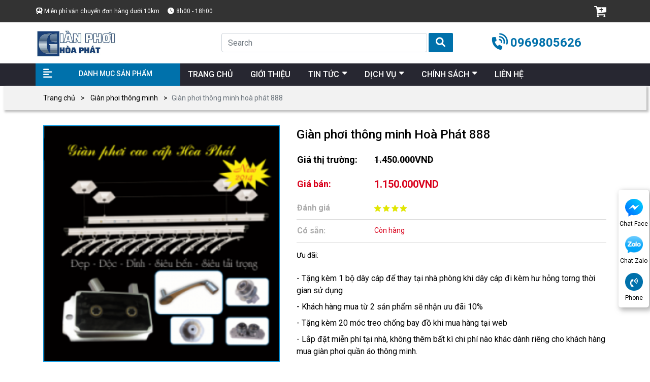

--- FILE ---
content_type: text/html; charset=utf-8
request_url: https://www.gianphoihoaphat.vn/gian-phoi-thong-minh/gian-phoi-thong-minh-hoa-phat-888/
body_size: 15470
content:
<!DOCTYPE html>
<html lang='vi'>
<head>
<title>Giàn phơi thông minh Hoà Phát 888 Model 2017</title>
<link rel="icon" type="image/x-icon" href="/storage/h8/25/h825152k321p7i1dpv4rc1l923fr_favicon-gian-phoi-hoa-phat.webp" />
<link href='https://www.gianphoihoaphat.vn/gian-phoi-thong-minh/gian-phoi-thong-minh-hoa-phat-888/' rel='canonical'>
<meta content='text/html; charset=UTF-8' http-equiv='Content-Type'>
<meta content='width=device-width, initial-scale=1.0' name='viewport'>
<meta content='index, follow' name='robots'>
<meta content='index, follow' name='googlebot-news'>
<meta content='index, follow' name='googlebot'>
<meta content='snippet' name='googlebot-news'>
<meta charset='ISO-8859-1″' content='text/html;' http-equiv='Content-Type'>
<meta content='Vietnamese' http-equiv='content-language'>
<meta content='vi' http-equiv='Content-Language'>
<meta content='vn' name='Language'>
<meta content='website' property='og:type'>
<meta content='Giàn phơi thông minh Hoà Phát 888 Model 2017 là bộ giàn phơi tay quay rời với 2 ổ quay riêng biệt, rất dễ sử dụng. Kiểu dáng đẹp, mạnh mẽ mang lại sự tiện nghi cho người sử dụng' name='description'>
<meta content='Giàn phơi thông minh Hoà Phát 888 Model 2017' name='title'>
<meta content='https://www.gianphoihoaphat.vn/gian-phoi-thong-minh/gian-phoi-thong-minh-hoa-phat-888/' name='url'>
<meta content='https://www.gianphoihoaphat.vn/uploads/product/gian-phoi-hoa-phat-888-model-2017-hoa-phat-888/57969ea4-68a4-49db-bca6-4278a11c1c4f-300x300_thumb-330x330.png' name='image'>
<meta content='https://www.gianphoihoaphat.vn/gian-phoi-thong-minh/gian-phoi-thong-minh-hoa-phat-888/' property='og:url'>
<meta content='https://www.gianphoihoaphat.vn/uploads/product/gian-phoi-hoa-phat-888-model-2017-hoa-phat-888/57969ea4-68a4-49db-bca6-4278a11c1c4f-300x300_thumb-330x330.png' property='og:image'>
<meta content='Giàn phơi thông minh Hoà Phát 888 Model 2017' property='og:image:alt'>
<meta content='Giàn phơi thông minh Hoà Phát 888 Model 2017' property='og:title'>
<meta content='Giàn phơi thông minh Hoà Phát 888 Model 2017 là bộ giàn phơi tay quay rời với 2 ổ quay riêng biệt, rất dễ sử dụng. Kiểu dáng đẹp, mạnh mẽ mang lại sự tiện nghi cho người sử dụng' property='og:description'>
<meta content='Giàn phơi thông minh Hoà Phát 888 Model 2017 là bộ giàn phơi tay quay rời với 2 ổ quay riêng biệt, rất dễ sử dụng. Kiểu dáng đẹp, mạnh mẽ mang lại sự tiện nghi cho người sử dụng' name='Abstract'>
<meta name="csrf-param" content="authenticity_token" />
<meta name="csrf-token" content="ZC8I6V1SKhsj6sidhqOh7xoB27A2dO9sdAUwUEn_AEEfenSLffCJOOmJc1e0FBtXeUrUqlE6AlBC-z3swSO_3Q" />

<meta name="action-cable-url" content="/cable" />
<link rel="stylesheet" href="/assets/application-68d7a4117d5586ca09f43f5d8ba052c5b5c0040454620c7345cbaf855aef36c7.css" data-turbo-track="false" />
<script src="/assets/application-bd99104d7e09258664a9d435700fca072d3cb33fe3ea045feb9d96afe14cc5c0.js" data-turbo-track="false"></script>
<link rel="alternate" type="application/atom+xml" title="ATOM" href="https://www.gianphoihoaphat.vn/feed.atom" />
<script type='application/ld+json'>
{"sku":" ","url":"https://www.gianphoihoaphat.vn/gian-phoi-thong-minh/gian-phoi-thong-minh-hoa-phat-888/","name":"Giàn phơi thông minh Hoà Phát 888","@type":"Product","brand":{"name":"","@type":"Thing"},"image":"https://www.gianphoihoaphat.vn","model":"","gtin13":"","offers":{"url":"https://www.gianphoihoaphat.vn/gian-phoi-thong-minh/gian-phoi-thong-minh-hoa-phat-888/","@type":"Offer","price":"0","seller":{"url":"https://www.gianphoihoaphat.vn","name":"Giàn phơi hòa phát","@type":"Organization"},"warranty":{"name":"","@type":"WarrantyPromise"},"availability":"http://schema.org/InStock","priceCurrency":"VND","priceValidUntil":"2099-12-31"},"review":{"name":"PewPew","@type":"Review","author":{"name":"PewPew","@type":"Person"},"reviewBody":"Sản phẩm cực kì tốt","reviewRating":{"@type":"Rating","ratingValue":"5"},"datePublished":"2021-04-16"},"weight":"0g/chiếc","@context":"https://schema.org","description":"Giàn phơi thông minh Hoà Phát 888 Model 2017 là bộ giàn phơi tay quay rời với 2 ổ quay riêng biệt, rất dễ sử dụng. Kiểu dáng đẹp, mạnh mẽ mang lại sự tiện nghi cho người sử dụng","isSimilarTo":[{"url":"https://www.gianphoihoaphat.vn/gian-phoi-thong-minh/gian-phoi-thong-minh-gia-re-hp29/","name":"Giàn phơi quần áo thông minh Hòa Phát giá rẻ HP29","@type":"Product","image":"/uploads/product/bo-gian-phoi-thong-minh-gia-re-hp29-new-2019/hp29-gianphoithongminh-2019-330x330.jpg","description":""},{"url":"https://www.gianphoihoaphat.vn/gian-phoi-thong-minh/gian-phoi-hoa-phat-ks-950/","name":"Giàn phơi thông minh KS950 Hòa Phát","@type":"Product","image":"/uploads/product/bo-gian-phoi-hoa-phat-ks-950-model-2019/gian-phoi-ks950-2019-vang-330x330.jpg","description":""},{"url":"https://www.gianphoihoaphat.vn/gian-phoi-thong-minh/bo-gian-phoi-loc-phat-jd-6868-model-2019/","name":"Giàn phơi thông minh Hoà Phát LỘC PHÁT JD 6868 Model 2019","@type":"Product","image":"/uploads/product/bo-gian-phoi-loc-phat-jd-6868-model-2019/gian-phoi-jd-6868-model 2019-330x330.jpg","description":""},{"url":"https://www.gianphoihoaphat.vn/gian-phoi-thong-minh/bo-gian-phoi-hoa-phat-royal-gold-980f-model-2019/","name":"Giàn phơi thông minh Hoà Phát Royal Gold 980F Model 2019","@type":"Product","image":"/uploads/product/bo-gian-phoi-hoa-phat-royal-gold-980f-model-2019/gian-phoi-hoa-phat-royal-gold-2019-330x330.jpg","description":""},{"url":"https://www.gianphoihoaphat.vn/gian-phoi-thong-minh/gian-phoi-thong-minh-sieu-ben-apple/","name":"Giàn phơi quần áo thông minh Siêu Bền Apple","@type":"Product","image":"/uploads/product/bo-gian-phoi-sieu-ben-apple-s-model-2019/gian-phoi-sieu-ben-apple-2019-dep-330x330.jpg","description":""},{"url":"https://www.gianphoihoaphat.vn/gian-phoi-thong-minh/bo-gian-phoi-thong-minh-312/","name":"Giàn phơi thông minh 312","@type":"Product","image":"/uploads/product/bo-gian-phoi-thong-minh-312-model-2019/gian-phoi-312-2019-mau-vang-330x330.jpg","description":""},{"url":"https://www.gianphoihoaphat.vn/gian-phoi-thong-minh/bo-gian-phoi-thong-minh-318-model-2019/","name":"Giàn phơi thông minh 318 Model 2019","@type":"Product","image":"/uploads/product/bo-gian-phoi-thong-minh-318-model-2019/gian-phoi-thong-minh-318-model-2019-330x330.jpg","description":""},{"url":"https://www.gianphoihoaphat.vn/gian-phoi-thong-minh/gian-phoi-thong-minh-hoa-phat-888/","name":"Giàn phơi thông minh Hoà Phát 888","@type":"Product","image":"/uploads/product/gian-phoi-hoa-phat-888-model-2017-hoa-phat-888/57969ea4-68a4-49db-bca6-4278a11c1c4f-300x300_thumb-330x330.png","description":"888"},{"url":"https://www.gianphoihoaphat.vn/gian-phoi-thong-minh/bo-gian-phoi-hoa-phat-hop-kim-nhom-ks-999-gold-2019/","name":"Giàn phơi thông minh hợp kim Nhôm nguyên khối KS 999 Gold 2019","@type":"Product","image":"/uploads/product/bo-gian-phoi-hoa-phat-hop-kim-nhom-ks-999-gold-2019/gian-phoi-hoa-phat-ks-999-gold-2019-330x330.jpg","description":""},{"url":"https://www.gianphoihoaphat.vn/gian-phoi-thong-minh/gian-phoi-thong-minh-ks-990/","name":"Giàn phơi thông minh KS 990","@type":"Product","image":"https://www.gianphoihoaphat.vn/uploads/images/6078a81ea79a0d72d957f679/gian-phoi-hoa-phat-ks990.jpg","description":""},{"url":"https://www.gianphoihoaphat.vn/gian-phoi-thong-minh/gian-phoi-thong-minh-seri-999b-hd-seri-999b-hd/","name":"Giàn phơi thông minh Seri 999B HD","@type":"Product","image":"/uploads/product/gian-phoi-thong-minh-seri-999b-hd-seri-999b-hd/gianphoihoaphatvn12-330x330.jpg","description":"Tên gọi: Giàn phơi thông minh"},{"url":"https://www.gianphoihoaphat.vn/gian-phoi-thong-minh/gian-phoi-thong-minh-999b-model-hoa-phat/","name":"Giàn phơi thông minh Hòa Phát Model 999B","@type":"Product","image":"/uploads/product/gian-phoi-thong-minh-seri-999b-model-2015-seri-999b-model-2015/gianphoi-999b-moi-330x330.png","description":"Giàn phơi thông minh Hòa Phát 999B là mã hàng được thiết kế và sản xuất chính hãng bởi công ty Hòa Phát. Sản phẩm được thiết kế khá bền, đẹp, siêu tải trọng bởi có bộ tời được làm từ vật liệu hợp kim nhôm, magie và kẽm. Sản phẩm đạt đủ tiêu chuẩn xuất khẩu Châu Âu và được chế tạo theo đúng phong cách riêng của người Việt."},{"url":"https://www.gianphoihoaphat.vn/gian-phoi-thong-minh/gian-phoi-thong-minh-seri-hp05-seri-hp05/","name":"Giàn phơi thông minh Seri HP05","@type":"Product","image":"/uploads/product/gian-phoi-thong-minh-seri-hp05-seri-hp05/6-330x330.jpg","description":""},{"url":"https://www.gianphoihoaphat.vn/gian-phoi-thong-minh/gian-phoi-thong-minh-seri-666b-seri-666b/","name":"Giàn phơi thông minh Hòa Phát seri 666B","@type":"Product","image":"https://www.gianphoihoaphat.vn/uploads/images/6078a849a79a0d72d957f683/gian-phoi-hoa-phat-ks666b.jpg","description":""},{"url":"https://www.gianphoihoaphat.vn/gian-phoi-thong-minh/gian-phoi-thong-minh-hoa-phat-inox-304-inox-304/","name":"giàn phơi hòa phát inox 304","@type":"Product","image":"/uploads/product/gian-phoi-thong-minh-hoa-phat-inox-304-inox-304/1347420848_99-330x330.jpg","description":""},{"url":"https://www.gianphoihoaphat.vn/gian-phoi-thong-minh/gian-phoi-thong-minh-seri-999a-model-2015-seri-999a-model-2015/","name":"Giàn phơi thông minh seri 999A model 2015","@type":"Product","image":"/uploads/product/gian-phoi-thong-minh-seri-999a-model-2015-seri-999a-model-2015/18-330x330.jpg","description":""},{"url":"https://www.gianphoihoaphat.vn/gian-phoi-thong-minh/gian-phoi-thong-minh-seri-888-model-2014-seri-888-model-2014/","name":"Giàn phơi thông minh seri 888 model 2014","@type":"Product","image":"/uploads/product/gian-phoi-thong-minh-seri-888-model-2014-seri-888-model-2014/gianphoihoaphatvn20-330x330.jpg","description":""},{"url":"https://www.gianphoihoaphat.vn/gian-phoi-thong-minh/gian-phoi-thong-minh-hoa-phat-hp-901/","name":"Giàn Phơi thông minh Hoà Phát HP 901","@type":"Product","image":"/uploads/product/gian-phoi-hoa-phat-hp-901-new-2019--hoa-phat-hp-901/gian-phoi-thong-minh-hoa-phat-tql-hp901-1-330x330.jpg","description":""},{"url":"https://www.gianphoihoaphat.vn/gian-phoi-thong-minh/gian-phoi-hoa-phat-hp-902-new-2019-hoa-phat-hp-902/","name":"Giàn phơi thông minh Hoà Phát HP 902 ( NEW 2019 )","@type":"Product","image":"/uploads/product/gian-phoi-hoa-phat-hp-902-new-2019--hoa-phat-hp-902/gian-phoi-thong-minh-hp902-1-330x330.jpg","description":""},{"url":"https://www.gianphoihoaphat.vn/gian-phoi-thong-minh/gian-phoi-thong-minh-seri-312-model-2015-seri-312-model-2015/","name":"Giàn phơi thông minh Seri 312 Model 2015","@type":"Product","image":"/uploads/product/gian-phoi-thong-minh-seri-312-model-2015-seri-312-model-2015/gianphoihoaphatvn11-330x330.jpg","description":""},{"url":"https://www.gianphoihoaphat.vn/gian-phoi-thong-minh/gian-phoi-hoa-phat-ks-973-ks-973/","name":"Giàn phơi Thông minh Hòa Phát ks - 973","@type":"Product","image":"/uploads/product/gian-phoi-hoa-phat-ks-973-ks-973/gian-phoi-thong-minh-hoa-phat-ks950-330x330.jpg","description":""},{"url":"https://www.gianphoihoaphat.vn/gian-phoi-thong-minh/gian-phoi-hoa-phat-ks-981-ks-981/","name":"Giàn phơi thông minh Hòa Phát KS 981","@type":"Product","image":"/uploads/product/gian-phoi-hoa-phat-ks-981-ks-981/2054ae3b1ecde793bedc-330x330.jpg","description":"Hoà Phát"},{"url":"https://www.gianphoihoaphat.vn/gian-phoi-thong-minh/gian-phoi-thong-minh-seri-999a-seri-999a/","name":"Giàn phơi thông minh Seri 999A","@type":"Product","image":"/uploads/product/gian-phoi-thong-minh-seri-999a-seri-999a/gian-phoi-5-330x330.jpg","description":""},{"url":"https://www.gianphoihoaphat.vn/gian-phoi-thong-minh/gian-phoi-thong-minh-seri-hp04-seri-hp04/","name":"Giàn phơi thông minh Seri HP04","@type":"Product","image":"/uploads/product/gian-phoi-thong-minh-seri-hp04-seri-hp04/35b69bd34569ab37f278-330x330.jpg","description":""},{"url":"https://www.gianphoihoaphat.vn/gian-phoi-thong-minh/gian-phoi-thong-minh-hoa-phat-999b/","name":"Giàn phơi Thông minh Hoà Phát 999B","@type":"Product","image":"/uploads/product/gian-phoi-hoa-phat-999b-new-2017/gianphoi-999b-moi-330x330.png","description":"THÔNG SỐ KỸ THUẬT"},{"url":"https://www.gianphoihoaphat.vn/gian-phoi-thong-minh/gian-phoi-thong-minh-seri-999a/","name":"Giàn phơi thông minh seri 999A","@type":"Product","image":"/uploads/product/gian-phoi-thong-minh-seri-999a-model-2014-seri-999a-model-2014/82-330x330.jpg","description":"Một trong những loại giàn phơi tay quay thích hợp nhất để phơi quần áo ở ban công là giàn phơi thông minh gắn trần nhà."},{"url":"https://www.gianphoihoaphat.vn/gian-phoi-thong-minh/gian-phoi-thong-minh-seri-318/","name":"Giàn phơi thông minh seri 318","@type":"Product","image":"/uploads/product/gian-phoi-thong-minh-seri-318-module-2013-seri-318-module-2013/gianphoihoaphatvn22-330x330.jpg","description":""},{"url":"https://www.gianphoihoaphat.vn/gian-phoi-thong-minh/gian-phoi-hoa-phat-991-991/","name":"Giàn Phơi Thông Minh Hòa Phát 991","@type":"Product","image":"/uploads/product/gian-phoi-hoa-phat-991-991/5c35d786eb70122e4b61-330x330.jpg","description":""},{"url":"https://www.gianphoihoaphat.vn/gian-phoi-thong-minh/gian-phoi-hoa-phat-990-model-2018-hoa-phat-ks-990/","name":"Giàn phơi thông minh Hoà Phát 990","@type":"Product","image":"/uploads/product/gian-phoi-hoa-phat-990-model-2018-hoa-phat-ks-990/fffa2c5a589cbbc2e28d-330x330.jpg","description":""},{"url":"https://www.gianphoihoaphat.vn/gian-phoi-thong-minh/gian-phoi-hoa-phat-ks-990-ks-990/","name":"Giàn phơi thông minh hòa phát ks 990","@type":"Product","image":"/uploads/product/gian-phoi-hoa-phat-ks-990-ks-990/giàn-phoi-hoa-phat-ks-990-330x330.jpg","description":"TƯ VẤN 24H/7 - LẮP ĐẶT MIỄN PHÍ  - VẬN CHUYỂN MIỄN PHÍ  - VỚI ĐỘI NGŨ CÔNG NHÂN CHUYÊN NGHIỆP, NHIỆT TÌNH, CHU ĐÁO,  ĐƯỢC ĐÀO TẠO BÀI BẢN TRONG TỪNG CHI TIẾT NHỎ."},{"url":"https://www.gianphoihoaphat.vn/gian-phoi-thong-minh/gian-phoi-hoa-phat-999b-999b/","name":"Giàn phơi Thông minh Hòa Phát 999B","@type":"Product","image":"/uploads/product/gian-phoi-hoa-phat-999b-999b/2a7f563a21cad89481db-330x330.jpg","description":"TƯ VẤN 24H/7 - LẮP ĐẶT MIỄN PHÍ  - VẬN CHUYỂN MIỄN PHÍ  - VỚI ĐỘI NGŨ CÔNG NHÂN CHUYÊN NGHIỆP, NHIỆT TÌNH, CHU ĐÁO,  ĐƯỢC ĐÀO TẠO BÀI BẢN TRONG TỪNG CHI TIẾT NHỎ."},{"url":"https://www.gianphoihoaphat.vn/gian-phoi-thong-minh/gian-phoi-hoa-phat-ks-960/","name":"Giàn phơi Thông minh Hoà Phát KS - 960","@type":"Product","image":"/uploads/product/gian-phoi-hoa-phat-ks-960/8d8bebe9a732456c1c23-330x330.jpg","description":"Giàn phơi Hoà Phát KS-960 Model 2020 là sản phẩm cao cấp của Hòa Phát. Giàn phơi Hoà Phát KS-960 Model 2020 có thiết kế họa tiết hoa văn tinh tế, tay quay gắn liền, khả năng chịu tải trong cao đến 50 Kg."},{"url":"https://www.gianphoihoaphat.vn/gian-phoi-thong-minh/gian-phoi-thong-minh-hoa-phat-ks-980/","name":"Giàn phơi thông minh Hoà Phát KS980","@type":"Product","image":"/uploads/product/gian-phoi-thong-minh-hoa-phat-ks-980e/c3b1f0d612edf1b3a8fc-330x330.jpg","description":"Hiện nay trên thị trường thì mẫu giàn phơi thông minh Hoà Phát KS980 đang được đánh giá cao bởi sự hiện đại và thiết kế bắt mắt của mình. Bạn có muốn biết xem ưu điểm và nguyên lý hoạt động của mẫu giàn phơi này không? Nếu có thì theo dõi ngay bài viết dưới đây của chúng tôi nhé!"},{"url":"https://www.gianphoihoaphat.vn/gian-phoi-thong-minh/gian-phoi-hoa-phat-hp-09-hoa-phat-hp-09/","name":"Giàn phơi Thông minh Hoà Phát HP 09","@type":"Product","image":"/uploads/product/gian-phoi-hoa-phat-hp-09-hoa-phat-hp-09/gian-phoi-hoa-phat-hp09 (1)-330x330.jpg","description":"60kg"},{"url":"https://www.gianphoihoaphat.vn/gian-phoi-thong-minh/gian-phoi-hoa-phat-hp-10-inox-316-hoa-phat-hp-10/","name":"Giàn phơi Thông minh Hoà Phát HP 10 INOX 316","@type":"Product","image":"/uploads/product/gian-phoi-hoa-phat-hp-10-inox-316-hoa-phat-hp-10/8cc7cd4d7762943ccd73-330x330.jpg","description":"Được sản xuất trên dây truyền công nghệ hiện đại nhất hiện nay với thiết kế tinh tế, sang trọng mang lại một không gian sống tiện nghi lại và thoáng đãng cho các hộ gia đình sống tại các khu chung cư. Giàn phơi thông minh Hòa Phát - HP - 10 chính là sự lựa chọn phù hợp nhất để giải quyết các vấn đề khi phơi quần áo."},{"url":"https://www.gianphoihoaphat.vn/gian-phoi-thong-minh/gian-phoi-hoa-phat-999a-model-2019-999a-model-2019/","name":"Giàn Phơi Thông minh Hoà Phát 999A Model 2019","@type":"Product","image":"/uploads/product/gian-phoi-hoa-phat-999a-model-2019-999a-model-2019/5ac4686f1ca9fff7a6b8-330x330.jpg","description":"Giàn phơi thông minh Hoà Phát 999A Model 2019 một sản phẩm của Hòa Phát, được sản xuất trên dây chuyền công nghệ tiên tiến, hiện đại nhất đến từ châu Âu. Giàn phơi nhập khẩu thông minh là sản phẩm thiết kế riêng cho thì trường Việt Nam. Giàn phơi được làm từ hợp kim nhôm cao cấp mạ ngoài 1 lớp titan chống gỉ sét, hao mòn."},{"url":"https://www.gianphoihoaphat.vn/gian-phoi-thong-minh/gian-phoi-thong-minh-hoa-phat-hp-909/","name":"Giàn phơi Thông minh Hoà Phát HP 909","@type":"Product","image":"/uploads/product/gian-phoi-hoa-phat-hp-905-new-2019--hoa-phat-hp-905/00640e0b45cda693ffdc-330x330.jpg","description":"80kg"},{"url":"https://www.gianphoihoaphat.vn/gian-phoi-thong-minh/gian-phoi-thong-minh-keo-day-xich-bi-hoa-phat/","name":"Giàn phơi thông minh Xích bi Hoà Phát","@type":"Product","image":"/uploads/product/gian-phoi-thong-minh-keo-day-xich-bi-hoa-phat/gian-phoi-thong-minh-xich-bi-hoa-phat-330x330.jpg","description":""},{"url":"https://www.gianphoihoaphat.vn/gian-phoi-thong-minh/gian-phoi-thong-minh-seri-hp09-seri-hp09/","name":"Giàn phơi thông minh Seri HP09","@type":"Product","image":"/uploads/product/9.jpg","description":""},{"url":"https://www.gianphoihoaphat.vn/gian-phoi-thong-minh/gian-phoi-thong-minh-hoa-phat-ks980f/","name":"giàn phơi thông minh hòa phát ks980f","@type":"Product","image":"https://www.gianphoihoaphat.vn/uploads/images/61d321a3ad2db643f17934a2/gian-phoi-thong-minh-hoa-phat-ks980f.jpg","description":"Hoà Phát"},{"url":"https://www.gianphoihoaphat.vn/gian-phoi-thong-minh/gian-phoi-thong-minh-hoa-phat-ks976/","name":"giàn phơi thông minh hòa phát ks976","@type":"Product","image":"https://www.gianphoihoaphat.vn/uploads/images/61d32432ad2db643f17934a9/gian-phoi-thong-minh-hoa-phat-ks976.jpg","description":"Mã sản phẩm:"}],"manufacturer":{"name":"","@type":"Organization"},"aggregateRating":{"@type":"AggregateRating","ratingValue":"5","reviewCount":"23"}}
</script>
<script type='application/ld+json'>
{"@type":"BreadcrumbList","@context":"https://schema.org","itemListElement":[{"item":{"@id":"https://www.gianphoihoaphat.vn/","url":"https://www.gianphoihoaphat.vn/","name":"Trang chủ"},"@type":"ListItem","position":1},{"item":{"@id":"https://www.gianphoihoaphat.vn/gian-phoi-thong-minh/","url":"https://www.gianphoihoaphat.vn/gian-phoi-thong-minh/","name":"Giàn Phơi Thông Minh"},"@type":"ListItem","position":2},{"item":{"@id":"https://www.gianphoihoaphat.vn/gian-phoi-thong-minh/gian-phoi-thong-minh-hoa-phat-888/","url":"https://www.gianphoihoaphat.vn/gian-phoi-thong-minh/gian-phoi-thong-minh-hoa-phat-888/","name":"Giàn phơi thông minh Hoà Phát 888"},"@type":"ListItem","position":3}]}
</script>
<!-- Them font-google roboto và Questrial -->
<link href='https://fonts.googleapis.com' rel='preconnect'>
<link crossorigin='' href='https://fonts.gstatic.com' rel='preconnect'>
<link href='https://fonts.googleapis.com/css2?family=Questrial&amp;family=Roboto:ital,wght@0,400;0,500;0,700;1,400;1,500;1,700&amp;display=swap' rel='stylesheet'>
<!-- TODO: remove cdn library -->
<!-- slick-carousel -->
<link href='//cdn.jsdelivr.net/gh/kenwheeler/slick@1.8.1/slick/slick.css' rel='stylesheet' type='text/css'>
<link href='//cdn.jsdelivr.net/gh/kenwheeler/slick@1.8.1/slick/slick-theme.css' rel='stylesheet' type='text/css'>
<!-- OwlCarousel2 -->
<link crossorigin='anonymous' href='https://cdnjs.cloudflare.com/ajax/libs/OwlCarousel2/2.3.4/assets/owl.carousel.min.css' integrity='sha512-tS3S5qG0BlhnQROyJXvNjeEM4UpMXHrQfTGmbQ1gKmelCxlSEBUaxhRBj/EFTzpbP4RVSrpEikbmdJobCvhE3g==' referrerpolicy='no-referrer' rel='stylesheet'>
<script src='https://cdnjs.cloudflare.com/ajax/libs/sticky-sidebar/3.3.1/jquery.sticky-sidebar.min.js' type='text/javascript'></script>
<!-- slick-carousel -->
<script src='//cdn.jsdelivr.net/gh/kenwheeler/slick@1.8.1/slick/slick.min.js' type='text/javascript'></script>
<!-- OwlCarousel2 -->
<script crossorigin='anonymous' integrity='sha512-bPs7Ae6pVvhOSiIcyUClR7/q2OAsRiovw4vAkX+zJbw3ShAeeqezq50RIIcIURq7Oa20rW2n2q+fyXBNcU9lrw==' referrerpolicy='no-referrer' src='https://cdnjs.cloudflare.com/ajax/libs/OwlCarousel2/2.3.4/owl.carousel.min.js'></script>
<link rel="stylesheet" href="/assets/theme.default-246ed4f9c4384afb30512242e954f1c75b41c4dd8c38e07a71ec18d27461c6b1.css" />
<script src="/assets/theme.default-dfdef5902494c356a2208d1f9fd5b4cf6e016debc17761236c284dd5934aa9ea.js"></script>
<meta name='dmca-site-verification' content='cnYwV2Rsa2FjTDVTTkczcjNhR1J1K3FjL0pkM1JkUkxtL01HeTF6RHlQQT01' />
<meta name="google-site-verification" content="RdIAiEHGTxMLmoRRt8WPEmDCExQaqSUJLRVOw7Nsels" />
<meta name="google-site-verification" content="RMz7qQchrNCmb_RCvupLGQzGiTrF06Z4nyWWj_E4sAA" />

<!-- Google Tag Manager -->
<script>(function(w,d,s,l,i){w[l]=w[l]||[];w[l].push({'gtm.start':
new Date().getTime(),event:'gtm.js'});var f=d.getElementsByTagName(s)[0],
j=d.createElement(s),dl=l!='dataLayer'?'&l='+l:'';j.async=true;j.src=
'https://www.googletagmanager.com/gtm.js?id='+i+dl;f.parentNode.insertBefore(j,f);
})(window,document,'script','dataLayer','GTM-M8ZD2K8');</script>
<!-- End Google Tag Manager -->

<meta name="google-site-verification" content="S8ktpXjckj0tKLa62iT-AErCmVeqmjdG91OBXgk9KSY" />


</head>
<body>
<script>
  var assetHost = "";
</script>
<!-- Google Tag Manager (noscript) -->
<noscript><iframe src="https://www.googletagmanager.com/ns.html?id=GTM-M8ZD2K8"
height="0" width="0" style="display:none;visibility:hidden"></iframe></noscript>
<!-- End Google Tag Manager (noscript) -->
<!-- / trang chi tiết product -->
<div class='container-fluid' id='menuAcQuyDesk'>
<div class='menuLine1'>
<div class='container'>
<div class='row'>
<div class='leftPart'>
<p class='text1'>Miễn phí vận chuyển đơn hàng dưới 10km</p>
<p class='clock'>8h00 - 18h00</p>
</div>
<div class='rightPart'>
<div class='cartArea'>
<div class='cartItem Item'>
<a href='/cart/'>
<img alt='cartItem' src='/tassets/img/cartItem_1.svg'>
</a>
<i class='order_items cart-count cart-amount d-none' data-count='0'>0</i>
</div>
</div>
</div>
</div>
</div>
</div>
<div class='wrapMenu2Menu3'>
<div class='menuLine2'>
<div class='container'>
<div class='row'>
<div class='logo2Part'>
<a href='/'>
<img alt='logo' src='/storage/bd/i2/bdi2o4st087dksozpwnet5511f7k_logo-gian-phoi-hoa-phat.webp'>
</a>
</div>
<form action='/search' class='searchArea search' method='GET'>
<input class='form-control form-controlFix' name='key' placeholder='Search' type='search'>
<button class='fa-search submit' style='background: none;border: none;padding: 0;'>
<i aria-hidden='true' class='fa fa-search button_search submit'></i>
</button>
</form>
<a class='phonePart contactCallPopUp showPopup' contactText='Gọi điện' data-target='#popupWhenClickContact' data-toggle='modal' data='phone' dataHref='tel:0969805626' idGoogleGet='btn_phone_id' title='Liên hệ'>0969805626</a>
</div>
</div>
</div>
<div class='menuLine3'>
<div class='container'>
<div class='row'>
<div class='categoryPart'>
<p>DANH MỤC SẢN PHẨM</p>
<div class='subCatePart1'>
<ul>
<li class='liDropDown'>
<a class='liLevel1 dropDown' href='/gian-phoi-thong-minh/'>GIÀN PHƠI THÔNG MINH</a>
<div class='subCatePart2 subCatePart2_2'>
<div class='row m-0'>
<div class='part2'>
<a class='aLevel2' href='/gian-phoi-hoa-phat/'>Giàn phơi hòa phát</a>
</div>
</div>
</div>
</li>
<li>
<a class='liLevel1' href='/gian-phoi-quay-tay/'>GIÀN PHƠI QUAY TAY THÔNG MINH</a>
</li>
<li>
<a class='liLevel1' href='/gian-phoi-gan-tran/'>GIÀN PHƠI GẮN TRẦN</a>
</li>
<li>
<a class='liLevel1' href='/rem-ngan-phong/'>RÈM NGĂN PHÒNG</a>
</li>
<li>
<a class='liLevel1' href='/rem-to-ong/'>VÁCH NGĂN RÈM TỔ ONG HÒA PHÁT</a>
</li>
<li>
<a class='liLevel1' href='/o-du-che-nang-ngoai-troi/'>Ô DÙ CHE NẮNG NGOÀI TRỜI</a>
</li>
<li>
<a class='liLevel1' href='/gian-phoi-dien-tu/'>GIÀN PHƠI ĐIỆN TỬ</a>
</li>
<li>
<a class='liLevel1' href='/gian-phoi-thong-minh-nhap-khau/'> GIÀN PHƠI THÔNG MINH NHẬP KHẨU</a>
</li>
<li>
<a class='liLevel1' href='/gian-phoi-thong-minh-gan-tuong-xep-ngang/'>GIÀN PHƠI THÔNG MINH GẮN TƯỜNG XẾP NGANG</a>
</li>
<li>
<a class='liLevel1' href='/gian-phoi-han-quoc/'>GIÀN PHƠI HÀN QUỐC</a>
</li>
<li>
<a class='liLevel1' href='/gian-phoi-4-thanh-phoi/'>GIÀN PHƠI 4 THANH PHƠI</a>
</li>
<li>
<a class='liLevel1' href='/gian-phoi-singapore/'>GIÀN PHƠI SINGAPORE</a>
</li>
<li>
<a class='liLevel1' href='/gian-phoi-trung-quoc/'>GIÀN PHƠI TRUNG QUỐC</a>
</li>
<li>
<a class='liLevel1' href='/gian-phoi-thai-lan/'>GIÀN PHƠI THÁI LAN</a>
</li>
<li>
<a class='liLevel1' href='/gian-phoi-dai-loan/'>GIÀN PHƠI ĐÀI LOAN</a>
</li>
<li>
<a class='liLevel1' href='/gian-phoi-inox/'>GIÀN PHƠI QUẦN ÁO INOX</a>
</li>
<li class='liDropDown'>
<a class='liLevel1 dropDown' href='/luoi-an-toan/'>LƯỚI AN TOÀN</a>
<div class='subCatePart2 subCatePart2_2'>
<div class='row m-0'>
<div class='part2'>
<a class='aLevel2' href='/luoi-an-toan-ban-cong/'>Lưới an toàn ban công</a>
<a class='aLevel2' href='/luoi-an-toan-cau-thang/'>Lưới an toàn cầu thang</a>
</div>
</div>
</div>
</li>
<li>
<a class='liLevel1' href='/lap-dat-luoi-an-toan/'>LẮP ĐẶT LƯỚI AN TOÀN</a>
</li>
<li class='liDropDown'>
<a class='liLevel1 dropDown' href='/rem-cua-thong-minh/'>RÈM CỬA THÔNG MINH</a>
<div class='subCatePart2 subCatePart2_2'>
<div class='row m-0'>
<div class='part2'>
<a class='aLevel2' href='/rem-cua-van-phong-thong-minh/'>Rèm cửa văn phòng thông minh</a>
<a class='aLevel2' href='/rem-cua-thong-minh-phong-ngu/'>Rèm cửa thông minh phòng ngủ</a>
<a class='aLevel2' href='/rem-ngan-lanh-hoa-phat/'>Rèm ngăn lạnh hoà phát</a>
</div>
</div>
</div>
</li>
<li>
<a class='liLevel1' href='/cua-luoi-chong-muoi-thong-minh-hoa-phat/'>CỬA LƯỚI CHỐNG MUỖI</a>
</li>
<li>
<a class='liLevel1' href='/thung-rac-thong-minh-hoa-phat/'>THÙNG RÁC THÔNG MINH</a>
</li>
<li>
<a class='liLevel1' href='/bat-che-nang-mua/'>BẠT CHE NẮNG MƯA</a>
</li>
<li>
<a class='liLevel1' href='/phu-kien-gian-phoi/'>PHỤ KIỆN GIÀN PHƠI</a>
</li>
</ul>
</div>
</div>
<div class='menuPart'>
<div class='menuItem'>
<a class='link1' href='/'>
<p class='text'>TRANG CHỦ</p>
</a>
</div>
<div class='menuItem'>
<a a='' class='link1' href='/gioi-thieu/'>
<p class='text'>GIỚI THIỆU</p>
</a>
</div>
<div class='menuItem dropDown'>
<a class='link1' href='/tin-tuc/'>
<p class='text'>TIN TỨC</p>
</a>
<ul class='blockLevel2'>
<li>
<a class='link2' href='/kinh-nghiem-mua-bat-che-nang/'>Kinh nghiệm mua bạt che nắng</a>
</li>
<li>
<a class='link2' href='/kien-thuc-gian-phoi-thong-minh/'>Kiến thức giàn phơi thông minh</a>
</li>
<li>
<a class='link2' href='/cach-phoi-cac-loai-quan-ao/'>Cách phơi các loại quần áo</a>
</li>
<li>
<a class='link2' href='/lap-dat-gian-phoi-cho-khach-hang/'>Lắp đặt giàn phơi cho khách hàng</a>
</li>
</ul>
</div>
<div class='menuItem dropDown'>
<a class='link1' href=''>
<p class='text'>DỊCH VỤ</p>
</a>
<ul class='blockLevel2'>
<li>
<a class='link2' href='/sua-gian-phoi-thong-minh/'>Sửa Giàn Phơi Thông Minh</a>
</li>
<li>
<a class='link2' href='/lap-dat-bat-che-nang/'>LẮP ĐẶT BẠT CHE NẮNG</a>
</li>
<li>
<a class='link2' href='/lap-dat-gian-phoi-quan-ao/'>Lắp Giàn Phơi Thông Minh</a>
</li>
<li>
<a class='link2' href='/lap-dat-luoi-an-toan-ban-cong/'>LẮP ĐẶT LƯỚI AN TOÀN BAN CÔNG</a>
</li>
</ul>
</div>
<div class='menuItem dropDown'>
<a a='' class='link1'>
<p class='text'>CHÍNH SÁCH</p>
</a>
<ul class='blockLevel2'>
<li>
<a class='link2' href='/dieu-khoan-mua-ban-hang-hoa/'>Điều khoản mua bán hàng hóa</a>
</li>
<li>
<a class='link2' href='/chinh-sach-van-chuyen-thanh-toan/'>Chính sách vận chuyển thanh toán</a>
</li>
<li>
<a class='link2' href='/doi-tra-hang-va-bao-hanh/'>Đổi trả hàng và bảo hành</a>
</li>
<li>
<a class='link2' href='/chinh-sach-bao-mat-thong-tin/'>Chính sách bảo mật thông tin</a>
</li>
</ul>
</div>
<div class='menuItem'>
<a a='' class='link1' href='/lien-he/'>
<p class='text'>LIÊN HỆ</p>
</a>
</div>
</div>
</div>
</div>
</div>
</div>
<div class='Desktop_3' id='contactBtnBlock'>
<div class='smallBlock messengerBlock'>
<a class='imgPart contactCallPopUp' contactText='Chat Facebook' data-target='#popupWhenClickContact' data-toggle='modal' dataHref='https://m.me/100111485564376' idGoogleGet='btn_messenger_id' rel='nofollow' title='Liên hệ'>
<img alt='messenger' class='messFacePartImg' src='/tassets/img/messengerItem.svg'>
</a>
<p class='textPart'>Chat Face</p>
</div>
<div class='smallBlock zaloBlock'>
<a class='imgPart contactCallPopUp' contactText='Chat Zalo' data-target='#popupWhenClickContact' data-toggle='modal' dataHref='https://zalo.me/0969805626' idGoogleGet='btn_zalo_id' rel='nofollow' title='Liên hệ'>
<img alt='zalo' class='zaloPartImg' src='/tassets/img/zalo_item_2.png'>
</a>
<p class='textPart'>Chat Zalo</p>
</div>
<div class='smallBlock phoneBlock'>
<a class='imgPart contactCallPopUp showPopup' contactText='Gọi điện' data-target='#popupWhenClickContact' data-toggle='modal' data='phone' dataHref='tel:0969805626' idGoogleGet='btn_phone_id' title='Liên hệ'>
<img alt='phone' class='phonePartImg' src='/tassets/img/phone_item.svg'>
</a>
<p class='textPart'>Phone</p>
<div class='textPart_2'>
Gọi ngay:
<b>0969805626</b>
</div>
</div>
</div>
<div id='pageUpBlock'>
<div class='pageUp hidePageUp'>
<i aria-hidden='true' class='pageUpImg fa fa-angle-up' title='Về đầu trang'></i>
</div>
</div>
</div>
<div class='container-fluid' id='menuAcQuyMobile'>
<div class='menuLine1'>
<div class='container'>
<div class='wrapBox'>
<p class='text1'>Miễn phí vận chuyển đơn hàng dưới 10km</p>
<!-- <p class="clock">8h00 - 18h00</p> -->
</div>
</div>
</div>
<div class='menuLine2'>
<div class='container'>
<div class='row m-0'>
<div class='logoPart smallPart'>
<a href='/'>
<img alt='logo' src='/storage/bd/i2/bdi2o4st087dksozpwnet5511f7k_logo-gian-phoi-hoa-phat.webp'>
</a>
</div>
<form action='/search' class='wrapSearchBars search' method='GET'>
<div class='searchPart smallPart'>
<i aria-hidden='true' class='fa fa-search fa-search_1'></i>
</div>
<div class='barsPart smallPart'>
<i aria-hidden='true' class='fa fa-bars'></i>
</div>
</form>
</div>
<div class='blockLevel2'>
<div class='catePart'>
<a class='link1' href='/'>TRANG CHỦ</a>
</div>
<div class='catePart dropMore'>
<a class='link1' href=''>DANH MỤC SẢN PHẨM</a>
<i aria-hidden='true' class='fa fa-angle-right faFix'></i>
<i aria-hidden='true' class='fa fa-angle-down faFix'></i>
<ul class='blockLevel3'>
<li>
<a class='link2' href='/gian-phoi-thong-minh/'>GIÀN PHƠI THÔNG MINH</a>
</li>
<li>
<a class='link2' href='/gian-phoi-quay-tay/'>GIÀN PHƠI QUAY TAY THÔNG MINH</a>
</li>
<li>
<a class='link2' href='/gian-phoi-gan-tran/'>GIÀN PHƠI GẮN TRẦN</a>
</li>
<li>
<a class='link2' href='/rem-ngan-phong/'>RÈM NGĂN PHÒNG</a>
</li>
<li>
<a class='link2' href='/rem-to-ong/'>VÁCH NGĂN RÈM TỔ ONG HÒA PHÁT</a>
</li>
<li>
<a class='link2' href='/o-du-che-nang-ngoai-troi/'>Ô DÙ CHE NẮNG NGOÀI TRỜI</a>
</li>
<li>
<a class='link2' href='/gian-phoi-dien-tu/'>GIÀN PHƠI ĐIỆN TỬ</a>
</li>
<li>
<a class='link2' href='/gian-phoi-thong-minh-nhap-khau/'> GIÀN PHƠI THÔNG MINH NHẬP KHẨU</a>
</li>
<li>
<a class='link2' href='/gian-phoi-thong-minh-gan-tuong-xep-ngang/'>GIÀN PHƠI THÔNG MINH GẮN TƯỜNG XẾP NGANG</a>
</li>
<li>
<a class='link2' href='/gian-phoi-han-quoc/'>GIÀN PHƠI HÀN QUỐC</a>
</li>
<li>
<a class='link2' href='/gian-phoi-4-thanh-phoi/'>GIÀN PHƠI 4 THANH PHƠI</a>
</li>
<li>
<a class='link2' href='/gian-phoi-singapore/'>GIÀN PHƠI SINGAPORE</a>
</li>
<li>
<a class='link2' href='/gian-phoi-trung-quoc/'>GIÀN PHƠI TRUNG QUỐC</a>
</li>
<li>
<a class='link2' href='/gian-phoi-thai-lan/'>GIÀN PHƠI THÁI LAN</a>
</li>
<li>
<a class='link2' href='/gian-phoi-dai-loan/'>GIÀN PHƠI ĐÀI LOAN</a>
</li>
<li>
<a class='link2' href='/gian-phoi-inox/'>GIÀN PHƠI QUẦN ÁO INOX</a>
</li>
<li>
<a class='link2' href='/luoi-an-toan/'>LƯỚI AN TOÀN</a>
</li>
<li>
<a class='link2' href='/lap-dat-luoi-an-toan/'>LẮP ĐẶT LƯỚI AN TOÀN</a>
</li>
<li>
<a class='link2' href='/rem-cua-thong-minh/'>RÈM CỬA THÔNG MINH</a>
</li>
<li>
<a class='link2' href='/cua-luoi-chong-muoi-thong-minh-hoa-phat/'>CỬA LƯỚI CHỐNG MUỖI</a>
</li>
<li>
<a class='link2' href='/thung-rac-thong-minh-hoa-phat/'>THÙNG RÁC THÔNG MINH</a>
</li>
<li>
<a class='link2' href='/bat-che-nang-mua/'>BẠT CHE NẮNG MƯA</a>
</li>
<li>
<a class='link2' href='/phu-kien-gian-phoi/'>PHỤ KIỆN GIÀN PHƠI</a>
</li>
</ul>
</div>
<div class='catePart'>
<a class='link1' href='/gioi-thieu/'>GIỚI THIỆU</a>
</div>
<div class='catePart dropMore'>
<a class='link1' href='/tin-tuc/'>TIN TỨC</a>
<i aria-hidden='true' class='fa fa-angle-right faFix'></i>
<i aria-hidden='true' class='fa fa-angle-down faFix'></i>
<ul class='blockLevel3'>
<li>
<a class='link2' href='/kinh-nghiem-mua-bat-che-nang/'>KINH NGHIỆM MUA BẠT CHE NẮNG</a>
</li>
<li>
<a class='link2' href='/kien-thuc-gian-phoi-thong-minh/'>KIẾN THỨC GIÀN PHƠI THÔNG MINH</a>
</li>
<li>
<a class='link2' href='/cach-phoi-cac-loai-quan-ao/'>CÁCH PHƠI CÁC LOẠI QUẦN ÁO</a>
</li>
<li>
<a class='link2' href='/lap-dat-gian-phoi-cho-khach-hang/'>LẮP ĐẶT GIÀN PHƠI CHO KHÁCH HÀNG</a>
</li>
</ul>
</div>
<div class='catePart dropMore'>
<a class='link1' href=''>DỊCH VỤ</a>
<i aria-hidden='true' class='fa fa-angle-right faFix'></i>
<i aria-hidden='true' class='fa fa-angle-down faFix'></i>
<ul class='blockLevel3'>
<li>
<a class='link2' href='/sua-gian-phoi-thong-minh/'>SỬA GIÀN PHƠI THÔNG MINH</a>
</li>
<li>
<a class='link2' href='/lap-dat-bat-che-nang/'>LẮP ĐẶT BẠT CHE NẮNG</a>
</li>
<li>
<a class='link2' href='/lap-dat-gian-phoi-quan-ao/'>LẮP GIÀN PHƠI THÔNG MINH</a>
</li>
<li>
<a class='link2' href='/lap-dat-luoi-an-toan-ban-cong/'>LẮP ĐẶT LƯỚI AN TOÀN BAN CÔNG</a>
</li>
</ul>
</div>
<div class='catePart dropMore'>
<a class='link1' href=''>CHÍNH SÁCH</a>
<i aria-hidden='true' class='fa fa-angle-right faFix'></i>
<i aria-hidden='true' class='fa fa-angle-down faFix'></i>
<ul class='blockLevel3'>
<li>
<a class='link2' href='/dieu-khoan-mua-ban-hang-hoa/'>Điều khoản mua bán hàng hóa</a>
</li>
<li>
<a class='link2' href='/chinh-sach-van-chuyen-thanh-toan/'>Chính sách vận chuyển thanh toán</a>
</li>
<li>
<a class='link2' href='/doi-tra-hang-va-bao-hanh/'>Đổi trả hàng và bảo hành</a>
</li>
<li>
<a class='link2' href='/chinh-sach-bao-mat-thong-tin/'>Chính sách bảo mật thông tin</a>
</li>
</ul>
</div>
<div class='catePart'>
<a class='link1' href='/lien-he/'>LIÊN HỆ</a>
</div>
</div>
<form action='/search' class='searchCollapse search' method='GET'>
<input class='form-control form-controlFix' name='key' placeholder='Search' type='text'>
<button class='searchItem' style='border: none;background: none;'>
<i aria-hidden='true' class='fa fa-search button_search submit'></i>
</button>
<a class='XItem' href='#'>
<i aria-hidden='true' class='fa fa-times'></i>
</a>
</form>
</div>
</div>
<div class='menuEndPage'>
<div class='container'>
<div class='row'>
<div class='homePart smallPart'>
<a href='/'>
<img alt='homeItem' class='homePartImg' src='/tassets/img/homeItem.svg'>
</a>
</div>
<div class='messFacePart smallPart'>
<a class='contactCallPopUp' contactText='Chat Facebook' data-target='#popupWhenClickContact' data-toggle='modal' dataHref='https://m.me/100111485564376' idGoogleGet='btn_messenger_id' rel='nofollow' title='Liên hệ'>
<img alt='messengerItem' class='messFacePartImg' src='/tassets/img/messengerItem.svg'>
</a>
</div>
<div class='phonePart centerPart'>
<a class='contactCallPopUp' contactText='Gọi điện' data-target='#popupWhenClickContact' data-toggle='modal' data='phone' dataHref='tel:0969805626' idGoogleGet='btn_phone_id' title='Liên hệ'>
<img alt='phoneItem' class='phonePartImg' src='/tassets/img/phoneItem.svg'>
</a>
</div>
<div class='zaloPart smallPart'>
<a class='contactCallPopUp' contactText='Chat Zalo' data-target='#popupWhenClickContact' data-toggle='modal' dataHref='https://zalo.me/0969805626' idGoogleGet='btn_zalo_id' rel='nofollow' title='Liên hệ'>
<img alt='zaloItem' class='zaloPartImg' src='/tassets/img/zaloItem.png'>
</a>
</div>
<div class='cartPart smallPart'>
<a href='/cart/'>
<img alt='cartItem' class='cartPartImg' src='/tassets/img/cartItem_2.svg'>
</a>
<i class='iTagNumber cart-count cart-amount d-none' data-count='0'>0</i>
</div>
</div>
</div>
</div>
</div>
<!-- gắn data-toggle="modal" data-target="#popupWhenClickContact"  để mở popup này lên -->
<!-- popupWhenClickContact hỏi lại xác nhận có liên lạc không -->
<div aria-hidden='true' class='modal fade popupAskContact' id='popupWhenClickContact' role='dialog' tabindex='-1'>
<div class='modal-dialog modal-dialog-centered' role='document'>
<div class='modal-content'>
<div class='modal-header'>
<p class='modal-title'>KẾT NỐI</p>
<button aria-label='Close' class='close' data-dismiss='modal' type='button'>
<span aria-hidden='true'>×</span>
</button>
</div>
<div class='modal-body'>
Bạn có muốn kết nối với tư vấn viên của chúng tôi?
</div>
<div class='modal-footer'>
<a class='btnType_1' data-dismiss='modal'>Hủy</a>
<a class='btnType_1 btnContact' href='' rel='nofollow' target='_blank'></a>
</div>
</div>
</div>
</div>

<div class='container-fluid' id='detailProductAcQuy'>
<div class='breadcrumbsBlock'>
<div class='container'>
<nav aria-label='breadcrumb'>
<ol class='breadcrumb breadcrumbFix'>
<li class='breadcrumb-item'>
<a href='/'>Trang chủ</a>
</li>
<li class='breadcrumb-item'>
<a href='/gian-phoi-thong-minh/'>Giàn phơi thông minh</a>
</li>
<li aria-current='page' class='breadcrumb-item active'>Giàn phơi thông minh hoà phát 888</li>
</ol>
</nav>
</div>
</div>
<div class='secQuickSummaryProduct'>
<div class='container'>
<div class='row m-0'>
<div class='leftImgProduct'>
<div class='mediaMulti'>
<div class='bigMediaShow'>
<div class='mediaPart figure2 active' namemedia='image_url'>
<img alt='Giàn phơi thông minh Hoà Phát 888' src='/uploads/product/gian-phoi-hoa-phat-888-model-2017-hoa-phat-888/57969ea4-68a4-49db-bca6-4278a11c1c4f-300x300_thumb-330x330.png'>
</div>
</div>
<div class='owl-carousel owl-theme owlSmallMedia'>
<div class='mediaPart figure2 active' namemedia='image_url'>
<div class='shieldCover'></div>
<img alt='Giàn phơi thông minh Hoà Phát 888' src='/uploads/product/gian-phoi-hoa-phat-888-model-2017-hoa-phat-888/57969ea4-68a4-49db-bca6-4278a11c1c4f-300x300_thumb-330x330.png'>
</div>
</div>
</div>
</div>
<div class='rightTextProduct'>
<h1 class='nameProduct'>Giàn phơi thông minh Hoà Phát 888</h1>
<table class='table1'>
<tr class='line line1'>
<td class='tdLeft' style='color: black'>Giá thị trường:</td>
<td class='tdRight fixStyle option_old_price_change' style=''>1.450.000VND</td>
</tr>
<tr class='line line1'>
<td class='tdLeft'>Giá bán:</td>
<td class='tdRight option_change' style='font-size: 20px;'>1.150.000VND</td>
</tr>
<tr class='line line2'>
<td class='tdLeft'>Đánh giá</td>
<td class='tdRight'>
<img alt='danh_gia' src='/tassets/img/fourStarItem.png'>
</td>
</tr>
<tr class='line line2'>
<td class='tdLeft'>Có sẵn:</td>
<td class='tdRight fixStyle'>Còn hàng</td>
</tr>
</table>
<!-- Thêm dòng ưu đãi nhé -->
<div class='uuDaiPart'>
<p>Ưu đãi:</p>
<div class='data_contents option_content_change'>
<p>- Tặng kèm 1 bộ dây cáp để thay tại nhà phòng khi dây cáp đi kèm hư hỏng torng thời gian sử dụng</p>
<p>- Khách hàng mua từ 2 sản phẩm sẽ nhận ưu đãi 10%</p>
<p>- Tặng kèm 20 móc treo chống bay đồ khi mua hàng tại web</p>
<p>- Lắp đặt miễn phí tại nhà, không thêm bất kì chi phí nào khác dành riêng cho khách hàng mua giàn phơi quần áo thông minh.</p>
</div>
</div>
<div class='data_contents'>
888
</div>
<!-- - if data_responses["guarantee"].present? -->
<!-- %tr.line -->
<!-- %td.tdLeft Bảo hành -->
<!-- %td.tdRight= data_responses["guarantee"].html_safe -->
<div class='variants display-none'>
</div>
<form class='wrapEnterNumb data_payment product-form' target='/payment/'>
<input type="hidden" name="authenticity_token" id="authenticity_token" value="NqeYDHlEYFiEB50Ge8KSL1kOOI3l0Bf3BuT7B1iShnZN8uRuWebDe05kJsxJdSiXOkU3l4Ke-sswGva70E456g" autocomplete="off" />
<input type="hidden" name="product_id" id="product_id" value="9" autocomplete="off" />
<input type="hidden" name="price" id="price" value="1150000.0" autocomplete="off" />
<input type="hidden" name="direct_buy" id="direct_buy" value="true" autocomplete="off" />
<div class='enterNumb'>
<i aria-hidden='true' class='fa fa-minus-square faFix'></i>
<i aria-hidden='true' class='fa fa-plus-square faFix'></i>
<input class='form-control form-controlFix quantity' name='quantity' type='text' value='1'>
</div>
<button class='btnFix btn btn-warning btn-payment add-to-cart' data-product-id='9'>MUA HÀNG</button>
</form>
<div class='wrapShareSocial'>
<p class='text2'>Chia sẻ:</p>
<div class='shareSocial2'>
<ul>
<li>
<a href='https://www.facebook.com/www.gianphoihoaphat.vn' title='Facebook'>
<img alt='itemFacebook' src='/tassets/img/itemFacebook.png'>
</a>
</li>
<li>
<a title='Twitter'>
<img alt='itemTwitter' src='/tassets/img/itemTwitter.png'>
</a>
</li>
<li>
<a title='Instagram'>
<img alt='itemInstagram' src='/tassets/img/itemInstagram.png'>
</a>
</li>
<li>
<a href='https://zalo.me/0969805626' title='zalo'>
<img alt='zaloItem' src='/tassets/img/zaloItem.png'>
</a>
</li>
</ul>
</div>
</div>
</div>
</div>
</div>
</div>
<div class='secDescriptionProduct'>
<div class='container'>
<div class='titleBlock'>
<p class='titleText'>MÔ TẢ SẢN PHẨM</p>
<div class='underlineTitle'></div>
<!-- <svg><rect/></svg> -->
</div>
<div class='specificationBlock'>
<p class='titleText'>THÔNG SỐ KỸ THUẬT</p>
<table class='tableDDSP'>
</table>
</div>
<div class='contentAboutProduct'>
<p class='titleText'>GIỚI THIỆU SẢN PHẨM</p>
<div class='tableOfContent appearContent'>
<div class='title'>
Nội dung bài viết:
<i aria-hidden='true' class='fa fa-angle-down clickToggle'></i>
</div>
<div class='mucLucPart' id='bookmark-list'>
<ul>
<li class='sub_data'>
<a href='#thong-so-ky-thuat-gian-phoi-thong-minh-hoa-phat'>

THÔNG SỐ KỸ THUẬT giàn phơi thông minh hòa phát

</a>
</li>
<li class='sub_data'>
<a href='#'>
 
</a>
</li>
<li class='sub_data'>
<a href='#dac-diem-noi-bat'>
ĐẶC ĐIỂM NỔI BẬT
</a>
</li>
<li class='sub_data'>
<a href='#'>
 
</a>
</li>
</ul>
</div>
</div>

<div class='data_contents'>


<div class="tab-content table-ch">
<div class="active tab-pane" id="tab-description">
<h3 style="margin-left:0px; margin-right:0px" id="thong-so-ky-thuat-gian-phoi-thong-minh-hoa-phat">
<strong>THÔNG SỐ KỸ THUẬT </strong><a href="https://www.gianphoihoaphat.vn" target="_blank">giàn phơi thông minh hòa phát</a>
</h3>

<h3 style="margin-left:0px; margin-right:0px" id=""> </h3>

<div id="tab-attr" style="color:#222222; font-size:14px; font-weight:400; margin-bottom:0; margin-left:0; margin-right:0; margin-top:0; padding:0px; text-transform:none">
<table class="table table-bordered" style="margin:0px 0px 2px; padding:0px; width:770px">
	<thead>
		<tr>
			<td colspan="2" style="vertical-align:top">Thông số kỹ thuật</td>
		</tr>
	</thead>
	<tbody>
		<tr>
			<td style="vertical-align:top">Mã sản phẩm</td>
			<td style="vertical-align:top">
			<p>888</p>
			</td>
		</tr>
		<tr>
			<td style="vertical-align:top">Hãng sản xuất</td>
			<td style="vertical-align:top">Công ty Hòa Phát</td>
		</tr>
		<tr>
			<td style="vertical-align:top">Năm sản xuất</td>
			<td style="vertical-align:top">
			<p>Model 2023</p>
			</td>
		</tr>
		<tr>
			<td style="vertical-align:top">Màu sắc</td>
			<td style="vertical-align:top">
			<p>đen</p>
			</td>
		</tr>
		<tr>
			<td style="vertical-align:top">Bộ tời</td>
			<td style="vertical-align:top">
			<p>Hợp kim nhôm nguyên khối hình chữ nhật</p>
			</td>
		</tr>
		<tr>
			<td style="vertical-align:top">Thanh phơi</td>
			<td style="vertical-align:top">Dài 2,4m x2 thanh,sơn tĩnh điện,thiết kế theo hình dầm cầu,cạnh hình vuông,treo tối đa 80 móc</td>
		</tr>
		<tr>
			<td style="vertical-align:top">Dây cáp</td>
			<td style="vertical-align:top">
			<p>Lụa inox</p>
			</td>
		</tr>
		<tr>
			<td style="vertical-align:top">Trọng tải</td>
			<td style="vertical-align:top">
			<p>50kg</p>
			</td>
		</tr>
		<tr>
			<td style="vertical-align:top">Tiện ích / Tính năng khác</td>
			<td style="vertical-align:top">
			<p>Có thể thiết kế treo hoa</p>
			</td>
		</tr>
		<tr>
			<td style="vertical-align:top">Bảo hành</td>
			<td style="vertical-align:top">Chính hãng 05 năm,đổi trả miễn phí trong 08 tháng</td>
		</tr>
	</tbody>
</table>
</div>

<h3 style="margin-left:0px; margin-right:0px" id="dac-diem-noi-bat">ĐẶC ĐIỂM NỔI BẬT</h3>

<h3 style="margin-left:0px; margin-right:0px" id=""> </h3>

<div id="tab-description" style="font-size:14px; margin-bottom:0; margin-left:0; margin-right:0; margin-top:0; padding:0px; text-transform:none">
<p style="text-align:justify">Giàn phơi Hoà Phát 888 là bộ giàn phơi tay quay rời với 2 ổ quay riêng biệt, rất dễ sử dụng</p>

<p style="text-align:justify"><span style="font-family:inherit">Năm sản xuất 2023, là mã giàn phơi thông minh</span><span style="font-family:inherit"> </span></p>

<p style="text-align:justify">Kiểu dáng đẹp, mạnh mẽ mang lại sự tiện nghi cho người sử dụng </p>

<p style="text-align:justify">Chất liệu hợp kim nhôm</p>

<p style="text-align:justify">Bộ tời có thiết kế khóa cáp lò so, với hai tang cuốn có sẵn</p>

<p style="text-align:justify">Dây cáp ngoài được kết nối với bộ tời qua puly dẫn hướng đôi chuyền đến dòng dọc và đến thanh phơi </p>

<p style="text-align:justify">Sản phẩm đều là hàng chính hãng Hòa Phát</p>

<p style="text-align:justify">Thanh phơi quần áo bằng nhôm chống rỉ sơn tĩnh điện mặt ngoài chống chịu oxi hóa trên thanh phơi được dập lỗ để móc phơi quần áo vào.</p>
</div>
</div>
</div>





































</div>
</div>
</div>
</div>
<div class='secRelatedProducts'>
<div class='container'>
<div class='titleBlock'>
<p class='titleText'>CÁC SẢN PHẨM LIÊN QUAN</p>
<div class='underlineTitle'></div>
</div>
<div class='owl-carousel owl-theme blockProducts1'>
<div class='detailProductBlock1'>
<div class='imgPart figure3'>
<a href='/gian-phoi-thong-minh/gian-phoi-thong-minh-hoa-phat-999b/' title='Giàn phơi Thông minh Hoà Phát 999B'>
<img alt='Giàn phơi Thông minh Hoà Phát 999B' class='imgProduct' src='/uploads/product/gian-phoi-hoa-phat-999b-new-2017/gianphoi-999b-moi-330x330.png'>
</a>
</div>
<div class='textPart'>
<p class='titleProduct'>
<a href='/gian-phoi-thong-minh/gian-phoi-thong-minh-hoa-phat-999b/' title='Giàn phơi Thông minh Hoà Phát 999B'>Giàn phơi Thông minh Hoà Phát 999B</a>
</p>
<div class='pricePart'>
<i class='newPrice'>560.000VND</i>
<i class='oldPrice'>790.000VND</i>
</div>
</div>
<div class='btnPart'>
<a class='btn btnType2 btnFix1 add-to-cart cart' data-product-id='28' title='Thêm vào giỏ hàng'>THÊM VÀO GIỎ HÀNG</a>
<a class='btn btnType2 btnFix2' href='/cart/'>ĐI TỚI GIỎ HÀNG</a>
</div>
</div>
<div class='detailProductBlock1'>
<div class='imgPart figure3'>
<a href='/gian-phoi-thong-minh/gian-phoi-thong-minh-seri-hp02-seri-hp02/' title='Giàn phơi thông minh Seri HP02'>
<img alt='Giàn phơi thông minh Seri HP02' class='imgProduct' src='/uploads/images/609674885e1e169d41dfa4c1/gian-phoi-thong-minh-seri-hp02-seri-hp02-1.webp'>
</a>
</div>
<div class='textPart'>
<p class='titleProduct'>
<a href='/gian-phoi-thong-minh/gian-phoi-thong-minh-seri-hp02-seri-hp02/' title='Giàn phơi thông minh Seri HP02'>Giàn phơi thông minh Seri HP02</a>
</p>
<div class='pricePart'>
<i class='newPrice'>1.050.000VND</i>
<i class='oldPrice'>1.780.000VND</i>
</div>
</div>
<div class='btnPart'>
<a class='btn btnType2 btnFix1 add-to-cart cart' data-product-id='242' title='Thêm vào giỏ hàng'>THÊM VÀO GIỎ HÀNG</a>
<a class='btn btnType2 btnFix2' href='/cart/'>ĐI TỚI GIỎ HÀNG</a>
</div>
</div>
<div class='detailProductBlock1'>
<div class='imgPart figure3'>
<a href='/gian-phoi-thong-minh/gian-phoi-thong-minh-999b-model-2025/' title='Giàn phơi thông minh 999B MODEL 2025'>
<img alt='Giàn phơi thông minh 999B MODEL 2025' class='imgProduct' src='/uploads/images/6078a936a79a0d72d957f6a9/gian-phoi-hoa-phat-999b.jpg'>
</a>
</div>
<div class='textPart'>
<p class='titleProduct'>
<a href='/gian-phoi-thong-minh/gian-phoi-thong-minh-999b-model-2025/' title='Giàn phơi thông minh 999B MODEL 2025'>Giàn phơi thông minh 999B MODEL 2025</a>
</p>
<div class='pricePart'>
<i class='newPrice'>860.000VND</i>
<i class='oldPrice'>1.050.000VND</i>
</div>
</div>
<div class='btnPart'>
<a class='btn btnType2 btnFix1 add-to-cart cart' data-product-id='35' title='Thêm vào giỏ hàng'>THÊM VÀO GIỎ HÀNG</a>
<a class='btn btnType2 btnFix2' href='/cart/'>ĐI TỚI GIỎ HÀNG</a>
</div>
</div>
<div class='detailProductBlock1'>
<div class='imgPart figure3'>
<a href='/gian-phoi-thong-minh/gian-phoi-thong-minh-hoa-phat-hp-inox-304-model-2024/' title='Giàn phơi Thông minh Hoà Phát HP INOX 304 Model 2024'>
<img alt='Giàn phơi Thông minh Hoà Phát HP INOX 304 Model 2024' class='imgProduct' src='/storage/z9/c4/z9c43t4n02gidz4y887eaqtoo1ne_41c8146813c8b796eed9.jpg'>
</a>
</div>
<div class='textPart'>
<p class='titleProduct'>
<a href='/gian-phoi-thong-minh/gian-phoi-thong-minh-hoa-phat-hp-inox-304-model-2024/' title='Giàn phơi Thông minh Hoà Phát HP INOX 304 Model 2024'>Giàn phơi Thông minh Hoà Phát HP INOX 304 Model 2024</a>
</p>
<div class='pricePart'>
<i class='newPrice'>2.150.000VND</i>
<i class='oldPrice'>4.250.000VND</i>
</div>
</div>
<div class='btnPart'>
<a class='btn btnType2 btnFix1 add-to-cart cart' data-product-id='43' title='Thêm vào giỏ hàng'>THÊM VÀO GIỎ HÀNG</a>
<a class='btn btnType2 btnFix2' href='/cart/'>ĐI TỚI GIỎ HÀNG</a>
</div>
</div>
<div class='detailProductBlock1'>
<div class='imgPart figure3'>
<a href='/gian-phoi-thong-minh/gian-phoi-hoa-phat-h019/' title='Giàn phơi Hòa Phát - H019'>
<img alt='Giàn phơi Hòa Phát - H019' class='imgProduct' src='/storage/17/zk/17zku0b7e9mvq5e86kawrycnoq89_gian-phoi-hoa-phat-h019.webp'>
</a>
</div>
<div class='textPart'>
<p class='titleProduct'>
<a href='/gian-phoi-thong-minh/gian-phoi-hoa-phat-h019/' title='Giàn phơi Hòa Phát - H019'>Giàn phơi Hòa Phát - H019</a>
</p>
<div class='pricePart'>
<i class='newPrice'>1.450.000VND</i>
<i class='oldPrice'>1.850.000VND</i>
</div>
</div>
<div class='btnPart'>
<a class='btn btnType2 btnFix1 add-to-cart cart' data-product-id='329' title='Thêm vào giỏ hàng'>THÊM VÀO GIỎ HÀNG</a>
<a class='btn btnType2 btnFix2' href='/cart/'>ĐI TỚI GIỎ HÀNG</a>
</div>
</div>
<div class='detailProductBlock1'>
<div class='imgPart figure3'>
<a href='/gian-phoi-thong-minh/gian-phoi-hoa-phat-h001/' title='Giàn phơi Hoà Phát H001'>
<img alt='Giàn phơi Hoà Phát H001' class='imgProduct' src='/storage/5e/fn/5efnbg6ymzw9c7tfvmlc97b4i5tm_gian-phoi-hoa-phat-h001.webp'>
</a>
</div>
<div class='textPart'>
<p class='titleProduct'>
<a href='/gian-phoi-thong-minh/gian-phoi-hoa-phat-h001/' title='Giàn phơi Hoà Phát H001'>Giàn phơi Hoà Phát H001</a>
</p>
<div class='pricePart'>
<i class='newPrice'>1.150.000VND</i>
<i class='oldPrice'>1.950.000VND</i>
</div>
</div>
<div class='btnPart'>
<a class='btn btnType2 btnFix1 add-to-cart cart' data-product-id='327' title='Thêm vào giỏ hàng'>THÊM VÀO GIỎ HÀNG</a>
<a class='btn btnType2 btnFix2' href='/cart/'>ĐI TỚI GIỎ HÀNG</a>
</div>
</div>
<div class='detailProductBlock1'>
<div class='imgPart figure3'>
<a href='/gian-phoi-thong-minh/gian-phoi-hoa-phat-hp06/' title='Giàn phơi Hoà Phát hệ 4 thanh HP06'>
<img alt='Giàn phơi Hoà Phát hệ 4 thanh HP06' class='imgProduct' src='/storage/iv/jz/ivjzrlsuburhdcoa987fe8fasvj5_gian-phoi-hoa-phat-hp06.webp'>
</a>
</div>
<div class='textPart'>
<p class='titleProduct'>
<a href='/gian-phoi-thong-minh/gian-phoi-hoa-phat-hp06/' title='Giàn phơi Hoà Phát hệ 4 thanh HP06'>Giàn phơi Hoà Phát hệ 4 thanh HP06</a>
</p>
<div class='pricePart'>
<i class='newPrice'>1.750.000VND</i>
<i class='oldPrice'>2.450.000VND</i>
</div>
</div>
<div class='btnPart'>
<a class='btn btnType2 btnFix1 add-to-cart cart' data-product-id='326' title='Thêm vào giỏ hàng'>THÊM VÀO GIỎ HÀNG</a>
<a class='btn btnType2 btnFix2' href='/cart/'>ĐI TỚI GIỎ HÀNG</a>
</div>
</div>
<div class='detailProductBlock1'>
<div class='imgPart figure3'>
<a href='/gian-phoi-thong-minh/gian-phoi-thong-minh-hoa-phat-hp888/' title='Giàn phơi thông minh Hòa Phát HP888'>
<img alt='Giàn phơi thông minh Hòa Phát HP888' class='imgProduct' src='/uploads/images/6328a003ad2db610ae900b71/gian-phoi-thong-minh-hoa-phat-hp888.webp'>
</a>
</div>
<div class='textPart'>
<p class='titleProduct'>
<a href='/gian-phoi-thong-minh/gian-phoi-thong-minh-hoa-phat-hp888/' title='Giàn phơi thông minh Hòa Phát HP888'>Giàn phơi thông minh Hòa Phát HP888</a>
</p>
<div class='pricePart'>
<i class='newPrice'>1.850.000VND</i>
<i class='oldPrice'>2.950.000VND</i>
</div>
</div>
<div class='btnPart'>
<a class='btn btnType2 btnFix1 add-to-cart cart' data-product-id='268' title='Thêm vào giỏ hàng'>THÊM VÀO GIỎ HÀNG</a>
<a class='btn btnType2 btnFix2' href='/cart/'>ĐI TỚI GIỎ HÀNG</a>
</div>
</div>
</div>
</div>
</div>
</div>

<div class='container-fluid' id='footerAcQuy'>
<div class='footerLine4Col'>
<div class='container'>
<div class='row'>
<div class='col-lg-3 col-md-12 col-12 colFix'>
<div class='titlePart'>
<p class='text'>LIÊN HỆ CHÚNG TÔI</p>
</div>
<div class='ContentPart'>
<p class='pType1'>CÔNG TY TNHH THƯƠNG MẠI & NỘI THẤT HÒA PHÁT</p>
<p class='pType1'>VPGD: Phòng 1105 - Tòa CT2 - C14 Bộ Công An - Tố Hữu - Hà Đông - Tp Hà Nội</p>
<a class='contactCallPopUp showPopup' contactText='Gọi điện' data-target='#popupWhenClickContact' data-toggle='modal' data='phone' dataHref='tel:0969805626' idGoogleGet='btn_phone_id' title='Liên hệ'>
<p class='pType1'>Tel: 0969805626 / Phone: 0969805626</p>
</a>
<p class='pType1'>Email: info@gianphoihoaphat.vn</p>
</div>
<div class='imgBlock'>
<div class='imgPart'>
<a class='dmca-badge' href='//www.dmca.com/Protection/Status.aspx?ID=223bb600-ca52-4728-aebd-b691f0f067ac' rel='nofollow' target='_blank' title='DMCA.com Protection Status'>
<img alt='DMCA.com Protection Status' src='https://images.dmca.com/Badges/_dmca_premi_badge_2.png?ID=223bb600-ca52-4728-aebd-b691f0f067ac'>
</a>
<script src='https://images.dmca.com/Badges/DMCABadgeHelper.min.js'>:cdata</script>
</div>
<div class='imgPart'>
<img alt='chung nhan' src='/tassets/img/bo_cong_thuong.png'>
</div>
<div class='imgPart'>
<img alt='chung nhan' src='/tassets/img/cam-ket-chat-luong.png'>
</div>
</div>
</div>
<div class='col-lg-3 col-md-12 col-12 colFix'>
<div class='titlePart'>
<p class='text'>DANH MỤC</p>
</div>
<div class='ContentPart'>
<ul>
<li>
<a href='/gian-phoi-thong-minh-hoa-phat-1/'>Giàn phơi thông minh</a>
</li>
<li>
<a href='/phu-kien-gian-phoi/'>Phụ kiện giàn phơi</a>
</li>
<li>
<a href='/lap-dat-luoi-an-toan-ban-cong/'>Lưới an toàn</a>
</li>
<li>
<a href='/bat-che-nang-mua/'>Bạt che nắng mưa</a>
</li>
<li>
<a href='/thung-rac-thong-minh-hoa-phat/'>Thùng rác thông minh</a>
</li>
<li>
<a href='/cua-luoi-chong-muoi-thong-minh-hoa-phat/'>Cửa lưới chống muỗi</a>
</li>
<li>
<a href='/rem-cua-thong-minh/'>Rèm cửa thông minh</a>
</li>
</ul>
</div>
</div>
<div class='col-lg-3 col-md-12 col-12 colFix'>
<div class='titlePart'>
<p class='text'>HỖ TRỢ KHÁCH HÀNG</p>
</div>
<div class='ContentPart'>
<ul>
<li>
<a href='/dieu-khoan-mua-ban-hang-hoa/'>Điều khoản mua bán hàng hóa</a>
</li>
<li>
<a href='/chinh-sach-van-chuyen-thanh-toan/'>Chính sách vận chuyển thanh toán</a>
</li>
<li>
<a href='/doi-tra-hang-va-bao-hanh/'>Đổi trả hàng và bảo hành</a>
</li>
<li>
<a href='/chinh-sach-bao-mat-thong-tin/'>Chính sách bảo mật thông tin</a>
</li>
</ul>
</div>
</div>
<div class='col-lg-3 col-md-12 col-12 colFix'>
<div class='titlePart'>
<p class='text'>KẾT NỐI VỚI FANPAGE</p>
<a class='imgFanpage' href='https://www.facebook.com/www.gianphoihoaphat.vn' rel='nofollow' target='_blank'>
<img alt='fanpage' src='/tassets/img/fanpage_hoaphat.jpg'>
</a>
</div>
</div>
</div>
</div>
</div>
<div class='footerShowroom'>
<div class='container'>
<div class='row'>
<div class='col-lg-6 col-12 colFix'>
<p class='titleCol'>Showroom tại các tỉnh thành</p>
<a class='text' href='tel:0978687194'>Showroom Hòa Bình: Số 714 Cù Chính Lam, TP Hòa Bình  - 0978687194</a>
<a class='text' href='tel:0988 187 182'>Showroom Thanh Hóa: Số 27 Lạc Long Quân, Phường Đông Vệ,Tp Thanh Hóa - 0988 187 182</a>
<a class='text' href='tel:0969 805 626'>Showroom Phú Thọ: Số 8 Nguyễn Tất Thành, TP Việt Trì - Phú Thọ  - 0969 805 626</a>
<a class='text' href='tel:0988187182'>Showroom Nam Định: Số 458 Trần Hưng Đạo, TP Nam Định - 0988187182</a>
<a class='text' href='tel:0969805626'>Showroom Hải Phòng: Số 18 Nguyễn Trãi, TP Hải Phòng - 0969805626</a>
<a class='text' href='tel:0982 726 956'>Showroom Lào Cai: Số 26 Chiến Thắng, TP Lào Cai - 0982 726 956</a>
<a class='text' href='tel:0968 321 921'>Showroom Hưng Yên: Số 76 Nguyễn Văn Linh, TP Hưng Yên - 0968 321 921</a>
<a class='text' href='tel:0966 398 119'>Showroom Sơn La: Số 19 Hai Bà Trưng, TP Sơn La - 0966 398 119</a>
<a class='text' href='tel:0969 895 626'>Showroom Bắc Ninh: Số 29 Ngô Gia Tự, TP Bắc Ninh - 0969 895 626</a>
<a class='text' href='tel:0988 187 182'>Showroom Thái Nguyên: Số 156 Lương Ngọc Quyến, TP Thái Nguyên - 0988 187 182</a>
<a class='text' href='tel:0968 321 921'>Showroom Vĩnh Phúc: 32 Lê Lợi, Vĩnh Yên, Vĩnh Phúc - 0968 321 921</a>
<a class='text' href='tel:0868 890 626'>Showroom Ninh Bình: Số 318 Phố Bắc Thịnh, TP Ninh Bình - 0868 890 626</a>
<a class='text' href='tel:0978 687 194'>Showroom Hải Dương: Số 36 Khu Đô Thị Mới Tuệ Tĩnh, TP Hải Dương  - 0978 687 194</a>
</div>
<div class='col-lg-6 col-12 colFix'>
<p class='titleCol'>Showroom Hà Nội</p>
<a class='text' href='tel:(024)37 858 806 - 0989359 115'>Số 4/2 Đình Thôn - Nam Từ Liêm - Tp Hà Nội - (024)37 858 806 - 0989359 115</a>
<a class='text' href='tel:0968321921'>Số 50 Việt Hưng - Phường Việt Hưng - Long Biên - Hà Nội - 0968321921</a>
<a class='text' href='tel:0868890626'>Số 375 Quang Trung - Hà Đông - Hà Nội  - 0868890626</a>
<a class='text' href='tel:0978 687 194'>Số 1/172 Nguyễn Tuân - Thanh Xuân - Tp Hà Nội - 0978 687 194</a>
<a class='text' href='tel:0981850562'>Số 256 Thái Thịnh - Đống Đa - Hà Nội  - 0981850562</a>
<a class='text' href='tel:0988 187 182'>Số 389 Trương Định - Hai Bà Trưng - Tp Hà Nội - 0988 187 182</a>
<a class='text' href='tel:0969805626'>Số 15 ngõ 87 - Phố Thiên Hiền - Nam Từ Liêm - Hà Nội  - 0969805626</a>
<a class='text' href='tel:0977168025'>Số 369 Lạc Long Quân - Tây Hồ - Hà Nội  - 0977168025</a>
<a class='text' href='tel:0973037103'>Số 15 Hàng Điếu - Hoàn Kiếm - Hà Nội - 0973037103</a>
<p class='titleCol'>Showroom TP.HCM</p>
<a class='text' href='tel:0988187182'>466 Huỳnh Tấn Phát -Phường Tân Thuận Đông Quận 7 - 0988187182</a>
<a class='text' href='tel:0969 805626'>169 Kha Vạn Cân, Phường Hiệp, Bình Chánh, Thủ Đức - 0969 805626</a>
<a class='text' href='tel:0989359115'>Số 8 Lương Đình Của - P. Bình Khánh, Quận 2 - 0989359115</a>
</div>
</div>
</div>
</div>
<div class='footerLineEnd'>
<div class='container'>
<div class='pTagEnd'>
© 2021 gianphoihoaphat.vn. All Rights Reserved. Design web and SEO by
<a class='aTagLink' href='https://fagoagency.vn/' rel='nofollow' target='_blank'>FAGO AGENCY</a>
</div>
</div>
</div>
</div>


</body>
</html>


--- FILE ---
content_type: text/css
request_url: https://www.gianphoihoaphat.vn/assets/theme.default-246ed4f9c4384afb30512242e954f1c75b41c4dd8c38e07a71ec18d27461c6b1.css
body_size: 17285
content:
.btnType_2{display:inline-block;padding:5px 15px;color:#ffffff !important;background-color:#e29f26;border:1px dashed #ffffff;border-radius:2px;transition:0.3s;cursor:pointer}.btnType_2:hover{color:#ffffff;background-color:var(--mau_chu_dao_1)}#contactBtnBlock{padding:18px 2px 10px 2px;border-radius:5px;box-shadow:4px 4px 10px 2px rgba(135,135,135,0.6);display:inline-block;position:fixed;background-color:#ffffff;top:68%;right:2px;transform:translateY(-50%);z-index:12}#contactBtnBlock .smallBlock{margin-bottom:15px}#contactBtnBlock .smallBlock:last-child{margin-bottom:0}#contactBtnBlock .smallBlock .imgPart{display:block;width:35px;height:35px;border-radius:35px;margin:auto;margin-bottom:5px;position:relative}#contactBtnBlock .smallBlock:hover .imgPart:before{content:"";position:absolute;top:50%;left:50%;z-index:-1;border-radius:70px;transform:translate(-50%, -50%);animation:bigshake_1 0.8s 0s infinite}#contactBtnBlock .messengerBlock .imgPart{background-color:transparent}#contactBtnBlock .messengerBlock .imgPart:before{box-shadow:0 0 10px 5px #61b916}#contactBtnBlock .zaloBlock .imgPart{background-color:transparent}#contactBtnBlock .zaloBlock .imgPart:before{box-shadow:0 0 10px 5px #61b916}#contactBtnBlock .phoneBlock .imgPart{background-color:#0071ab}#contactBtnBlock .phoneBlock .imgPart:before{box-shadow:0 0 10px 5px var(--xanh_chu_dao)}#contactBtnBlock .smallBlock .imgPart img{width:100%;cursor:pointer;padding:10px}#contactBtnBlock .smallBlock .imgPart img.messFacePartImg,#contactBtnBlock .smallBlock .imgPart img.zaloPartImg{padding:0}#contactBtnBlock .smallBlock .textPart{font-size:12px;margin-bottom:0;text-align:center}#contactBtnBlock .phoneBlock{position:relative}#contactBtnBlock .phoneBlock .textPart_2{position:absolute;background-color:#ffffff;top:3px;width:210px;padding:10px 10px;border-radius:10px;box-shadow:3px 3px 10px 0px rgba(0,0,0,0.4);left:140%;opacity:0;transition:0.5s}#contactBtnBlock .phoneBlock .imgPart:hover~.textPart_2{right:65px;left:unset;opacity:1}#pageUpBlock{position:fixed;top:90%;left:100%;z-index:100}#pageUpBlock .pageUp{position:absolute;background-color:#707070;width:40px;height:40px;border-radius:100%;text-align:center;top:0;left:-50px;cursor:pointer;visibility:visible;opacity:1;transition:0.3s}#pageUpBlock .pageUp.hidePageUp{visibility:hidden;opacity:0}#pageUpBlock .pageUp .pageUpImg{color:#ffffff;font-size:25px;position:absolute;top:45%;left:50%;transform:translate(-50%, -50%);margin-bottom:0;line-height:0.6}@media only screen and (max-width: 575px){#pageUpBlock{top:84%}#pageUpBlock .pageUp{width:30px;height:30px;left:-40px}#pageUpBlock .pageUp .pageUpImg{top:43%}}.contactCallPopUp{cursor:pointer}.popupAskContact .modal-footer .btnType_1{color:#ffffff !important;cursor:pointer;font-weight:700}.popupAskContact .modal-footer .btnType_1.btnContact{background-color:red}.popupAskContact .modal-header .modal-title{font-weight:700;font-size:20px}*{font-family:'Roboto', sans-serif}h1,h2,h3,h4,h5,h6,p,li{font-size:14px;line-height:1.5;margin-bottom:0.5rem;color:#000000;font-weight:normal}a{transition:all 0.25s;color:#000000;font-size:14px;line-height:1.5;font-weight:normal}a:hover{text-decoration:none;color:#000000}ul{padding:0;margin-bottom:0.5rem;font-size:14px}.owl-theme .owl-nav{margin:0}:root{--xanh_chu_dao: #0071ab;--mau_chu_dao_1: #0071ab;--xanh_sang_hon: #0097e4;--mau_chu_dao_2: #0097e4;--vang_hover: #f59a23;--do_chuan: #bf2830;--xam_nhat: #aaaaaa}@keyframes appeared{from{bottom:-4rem;opacity:0}to{bottom:0;opacity:1}}@keyframes appeared2{from{width:0px;opacity:0}to{width:100%;opacity:1}}@keyframes appeared3{from{top:200%;opacity:0}to{top:100%;opacity:1}}@keyframes appeared4{from{opacity:0}to{opacity:1}}@keyframes appeared5{from{left:-100%;opacity:0}to{left:0;opacity:1}}@keyframes appeared6{from{right:-400px;opacity:0}to{right:-20px;opacity:1}}@keyframes bigshake{0%{width:70px;height:70px}50%{width:75px;height:75px}100%{width:80px;height:80px;opacity:0}}@keyframes bigshake_2{0%{width:100%;height:100%}50%{width:110%;height:110%}100%{width:120%;height:120%;opacity:0}}.figure1{overflow:hidden;width:100%;height:100%;display:inline-block}.figure1 img{-webkit-transform:scale(1);transform:scale(1);-webkit-transition:.3s ease-in-out;transition:.3s ease-in-out}.figure1:hover img{-webkit-transform:scale(1.1);transform:scale(1.1);opacity:0.8}.figure2{position:relative;overflow:hidden}.figure2::before{position:absolute;top:0;left:-75%;z-index:2;display:block;content:'';width:50%;height:100%;background:-webkit-linear-gradient(left, rgba(255,255,255,0) 0%, rgba(255,255,255,0.3) 100%);background:linear-gradient(to right, rgba(255,255,255,0) 0%, rgba(255,255,255,0.3) 100%);-webkit-transform:skewX(-25deg);transform:skewX(-25deg)}.figure2:hover::before{-webkit-animation:shine .75s;animation:shine .75s}@-webkit-keyframes shine{100%{left:125%}}@keyframes shine{100%{left:125%}}.figure3{position:relative;overflow:hidden}.figure3::before{position:absolute;top:0;left:-75%;z-index:2;display:block;content:'';width:50%;height:100%;background:-webkit-linear-gradient(left, rgba(255,255,255,0) 0%, rgba(255,255,255,0.3) 100%);background:linear-gradient(to right, rgba(255,255,255,0) 0%, rgba(255,255,255,0.3) 100%);-webkit-transform:skewX(-25deg);transform:skewX(-25deg);cursor:pointer}.figure3:hover::before{-webkit-animation:shine .75s;animation:shine .75s}.figure3:hover img{-webkit-transform:scale(1.1);transform:scale(1.1);transition:.3s ease-in-out}@-webkit-keyframes shine{100%{left:125%}}@keyframes shine{100%{left:125%}}.halfContainer{width:100%;padding-left:15px;padding-right:15px;margin-left:auto}@media only screen and (min-width: 768px){.halfContainer{max-width:360px}}@media only screen and (min-width: 992px){.halfContainer{max-width:480px}}@media only screen and (min-width: 1200px){.halfContainer{max-width:570px}}.halfContainer2{width:100%;padding-left:15px;padding-right:15px;margin-right:auto}@media only screen and (min-width: 992px){.halfContainer2{max-width:432px}}@media only screen and (min-width: 1200px){.halfContainer2{max-width:513px}}.shareSocial1 ul{display:flex;padding-left:0;margin-bottom:0}.shareSocial1 ul li{list-style:none;margin-right:16px;margin-bottom:0}.shareSocial1 ul li a:hover>img{filter:brightness(1);transition:0.25s}.shareSocial1 ul li img{width:30px;filter:brightness(0.5)}.shareSocial2 ul{display:flex;padding-left:0}.shareSocial2 ul li{list-style:none;margin-right:0.5rem}.shareSocial2 ul li img{width:25px}.shareSocial3{display:flex}.shareSocial3 .socialItem{color:#aaaaaa;display:inline-block;padding:4px 10px;margin-right:10px;border:1px solid #aaaaaa;border-radius:30px;width:30px;height:30px;text-align:center}.shareSocial3 .socialItem.socialItem3{padding-left:-1px}.shareSocial3 .socialItem:hover{background-color:var(--xanh_chu_dao);color:#ffffff;border-color:#ffffff}#owl-nav1{position:absolute;width:100%}#owl-nav1 .owl-prev{position:absolute;left:0;border-radius:3rem;background-color:rgba(255,255,255,0.7) !important;margin:0 0 0 3px}#owl-nav1 .owl-prev:hover{background-color:rgba(255,255,255,0.9) !important}#owl-nav1 .owl-prev img{width:1.5rem;height:1.5rem;padding:5px}#owl-nav1 .owl-next{position:absolute;right:0;border-radius:3rem;background-color:rgba(255,255,255,0.7) !important;margin:0 3px 0 0}#owl-nav1 .owl-next:hover{background-color:rgba(255,255,255,0.9) !important}#owl-nav1 .owl-next img{width:1.5rem;height:1.5rem;padding:5px;transform:rotate(180deg)}#owl-nav2{text-align:left}#owl-nav2 .owl-prev,#owl-nav2 .owl-next{background-color:transparent;outline:none}#owl-nav2 .owl-prev .textPrevious,#owl-nav2 .owl-next .textNext{font-size:13px;border:1px solid #eeeeee;border-radius:5px;margin-bottom:0;padding:5px 15px;color:var(--xanh_chu_dao)}#owl-nav2 .owl-prev .textPrevious:hover,#owl-nav2 .owl-next .textNext:hover,#owl-nav2 .owl-prev:focus,#owl-nav2 .owl-next:focus{color:#ffffff;background-color:var(--xanh_chu_dao);font-weight:500}#owl-nav2 .owl-prev:focus>.textPrevious,#owl-nav2 .owl-next:focus>.textNext{color:var(--xanh_re_but)}#owl-nav3{width:100%;position:absolute;top:-60px;margin:0}#owl-nav3 button:focus{outline:1px auto var(--xanh_chu_dao)}#owl-nav3 .owl-prev{position:absolute;right:2rem;background-color:rgba(1,1,1,0.05) !important;margin:0 0 0 3px}#owl-nav3 .owl-prev:hover{background-color:rgba(1,1,1,0.2) !important}#owl-nav3 .owl-prev img{width:1.5rem;height:1.5rem;padding:5px}#owl-nav3 .owl-next{position:absolute;right:0;background-color:rgba(1,1,1,0.05) !important;margin:0 3px 0 0}#owl-nav3 .owl-next:hover{background-color:rgba(1,1,1,0.2) !important}#owl-nav3 .owl-next img{width:1.5rem;height:1.5rem;padding:5px;transform:rotate(180deg)}#owl-nav4{position:absolute;width:100%}#owl-nav4 .owl-prev{position:absolute;left:0;color:rgba(1,1,1,0.5);letter-spacing:1px;background:rgba(255,255,255,0.5);padding:6px 12px !important}#owl-nav4 .owl-next{position:absolute;right:0;color:rgba(1,1,1,0.5);letter-spacing:1px;background:rgba(255,255,255,0.5);padding:6px 12px !important}#owl-nav4 .owl-prev:hover,#owl-nav4 .owl-next:hover{background:rgba(255,255,255,0.8)}.breadcrumbsBlock{background-color:#f2f2f2;box-shadow:3px 3px 4px 1px rgba(175,175,175,0.8);margin:0 7px;margin-bottom:15px}.breadcrumbsBlock .breadcrumbFix{background-color:transparent;display:inline-block;margin-bottom:0;padding:0.75rem 0}.breadcrumbsBlock .breadcrumbFix .breadcrumb-item{font-size:14px;display:inline}.breadcrumbsBlock .breadcrumbFix .breadcrumb-item+.breadcrumb-item::before{color:#000000;content:">";float:unset}.breadcrumbsBlock .breadcrumbFix .breadcrumb-item a:hover{color:var(--xanh_sang_hon)}.paginationBlock .paginationNav{text-align:center}.paginationBlock ul.pagination{display:inline-flex}.paginationBlock .paginationNav .page-link{color:var(--xanh_chu_dao)}.paginationBlock .paginationNav #selected-page.page-link{color:#ffffff;background-color:var(--xanh_chu_dao)}.paginationBlock .paginationNav .page-link:focus{box-shadow:0 0 0 0.2rem rgba(13,128,64,0.25)}.tableOfContent{border:1px solid #797979;padding:10px 10px 10px 16px;width:60%}.tableOfContent .title{font-size:14px;font-weight:500;color:#0770B7}.tableOfContent .content .text1 a{font-size:14px;color:#0770B7}.tableOfContent .content .text2 a{display:inline-block;font-size:14px;color:#0770B7;padding-left:1rem}.tableOfContent #bookmark-list ul li{list-style:none}.tableOfContent .mucLucPart ul{padding-left:15px}.tableOfContent .mucLucPart ul li.sub_data{padding-left:15px}.tableOfContent .mucLucPart ul li a{color:#295fcc}.tableOfContent .mucLucPart ul li a:hover{text-decoration:underline}@media only screen and (max-width: 991px){.tableOfContent{width:100%}}.SearchBox2{display:flex}.SearchBox2 .form-controlFix{width:85%;border-radius:0;border:none;font-size:15px}.SearchBox2 .searchBtn{width:15%;background-color:#ac8217;line-height:1.8;text-align:center;font-size:20px}.SearchBox2 .searchBtn:hover{background-color:var(--xanh_chu_dao)}.btnType1{font-size:12px;font-weight:700;color:#ffffff;padding:10px 18px;border:1px solid var(--xanh_chu_dao);display:inline-block}.btnType1:hover{color:#ffffff;background-color:var(--xanh_chu_dao)}.btnType2{font-size:12px;padding:5px 10px;border:1px solid var(--xanh_chu_dao);border-radius:5px;display:inline-block;overflow:hidden}.btnType2:hover{color:#ffffff;background-color:var(--xanh_sang_hon);font-weight:500}.titleBlock{position:relative;margin-bottom:30px;display:inline-block}.titleBlock:hover .titleText{text-indent:15px;transition:all 1s}.titleBlock .titleText{font-weight:500;font-size:18px;display:inline-block;transition:0.3s}.titleBlock .underlineTitle{width:7rem;height:2px;background-color:var(--xanh_chu_dao)}.titleBlock .underlineTitle2{width:100%;height:1px;background-color:#aaaaaa}.titleBlock .textUnderTitle{font-size:30px;color:#f59a23;text-align:center;margin-bottom:30px;line-height:1.2}.titleBlock svg{width:205px;height:45px;fill:transparent;position:absolute;top:-10px;left:0}.titleBlock svg rect{stroke-width:8px;stroke-dasharray:100 353;stroke-dashoffset:-353;stroke:var(--xanh_chu_dao);transition:stroke-width 1s, stroke-dasharray 1s, stroke-dashoffset 1s;width:205px;height:45px}.titleBlock svg rect:hover{stroke-width:2px;stroke-dasharray:760;stroke-dashoffset:0}.titleBlock2{margin-bottom:30px}.titleBlock2 .titleText{font-size:20px;color:#ffffff;background-color:var(--xanh_chu_dao);display:inline-block;position:relative;padding:5px 30px 5px 10px;margin-bottom:0;transition:padding-left 0.5s}.titleBlock2 .titleText:hover{padding-left:30px}.titleBlock2 .titleText:after{content:"";width:32px;height:100%;position:absolute;right:-16px;top:0;background-color:var(--xanh_chu_dao);transform:skewX(32deg)}.titleBlock2 .underlineTitle{width:100%;height:1px;background-color:#d7d7d7}@media only screen and (max-width: 575px){.titleBlock2 .titleText{padding-right:10px}.titleBlock2 .titleText:after{width:0;height:0}}.rulerSeperate{width:100%;height:1px;background-color:rgba(1,1,1,0.1);margin:20px 0}.enterNumb{display:flex;position:relative}.enterNumb .faFix{position:absolute;top:7px}.enterNumb .fa-minus-square{left:0}.enterNumb .fa-plus-square{left:120px}.enterNumb .form-controlFix{width:75px;height:30px;margin:0 30px;text-align:center;font-size:13px}.mediaMulti .bigMediaShow{margin-bottom:25px;border:1px solid var(--xanh_sang_hon)}.mediaMulti .bigMediaShow .mediaPart{text-align:center;display:none;padding-bottom:100%;position:relative}.mediaMulti .bigMediaShow .mediaPart:hover img{width:110%;height:110%;transition:0.5s}.mediaMulti .bigMediaShow .mediaPart iframe{width:100%;height:100%;object-fit:contain;position:absolute;left:50%;top:50%;transform:translate(-50%, -50%)}.mediaMulti .bigMediaShow .mediaPart img{width:100%;height:100%;object-fit:contain;position:absolute;left:50%;top:50%;transform:translate(-50%, -50%);transition:0.3s}@media only screen and (max-width: 767px){.mediaMulti{width:100%}.mediaMulti .bigMediaShow .mediaPart iframe{width:100%}}.owlSmallMedia .mediaPart{width:100%;position:relative;padding-bottom:100%;cursor:pointer}.owlSmallMedia .mediaPart.active{border:2px solid var(--xanh_chu_dao)}.owlSmallMedia .mediaPart.active_filter{border:2px solid var(--xanh_chu_dao)}.owlSmallMedia .mediaPart .shieldCover{position:absolute;background-color:transparent;width:100%;height:100%;z-index:2}.owlSmallMedia .mediaPart iframe{width:100%;height:100%;position:absolute;top:50%;left:50%;transform:translate(-50%, -50%)}.owlSmallMedia .mediaPart img{width:100%;height:100%;object-fit:contain;position:absolute;top:50%;left:50%;transform:translate(-50%, -50%)}.owlSmallMedia #owl-nav1{top:35%}.owlBlockVideo1 #owl-nav1{top:30%}.secVideo{padding:30px 0 40px 0;background-color:#252324}.secVideo .underline{margin:auto;margin-bottom:30px}.secVideo .leftPart{width:61%;margin-right:2%;background-color:#f7f7f7;padding-bottom:15px;background-color:#413724}.secVideo .leftPart .videoPart{height:29rem;margin-bottom:20px}.secVideo .leftPart .videoPart iframe{width:100%;height:100%}.secVideo .leftPart .titleVideo{font-weight:700;padding:0 10px;color:#ffffff;margin-bottom:5px;max-height:48px;overflow:hidden;text-overflow:ellipsis;display:-webkit-box;-webkit-line-clamp:2;-webkit-box-orient:vertical}.secVideo .leftPart .text{font-style:normal;font-size:12px;color:#ffffff;padding-left:10px}.secVideo .leftPart .timePost{padding-left:15px;font-style:normal}.secVideo .rightPart{width:37%}.secVideo .rightPart .blockVideos{background-color:#4f4d4e}.secVideo .rightPart .blockVideos .wrapVideo.active{border:2px solid var(--xanh_chu_dao)}@media only screen and (max-width: 767px){.secVideo .leftPart{width:100%;margin-right:0;margin-bottom:20px}.secVideo .leftPart .videoPart{height:19rem}.secVideo .rightPart{width:100%}}@media only screen and (max-width: 575px){.secVideo{padding-bottom:25px}}.blockSubcateOfCate1{margin-bottom:2.5rem}.owlSubcate1{border-bottom:0.1px solid #cccccc}.owlSubcate1 .itemFix{text-align:center}.owlSubcate1 .itemFix p{margin-bottom:0}.owlSubcate1 .itemFix a{padding:0.8rem 0;display:block}.owlSubcate1 .itemFix:hover a{font-weight:700;transition:0.5s;text-indent:10px;background-color:#ebebeb}.owlSubcate1 .itemFix .underlineSubcate{width:0%;height:2px;transition:width 0.5s}.owlSubcate1 .itemFix:hover>.underlineSubcate{background-color:var(--xanh_chu_dao);width:100%}.owlSubcate1 .itemFix.itemSeen a{font-weight:700}.owlSubcate1 .itemFix.itemSeen .underlineSubcate{background-color:var(--xanh_chu_dao);width:100%}.owlSubcate1 .owl-nav{width:100%;position:absolute;top:6px}.owlSubcate1 .owl-nav .owl-prev{position:absolute;left:0}.owlSubcate1 .owl-nav .owl-next{position:absolute;right:0}.blockSubcateOfCate1_2{margin-bottom:20px}.owlSubcate1_2{border-bottom:0.1px solid #cccccc}.owlSubcate1_2 .itemFix{text-align:center}.owlSubcate1_2 .itemFix p{margin-bottom:0}.owlSubcate1_2 .itemFix a{padding:0.8rem 0;display:block}.owlSubcate1_2 .itemFix:hover a{font-weight:700;transition:0.5s;text-indent:10px}.owlSubcate1_2 .itemFix .underlineSubcate{width:0%;height:2px;transition:width 0.5s}.owlSubcate1_2 .itemFix:hover>.underlineSubcate{background-color:var(--xanh_chu_dao);width:100%}.owlSubcate1_2 .itemFix.itemSeen a{font-weight:700}.owlSubcate1_2 .itemFix.itemSeen .underlineSubcate{background-color:var(--xanh_chu_dao);width:100%}.owlSubcate1_2 .owl-nav{width:100%;position:absolute;top:6px}.owlSubcate1_2 .owl-nav .owl-prev{position:absolute;left:0}.owlSubcate1_2 .owl-nav .owl-next{position:absolute;right:0}.blockSubcateOfCate2{margin-bottom:35px}.blockSubcateOfCate2 .rowFix{margin:0}.blockSubcateOfCate2 .rowFix .aTag{min-width:calc(100%/11)}.blockSubcateOfCate2 .subcateName{padding:5px 10px;text-align:center;background-color:#f2f2f2;border:1px solid #d7d7d7;border-right:none;margin-bottom:2px}.blockSubcateOfCate2 a:last-child .subcateName{border-right:1px solid #d7d7d7}.blockSubcateOfCate2 .subcateName:hover{background-color:#e6e6e6;border:1px solid var(--xanh_sang_hon);transition:0.3s}.blockSubcateOfCate2 .subcateName.active{background-color:var(--xanh_chu_dao);color:#ffffff}.blockSubcateOfCate2 .subcateName.active_filter{background-color:var(--xanh_chu_dao);color:#ffffff}@media only screen and (max-width: 991px){.blockSubcateOfCate2 .rowFix .aTag{width:calc(100%/7)}}@media only screen and (max-width: 767px){.blockSubcateOfCate2.Desktop{display:none}.blockSubcateOfCate2{margin-bottom:25px}.blockSubcateOfCate2 .rowFix{flex-wrap:nowrap;white-space:nowrap;overflow:scroll;padding-bottom:5px}.blockSubcateOfCate2 .rowFix .aTag{width:unset;min-width:unset;padding-bottom:5px}}.blockSubcateOfCate3{margin-bottom:20px}.blockSubcateOfCate3 .subcateName{padding:5px 5px 5px 5px;background-color:#f2f2f2;border:1px solid #d7d7d7;border-right:none;margin-bottom:0px;text-align:center;font-size:13px;overflow:hidden;text-overflow:ellipsis;display:-webkit-box;-webkit-line-clamp:1;-webkit-box-orient:vertical;max-height:35px;line-height:1.8}.blockSubcateOfCate3 a:last-child .subcateName{border-right:1px solid #d7d7d7}.blockSubcateOfCate3 .subcateName:hover{background-color:#e6e6e6;transition:0.3s}@media only screen and (min-width: 768px){.blockSubcateOfCate3.Mobile{display:none;display:none !important}}.owlSubcateService{border-bottom:0.1px solid #cccccc}.owlSubcateService .itemFix .subcateText{margin-bottom:0}.owlSubcateService .itemFix .subcateText a{display:block;text-align:center;padding:8px 15px}.owlSubcateService .itemFix:hover a{font-weight:700;transition:0.5s;text-indent:10px;background-color:#ebebeb}.owlSubcateService .itemFix .underlineSubcate{width:0%;height:2px;transition:width 0.5s}.owlSubcateService .itemFix:hover>.underlineSubcate{background-color:var(--xanh_chu_dao);width:100%}.owlSubcateService .itemFix.itemSeen a{font-weight:700}.owlSubcateService .itemFix.itemSeen .underlineSubcate{background-color:var(--xanh_chu_dao);width:100%}.owlSubcatePolicy{border-bottom:0.1px solid #cccccc}.owlSubcatePolicy .itemFix .subcateText{margin-bottom:0}.owlSubcatePolicy .itemFix .subcateText a{display:block;text-align:center;padding:8px 5px;font-size:13px}.owlSubcatePolicy .itemFix:hover a{font-weight:700;transition:0.5s;text-indent:10px;background-color:#ebebeb}.owlSubcatePolicy .itemFix .underlineSubcate{width:0%;height:2px;transition:width 0.5s}.owlSubcatePolicy .itemFix:hover>.underlineSubcate{background-color:var(--xanh_chu_dao);width:100%}.owlSubcatePolicy .itemFix.itemSeen a{font-weight:700}.owlSubcatePolicy .itemFix.itemSeen .underlineSubcate{background-color:var(--xanh_chu_dao);width:100%}.detailNewsBlock1{margin-bottom:20px}.detailNewsBlock1 .imgPart{position:relative;padding-bottom:66.67%;border:1px solid rgba(1,1,1,0.08);margin-bottom:15px}.detailNewsBlock1 .imgPart img{width:100%;height:100%;object-fit:contain;position:absolute;top:50%;left:50%;transform:translate(-50%, -50%);transition:0.3s}.detailNewsBlock1 .imgPart.figure3:hover img{width:115%;height:115%}.detailNewsBlock1 .textPart .text1{margin-bottom:10px}.detailNewsBlock1 .textPart .text1 .iTagFa{color:var(--xanh_sang_hon);font-size:17px}.detailNewsBlock1 .textPart .text1 .iTagtext{font-size:12px;font-style:normal;padding-left:5px;margin-right:5%}.detailNewsBlock1 .textPart .text1 .iTagtext a{font-size:12px}.detailNewsBlock1 .textPart .titleNews{line-height:1.6;max-height:29px;overflow:hidden;text-overflow:ellipsis;display:-webkit-box;-webkit-line-clamp:1;-webkit-box-orient:vertical;margin-bottom:15px}.detailNewsBlock1 .textPart .titleNews a{font-size:14px;font-weight:500}.detailNewsBlock1 .textPart .titleNews a:hover{color:var(--xanh_sang_hon)}.detailNewsBlock1 .textPart .descriptionText{font-size:14px;font-weight:400;max-height:65px;overflow:hidden;text-overflow:ellipsis;display:-webkit-box;-webkit-line-clamp:3;-webkit-box-orient:vertical;margin-bottom:20px}.detailNewsBlock1 .btnPart{text-align:center}.detailNewsBlock1 .btnPart .btnType2{font-size:13px;width:50%;text-align:center;border-radius:0px}@media only screen and (max-width: 575px){.detailNewsBlock1 .textPart .titleNews{height:unset;max-height:47px}}.detailNewsBlock2{display:flex;margin-bottom:20px}.detailNewsBlock2 .imgPart{border:1px solid rgba(1,1,1,0.08);width:30%;margin-right:5%;position:relative;padding-bottom:20%}.detailNewsBlock2 .imgPart img{width:100%;height:100%;object-fit:contain;position:absolute;top:50%;left:50%;transform:translate(-50%, -50%);transition:0.3s}.detailNewsBlock2 .imgPart.figure3:hover img{width:115%;height:115%}.detailNewsBlock2 .textPart{width:65%;margin:auto}.detailNewsBlock2 .textPart .titleNews{font-weight:700;font-size:14px;line-height:1.5;max-height:25px;overflow:hidden;text-overflow:ellipsis;display:-webkit-box;-webkit-line-clamp:1;-webkit-box-orient:vertical}.detailNewsBlock2 .textPart .titleNews:hover{color:var(--xanh_sang_hon)}.detailNewsBlock2 .textPart .nameMagazine{font-size:12px;color:#aaaaaa}.detailNewsBlock2 .textPart .cateNews{padding-left:20px;font-style:normal;color:#aaaaaa;font-size:12px}.detailNewsBlock2 .textPart .descriptionNews{font-size:12px;color:#555555;line-height:1.5;max-height:38px;overflow:hidden;text-overflow:ellipsis;display:-webkit-box;-webkit-line-clamp:2;-webkit-box-orient:vertical}@media only screen and (max-width: 767px){.detailNewsBlock2 .imgPart{width:36%;padding-bottom:24%;margin-right:4%}.detailNewsBlock2 .textPart{width:60%}}.blockProducts1 .detailProductBlock1{margin-bottom:20px}.blockProducts1 #owl-nav1{top:45%}.blockProducts1 #owl-nav1 .owl-prev{background-color:#e0e0e0 !important;left:-15px}.blockProducts1 #owl-nav1 .owl-next{background-color:#e0e0e0 !important;right:-15px}.blockProducts2 .rowFix{margin:-5px}.blockProducts2 .colFix{padding-right:10px;padding-left:10px;margin-bottom:30px}.blockProducts4 .smallBlock{width:25%;padding:0 15px;margin-bottom:35px}.blockPosthome .imgPartPost{position:relative;padding-bottom:66.67%;border:1px solid rgba(1,1,1,0.08);margin-bottom:15px}.blockPosthome .imgProductPost{width:100%;height:100%;object-fit:contain;position:absolute;top:50%;left:50%;transform:translate(-50%, -50%);transition:0.3s}.blockPosthome .imgPartPost:hover img{width:110%;height:110%}@media only screen and (max-width: 991px){.blockProducts4 .smallBlock{width:calc(100%/3)}}@media only screen and (max-width: 767px){.blockProducts4 .smallBlock{width:50%;padding:0 7px}}.blockNews1 #owl-nav1{top:30%}.detailProductBlock1{width:100%}.detailProductBlock1 .imgPart{position:relative;padding-bottom:100%;border:1px solid #f2f2f2}.detailProductBlock1 .imgPart .imgProduct{width:95%;height:95%;object-fit:contain;position:absolute;top:50%;left:50%;transform:translate(-50%, -50%);transition:0.3s}.detailProductBlock1 .figure3:hover .imgProduct{width:100%;height:100%}.detailProductBlock1 .imgPart .salePart{position:absolute;top:2px;right:2px;display:block;color:#ffffff;font-weight:500;font-size:13px;line-height:2;width:35px;height:30px;background:red;text-align:center;clip-path:polygon(0 0, 100% 0, 100% 100%, 50% 90%, 0 100%)}.detailProductBlock1 .textPart{margin-top:10px}.detailProductBlock1 .textPart .titleProduct{line-height:1.6;text-align:center;height:54px;overflow:hidden;text-overflow:ellipsis;display:-webkit-box;-webkit-line-clamp:2;-webkit-box-orient:vertical}.detailProductBlock1 .textPart .titleProduct a{font-weight:500;font-size:18px}.detailProductBlock1 .textPart .titleProduct a:hover{color:var(--xanh_sang_hon)}.detailProductBlock1 .textPart .guaranteePart{text-align:center}.detailProductBlock1 .textPart .guaranteePart .text{font-size:12px;color:#aaaaaa}.detailProductBlock1 .textPart .guaranteePart .text .timeGuarantee{font-style:normal;padding-left:5px}.detailProductBlock1 .textPart .wholesalePrice{text-align:center;margin-bottom:10px}.detailProductBlock1 .textPart .wholesalePrice a{color:#8b9092;font-weight:700;letter-spacing:0.3px;font-size:15px}.detailProductBlock1 .textPart .wholesalePrice a:hover{color:var(--xanh_chu_dao)}.detailProductBlock1 .textPart .pricePart{text-align:center}.detailProductBlock1 .textPart .pricePart i{font-size:12px;font-style:normal}.detailProductBlock1 .textPart .pricePart .oldPrice{padding-right:10px;color:#aaaaaa;text-decoration:line-through;font-weight:500}.detailProductBlock1 .textPart .pricePart .newPrice{color:#D9001B;font-size:18px;font-weight:700}.detailProductBlock1 .btnPart{text-align:center;margin-top:20px}.detailProductBlock1 .btnPart .btnType2{font-size:12px;padding:8px 15px;cursor:pointer}.detailProductBlock1 .btnPart .btnType2:hover{color:#ffffff;font-weight:500}.detailProductBlock1 .btnPart .btnFix2{display:none;background-color:var(--xanh_chu_dao);color:#ffffff}.detailProductBlock2{display:flex}.detailProductBlock2 .imgProduct{width:35%;padding-bottom:35%;position:relative;border:1px solid var(--xanh_chu_dao);margin-right:5%}.detailProductBlock2 .imgProduct img{width:100%;position:absolute;height:100%;object-fit:contain;top:50%;left:50%;transform:translate(-50%, -50%)}.detailProductBlock2 .textPart{width:65%;margin:auto;padding-right:10px}.detailProductBlock2 .textPart .titleProduct{padding-right:10px}.detailProductBlock2 .textPart .titleProduct a{font-size:16px}.detailProductBlock2 .textPart .titleProduct a:hover{color:var(--xanh_sang_hon)}.detailProductBlock2 .textPart .packingProduct{font-size:13px}.detailProductBlock3{display:flex}.detailProductBlock3 .imgProduct{width:35%;margin:auto;margin-right:5%;padding-bottom:40%;position:relative}.detailProductBlock3 .imgProduct img{width:100%;height:100%;object-fit:contain;position:absolute;top:50%;left:50%;transform:translate(-50%, -50%)}.detailProductBlock3 .textPart{width:60%;margin:auto}.detailProductBlock3 .textPart .titleProduct{margin-bottom:15px}.detailProductBlock3 .textPart .titleProduct a{font-size:13px}.detailProductBlock3 .textPart .titleProduct a:hover{color:var(--xanh_sang_hon)}.detailProductBlock3 .textPart .packingProduct{font-size:13px}.detailProductBlock3 .textPart .unitProduct{font-size:13px}.detailProductBlock3 .textPart .wrapPrice{display:flex}.detailProductBlock3 .textPart .wrapPrice .priceProduct{width:50%;margin-bottom:0;font-size:13px;line-height:2.2}.detailProductBlock3 .textPart .wrapPrice .enterNumb .form-controlFix{width:62px;height:25px;margin:0 25px}.detailProductBlock3 .textPart .wrapPrice .enterNumb .fa-plus-square{left:100px}.detailProductBlock3 .textPart .deletProduct{color:#c32026;padding:7px 0px;margin:0;display:inline-block;cursor:pointer}.detailProductBlock3 .textPart .deletProduct:hover{font-weight:700;text-decoration:underline}.detailVideoBlock1 .textPart{margin-top:15px}.detailVideoBlock1 .textPart .titleVideo{font-weight:500;font-size:15px;height:47px;overflow:hidden;text-overflow:ellipsis;display:-webkit-box;-webkit-line-clamp:2;-webkit-box-orient:vertical;margin-bottom:10px}.detailVideoBlock1 .textPart .text1 .iTagtext{font-size:12px;color:#aaaaaa;font-style:normal;padding-right:15px}@media only screen and (max-width: 575px){.detailVideoBlock1 .textPart .titleVideo{height:unset;max-height:48px}}.secSlogan{margin-bottom:30px}.secSlogan .figure2:before{cursor:unset}.secSlogan .imgPart img{width:100%}.secSlogan .textPart{background-color:var(--xanh_chu_dao);padding:45px 0;text-align:center}.secSlogan .textPart .text1{color:#ffffff;font-weight:700;font-size:20px}.secSlogan .textPart .text2{color:#ffffff;font-size:16px}.secMyCustomPartner{margin-bottom:40px}.secMyCustomPartner .titleBlock{display:block}.secMyCustomPartner .owlMyCustom .imgCustom{cursor:pointer;padding-bottom:100%;position:relative}.secMyCustomPartner .owlMyCustom .imgCustom:hover img{width:110%;height:110%}.secMyCustomPartner .owlMyCustom .imgCustom img{transition:0.3s;position:absolute;width:100%;height:100%;top:50%;left:50%;transform:translate(-50%, -50%)}.secMyCustomPartner .owlMyCustom .figure3::before{cursor:unset}.authorBlock .ratePart{margin-bottom:20px;margin-left:15px}.authorBlock .ratePart .text1{font-size:12px}.authorBlock .ratePart .text1 i{font-style:normal}.authorBlock .ratePart .rateImg{width:6rem;margin-bottom:5px}.authorBlock .imgAuthor{width:10rem;margin-bottom:15px}.authorBlock .imgAuthor img{width:100%}.authorBlock .textPart .nameAuthor{font-weight:500;font-size:16px;margin-bottom:0;color:#193762}.authorBlock .textPart .profession{font-weight:500;color:#193762}.authorBlock .textPart .introduceAuthor{margin-top:20px}.secCommentFace{padding:30px 0}.secSpecialProducts{padding:20px 0}.blockQuestion{margin-bottom:30px}.blockQuestion .QandAPart{border-bottom:1px dashed #aaaaaa;padding-bottom:5px;padding-left:25px;position:relative;margin-bottom:10px}.blockQuestion .QandAPart i{font-size:20px;line-height:1;position:absolute;top:3px;left:7px;transition:0.5s}.blockQuestion .QandAPart .question{color:#4D84BD;font-size:16px;display:inline-block;cursor:pointer}.blockQuestion .QandAPart .question:hover{font-weight:500}.blockQuestion .QandAPart .question:active{font-weight:700}.blockQuestion .QandAPart .answer{display:none}.sentQuestionPart{margin-bottom:30px}.sentQuestionPart .buttonToggle{font-size:16px;padding:10px 5%;display:inline-block;margin-bottom:0;background-color:var(--xanh_chu_dao);cursor:pointer;border-radius:5px;color:#ffffff;font-weight:500;transition:0.5s}.sentQuestionPart .buttonToggle:hover{background-color:var(--xanh_sang_hon)}.blockFillQuestion{margin:30px 0;display:none}.blockFillQuestion .form-group{margin-bottom:30px}.blockFillQuestion .btnPart{width:40%;margin:auto}.blockFillQuestion .btnPart .btnType1{width:100%;color:var(--xanh_chu_dao);text-align:center;border-radius:5px;font-size:14px}.blockFillQuestion .btnPart .btnType1:hover{color:#ffffff}@media only screen and (max-width: 767px){.blockFillQuestion .form-group{margin-bottom:20px}.blockFillQuestion .btnPart{width:100%}}.fourAdvantageBlock{background-color:#ffffff;box-shadow:6px 6px 7px 1px #b3b3b3}.fourAdvantageBlock .row{margin:0}.fourAdvantageBlock .smallBlock{border:2px solid var(--xanh_chu_dao);border-right:none;padding:15px 20px;width:calc(100%/4);cursor:unset}.fourAdvantageBlock .smallBlock.figure2{cursor:unset}.fourAdvantageBlock .smallBlock.figure2:before{cursor:unset}.fourAdvantageBlock .smallBlock:last-child{border-right:2px solid var(--xanh_chu_dao)}.fourAdvantageBlock .smallBlock .imgPart{height:50px;position:relative;margin-bottom:20px}.fourAdvantageBlock .smallBlock .imgPart:before{content:"";width:50px;height:50px;border-radius:50px;background-color:var(--xanh_sang_hon);position:absolute;left:50%;transform:translateX(-50%)}.fourAdvantageBlock .smallBlock .imgPart img{width:30px;position:absolute;left:50%;top:50%;transform:translate(-50%, -50%)}.fourAdvantageBlock .smallBlock .textPart .text{font-size:14px;font-weight:500;text-align:center;margin-bottom:0px}@media only screen and (max-width: 767px){.fourAdvantageBlock .smallBlock{width:calc(100%/2)}.fourAdvantageBlock .smallBlock.fixBorder{border-bottom:none}.fourAdvantageBlock .smallBlock:nth-child(2n){border-right:2px solid var(--xanh_chu_dao)}}.blockMagazineTalk .titleBlock{display:block;text-align:center}.blockMagazineTalk .titleBlock .underlineTitle{margin:auto}.blockMagazineTalk .titleText_2{font-size:20px;text-align:center;font-weight:700;margin-bottom:30px}.owlMagazineLogos .logoImg{border-right:3px solid #d7d7d7;padding:0 20px;height:4rem}.owlMagazineLogos .owl-item:last-child>.logoImg{border-right:none}.owlMagazineLogos .logoImg img{width:100%}@media only screen and (max-width: 575px){.owlMagazineLogos .logoImg{height:2rem;padding:0 5px}}.sortBlock1{margin-bottom:10px}.sortBlock1 .titleText{font-weight:500;font-size:16px;margin-bottom:10px}.owlSortBlock1 .smallItem a{display:block;text-align:center;padding:5px 15px;border:1px solid #aaaaaa;font-size:13px;border-radius:5px;transition:0.3s;cursor:pointer}.owlSortBlock1 .smallItem a:hover{background-color:var(--xanh_sang_hon);color:#ffffff;border:1px solid var(--xanh_sang_hon)}.owlSortBlock1 .smallItem .linkActive{color:#ffffff;background-color:var(--xanh_chu_dao)}.owlSortBlock1 .smallItem .active_filter{color:#ffffff;background-color:var(--xanh_chu_dao)}@media only screen and (min-width: 768px){.sortBlock1.Mobile{display:none}}.sortBlock2{margin-bottom:15px}.sortBlock2 .titleText{font-weight:500;font-size:16px;margin-bottom:10px}.sortBlock2 .devideRow{display:flex;background-color:#f2f2f2;padding:10px;border-radius:5px}.sortBlock2 .devideRow .leftPart{width:95%}.sortBlock2 .devideRow .leftPart .rowFix{margin:0}.sortBlock2 .devideRow .leftPart .modelNameLink{width:calc(95%/7);margin-right:4px;margin-bottom:8px;padding:4px 10px;background-color:#ffffff;border:1px solid #d7d7d7;border-radius:5px;cursor:pointer}.sortBlock2 .devideRow .leftPart .modelNameLink:hover{border-color:var(--xanh_sang_hon);background-color:var(--xanh_sang_hon)}.sortBlock2 .devideRow .leftPart .modelNameLink:hover .modelName{color:#ffffff}.sortBlock2 .devideRow .leftPart .modelNameLink.active{background-color:var(--xanh_chu_dao);color:#ffffff}.sortBlock2 .devideRow .leftPart .modelNameLink.active .modelName{color:#ffffff}.sortBlock2 .devideRow .leftPart .modelName{margin-bottom:0;text-align:center;font-size:13px;transition:0.3s;max-height:33px;overflow:hidden;text-overflow:ellipsis;-webkit-line-clamp:1;-webkit-box-orient:vertical;display:-webkit-box}.sortBlock2 .devideRowAfterTick .leftPart .filterTicked{display:flex;background-color:var(--xanh_sang_hon);border-radius:10px;margin-right:15px;margin-bottom:15px;transition:0.3s}.sortBlock2 .devideRowAfterTick .leftPart .filterTicked .textFilter{color:#ffffff;margin:auto;padding:5px 10px 5px 10px}.sortBlock2 .devideRowAfterTick .leftPart .filterTicked .delItem{margin:auto;padding:8px 8px 8px 8px;cursor:pointer;color:#ffffff;background-color:var(--xanh_chu_dao);transition:0.3s}.sortBlock2 .devideRowAfterTick .leftPart .filterTicked .delItem:hover{background-color:#D9001B}.sortBlock2 .devideRow .rightPart{width:5%;text-align:center;margin-left:auto}.sortBlock2 .devideRowAfterTick .rightPart .deleteAllPart{display:inline-block;transition:0.3s}.sortBlock2 .devideRowAfterTick{margin-bottom:10px}.sortBlock2 .devideRowAfterTick .rightPart .deleteAllPart:hover{background-color:var(--xanh_sang_hon)}.sortBlock2 .devideRowAfterTick .rightPart .deleteAllPart:hover .delItem{color:#ffffff;box-shadow:0 0 10px 1px var(--xanh_sang_hon)}.sortBlock2 .devideRowAfterTick .rightPart .deleteAllPart .delItem{display:block;color:var(--xanh_chu_dao);font-size:22px;cursor:pointer;line-height:0.7;padding:5px;transition:0.3s}.sortBlock2 .devideRow .rightPart .fa-angle-down{font-size:20px;padding:7px;border:1px solid #c0c0c0;border-radius:30px;line-height:0.6;transition:0.3s;cursor:pointer}@media only screen and (max-width: 991px){.sortBlock2 .devideRow .leftPart .modelNameLink{width:calc(95%/5)}}@media only screen and (max-width: 767px){.sortBlock2 .devideRow.Desktop{display:none}}.secQuickSummaryProduct{margin-bottom:16px;margin-top:30px}.secQuickSummaryProduct .leftImgProduct{width:42%;margin-right:3%;margin-bottom:20px}.secQuickSummaryProduct .rightTextProduct{width:55%}.secQuickSummaryProduct .rightTextProduct .nameProduct{font-size:24px;font-weight:500}.secQuickSummaryProduct .rightTextProduct .table1{width:100%}.secQuickSummaryProduct .rightTextProduct .table1 .line2{border-bottom:1px solid #d8d8d8}.secQuickSummaryProduct .rightTextProduct .table1 .line td{padding-bottom:10px;padding-top:10px}.secQuickSummaryProduct .rightTextProduct .table1 .line1 td{font-size:18px;color:#D9001B;font-weight:700}.secQuickSummaryProduct .rightTextProduct .table1 .line1 .fixStyle{color:#000000;text-decoration-line:line-through}.secQuickSummaryProduct .rightTextProduct .table1 .line1 td .btnType1{padding:3px 15px;color:var(--xanh_chu_dao)}.secQuickSummaryProduct .rightTextProduct .table1 .line1 td .btnType1:hover{color:#ffffff}.secQuickSummaryProduct .rightTextProduct .table1 .tdLeft{width:25%}.secQuickSummaryProduct .rightTextProduct .table1 .line2 .tdLeft{font-size:16px;font-weight:700;color:#AAAAAA}.secQuickSummaryProduct .rightTextProduct .table1 .line2 .tdRight{font-size:14px;color:#aaaaaa}.secQuickSummaryProduct .rightTextProduct .table1 .line2 .fixStyle{color:#D9001B}.secQuickSummaryProduct .rightTextProduct .table1 .line2 .tdRight img{width:4rem}.secQuickSummaryProduct .rightTextProduct .text1{font-size:14px;font-weight:300;margin-bottom:20px}.secQuickSummaryProduct .rightTextProduct .uuDaiPart{padding-top:15px;padding-bottom:15px}.secQuickSummaryProduct .rightTextProduct .uuDaiPart .title{font-size:18px;font-weight:700;margin-bottom:0}.secQuickSummaryProduct .rightTextProduct .data_contents{padding:0;margin-top:0;padding-top:15px}.secQuickSummaryProduct .rightTextProduct .table2{width:100%;margin-bottom:30px}.secQuickSummaryProduct .rightTextProduct .table2 .line{border-top:1.5px dashed #e6e6e6}.secQuickSummaryProduct .rightTextProduct .table2 .line:last-child{border-bottom:1.5px dashed #e6e6e6}.secQuickSummaryProduct .rightTextProduct .table2 .line td{padding:8px 0}.secQuickSummaryProduct .rightTextProduct .table2 .line .tdLeft{width:30%;font-size:13px;font-weight:500}.secQuickSummaryProduct .rightTextProduct .table2 .line .tdRight{font-size:13px}.secQuickSummaryProduct .wrapEnterNumb{display:flex;margin-bottom:20px}.secQuickSummaryProduct .wrapEnterNumb .btnFix{margin-left:25px;font-size:13px;color:#ffffff;background-color:var(--xanh_chu_dao);padding:5px 20px;width:60%;cursor:pointer}.secQuickSummaryProduct .wrapEnterNumb .btnFix:hover{background-color:var(--xanh_sang_hon);color:white}.secQuickSummaryProduct .rightTextProduct .wrapShareSocial{display:flex}.secQuickSummaryProduct .rightTextProduct .wrapShareSocial .text2{margin-right:20px;font-size:14px;line-height:2}@media only screen and (max-width: 767px){.secQuickSummaryProduct .leftImgProduct{width:100%;margin-right:0}.secQuickSummaryProduct .rightTextProduct{width:100%}}@media only screen and (max-width: 575px){.secQuickSummaryProduct .rightTextProduct .table1 .tdLeft{width:35%}}.specificationBlock{margin-bottom:30px}.specificationBlock .titleText{font-size:16px;padding:8px 15px;background-color:#f2f2f2;font-weight:500;border-bottom:1px solid var(--xanh_chu_dao)}.specificationBlock .tableDDSP{width:100%}.specificationBlock .tableDDSP tr{border-bottom:1px solid #d8d8d8}.specificationBlock .tableDDSP p{margin:8px 0;font-size:14px}.specificationBlock .leftTable{width:40%}.specificationBlock .leftTable p{padding-left:5px}.contactBlock{margin:2.5rem 0 3rem 0}.contactBlock .titleBlock{margin-bottom:20px}.contactBlock .titleBlock .titleText{font-weight:700}.contactBlock .titleBlock .underlineTitle{width:4rem;height:3px}.contactBlock .formPersonnalInfor{width:55%}.contactBlock .formPersonnalInfor{padding:15px 30px 15px 15px}.contactBlock .quickContact{width:45%}.formPersonnalInfor .titleSec{font-size:16px;font-weight:500}.formPersonnalInfor .underline{height:2px;background-color:var(--xanh_chu_dao);width:5rem;margin-bottom:1.5rem}.formPersonnalInfor .textPart i{font-style:normal}.formPersonnalInfor .textPart i.boldText{font-weight:700}.formPersonnalInfor .textPart .text1{margin-bottom:15px}.formPersonnalInfor .textPart .text1 a{color:#0d8040}.formPersonnalInfor .formDeTtin{margin-top:2rem;margin-bottom:1rem}.formPersonnalInfor .formDeTtin .form-group{margin-bottom:20px}.formPersonnalInfor .formDeTtin .btnPart{text-align:center;margin-top:40px}.formPersonnalInfor .formDeTtin .btnPart .btnFix{padding-right:2rem;padding-left:2rem;border-radius:5px;color:white;background-color:var(--xanh_chu_dao);border:none;width:50%}.formPersonnalInfor .formDeTtin .btnPart .btnFix:hover{background-color:var(--xanh_sang_hon);font-weight:700}.quickContact{padding:15px}.quickContact .titleSec{font-size:1.25rem}.quickContact .underline{height:2px;background-color:var(--xanh_chu_dao);width:5rem;margin-bottom:1.5rem}.quickContact .underline{height:2px;background-color:var(--xanh_chu_dao);width:5rem;margin-bottom:1.5rem}.quickContact .textPart{margin-bottom:1.5rem}.quickContact .textPart .titleSec{font-size:16px;font-weight:500}.quickContact .wrapSmallPart{display:inline-block}.quickContact .wrapSmallPart:hover .smallPart::before{background-color:var(--xanh_sang_hon)}.quickContact .smallPart .text1{font-size:15px;font-weight:500;margin-bottom:5px}.quickContact .smallPart{padding-left:4.5rem;position:relative;margin-bottom:30px}.quickContact .smallPart:before{position:absolute;left:0;content:"";width:3.5rem;height:3.5rem;background-color:var(--xanh_chu_dao);transition:0.3s}.quickContact .smallPart .text2{margin-bottom:0}.quickContact .smallPart i.fa{position:absolute;font-size:2.2rem;color:white}.quickContact .smallPart i.fa-map-marker{top:10px;left:19px}.quickContact .smallPart i.fa-phone{top:10px;left:15px}.quickContact .smallPart i.fa-envelope{top:10px;left:10px}.quickContact .mapPart{padding-bottom:66.67%;position:relative}.quickContact .mapPart iframe{position:absolute;top:0;left:0;width:100%;height:100%}@media only screen and (max-width: 991px){.contactBlock{margin-bottom:1rem}.contactBlock .formPersonnalInfor{width:100%;padding:15px}.contactBlock .quickContact{width:100%;border:none}}.cartTable .line1{font-size:13px;font-weight:700;border-bottom:1px solid #e4e4e4}.cartTable .line1 td{padding-bottom:10px}.cartTable .chon{text-align:center;padding:8px 0}.cartTable .line2{border-bottom:1px solid #e4e4e4}.cartTable .line2 td{font-size:13px}.cartTable .line2 .chon{vertical-align:top}.cartTable .line2 .chon input{width:17px;height:17px}.cartTable .line2 .tdProduct{width:45%}.cartTable .line2 .tdProduct .detailProduct2{padding:20px 0}.cartTable .line2 .thanhTien{color:#FF0000}.cartTable .line2 .deletProduct{cursor:pointer;color:#c32026;display:inline-block;margin:0;padding:7px 10px}.cartTable .line2 .deletProduct:hover{font-weight:700;text-decoration:underline}.cartTable .detailProductBlock2{padding:10px 0}.payBlock{display:flex;flex-wrap:wrap}.payBlock .wrapLeft{width:60%;padding-right:10px}.payBlock .wrapLeft input{width:20px;height:20px}.payBlock .wrapLeft label{margin-left:10px}.payBlock .wrapLeft .backPage{display:inline-block;padding-left:30px;margin-bottom:18px;position:relative;color:#015478;font-size:13px}.payBlock .wrapLeft .backPage:before{position:absolute;top:-2px;left:0;content:"\f0a8";font-family:'Font Awesome 6 Free';font-weight:900;font-size:25px;line-height:1}.payBlock .wrapLeft .text{font-style:italic;font-size:13px;color:#999999}.payBlock .wrapRight{width:40%}.payBlock .wrapRight .wrapSecond{display:flex;margin-bottom:20px}.payBlock .wrapRight .wrapSecond .text{width:50%;text-align:center}.payBlock .wrapRight .wrapSecond .text .total{font-size:15px;font-weight:500}.payBlock .wrapRight .wrapSecond .text .number{font-size:13px;color:#999999}.payBlock .wrapRight .wrapSecond .price{width:50%;text-align:center}.payBlock .wrapRight .wrapSecond .price .numberPrice{font-size:15px;font-weight:700;color:#D9001B}.payBlock .wrapRight .wrapSecond .price .tax{font-size:13px;color:#999999}.payBlock .wrapRight .btnPart .btnType1{width:100%;color:var(--xanh_chu_dao);text-align:center;border-radius:5px;font-size:14px;cursor:pointer}.payBlock .wrapRight .btnPart .btnType1:hover{color:#ffffff}@media only screen and (max-width: 991px){.payBlock{flex-direction:column-reverse}.payBlock .wrapLeft{width:100%;padding-right:0}.payBlock .wrapRight{width:100%;padding-bottom:20px;margin-bottom:20px;border-bottom:1.5px solid #e4e4e4}}.orderInforBlock .wrapOrder{padding:15px;padding-bottom:45px;border:1px solid var(--xanh_sang_hon)}.orderInforBlock .wrapOrder .productPriceBlock{display:flex;margin-bottom:25px}.orderInforBlock .wrapOrder .productPriceBlock .imgPart .amountProduct{position:absolute;top:-5px;right:-10px;font-size:13px;color:white;width:30px;text-align:center}.orderInforBlock .wrapOrder .productPriceBlock .imgPart .bgAmountProduct{width:30px;height:30px;border-radius:30px;background-color:var(--xanh_chu_dao);position:absolute;top:-10px;right:-10px}.orderInforBlock .wrapOrder .productPriceBlock .imgPart img{width:100%;position:absolute;top:0;left:0}.orderInforBlock .wrapOrder .productPriceBlock .textPart{width:75%;display:flex;margin:auto}.orderInforBlock .wrapOrder .productPriceBlock .textPart .nameProduct{width:70%;padding-right:5px;padding-left:15px}.orderInforBlock .wrapOrder .productPriceBlock .textPart .nameProduct a{font-size:15px}.orderInforBlock .wrapOrder .productPriceBlock .textPart .nameProduct a:hover{color:var(--xanh_sang_hon)}.orderInforBlock .wrapOrder .productPriceBlock .textPart .priceProduct{width:30%;font-size:15px;text-align:right;padding-left:15px}.orderInforBlock .wrapOrder .underline{border-bottom:1px solid #d7d7d7;margin-bottom:20px;margin-top:10px;clear:both}.orderInforBlock .wrapOrder .discountCode{margin-bottom:20px}.orderInforBlock .wrapOrder .discountCode .fix{width:60%;margin-right:2%;margin-bottom:0}.orderInforBlock .wrapOrder .discountCode .btnFix{color:white;background-color:var(--xanh_sang_hon);border:none;width:38%}.orderInforBlock .wrapOrder .discountCode .btnFix:hover{background-color:#d9001b}.orderInforBlock .wrapOrder .wrapText{clear:both;height:25px}.orderInforBlock .wrapOrder .wrapText .text1{float:left;font-size:14px}.orderInforBlock .wrapOrder .wrapText .text2{float:right;font-size:14px}.orderInforBlock .wrapOrder .wrapText .total{font-size:15px;font-weight:700;float:left;margin-bottom:20px}.orderInforBlock .wrapOrder .wrapText .priceTotal{font-size:15px;font-weight:700;float:right;margin-bottom:20px;color:#d9001b}.orderInforBlock .btnOrder{width:100%;font-size:14px;margin-top:15px;background-color:#ffffff;font-weight:700;border:1px solid var(--xanh_chu_dao)}.orderInforBlock .btnOrder:hover{background-color:var(--xanh_chu_dao);color:#ffffff !important;cursor:pointer}@media only screen and (max-width: 575px){.orderInforBlock .wrapOrder .productPriceBlock .imgPart{width:32%;padding-bottom:32%}.orderInforBlock .wrapOrder .productPriceBlock .textPart{display:block;padding-left:16px;width:65%}.orderInforBlock .wrapOrder .productPriceBlock .textPart .nameProduct{width:100%;padding-left:0}.orderInforBlock .wrapOrder .productPriceBlock .textPart .priceProduct{width:100%;text-align:left;padding-left:0}}.deliveryInforBlock .titleBlock{display:block;margin:0 -15px;background-color:#ffffff;padding-bottom:30px}.deliveryInforBlock .text1{font-weight:400;font-size:17px;margin-bottom:16px}.deliveryInforBlock .text2{font-weight:700;font-size:15px;margin-bottom:16px}.deliveryInforBlock .wrapForm-check{margin-bottom:16px}.deliveryInforBlock .TTXuatHD{display:none}.deliveryInforBlock .text3{font-weight:700;font-size:14px;margin-bottom:16px}.deliveryInforBlock .wrapNote .noteP{font-size:13px;font-weight:700}.deliveryInforBlock .wrapNote ul{padding-left:16px}.deliveryInforBlock .wrapNote ul li{font-size:13px}@media only screen and (max-width: 991px){.deliveryInforBlock .titleBlock{display:inline-block;margin:0;margin-bottom:30px;padding-bottom:0;background-color:transparent}}.formInputIfoBlock1{background-color:#fafafa;padding-top:15px}.paymentMethodBlock .titleBlock{display:block;margin:0 -15px;background-color:#ffffff;padding-bottom:30px}.paymentMethodBlock .transport{padding-top:15px}.paymentMethodBlock .transport .text1{font-weight:400;font-size:17px;margin-bottom:16px}.paymentMethodBlock .transport .wrapBox .text2{float:left;font-size:13px}.paymentMethodBlock .transport .wrapBox .priceText{float:right;font-size:13px}.paymentMethodBlock .transport .wrapBox .underline{border-bottom:1px solid #d7d7d7;clear:both;margin-bottom:18px}.paymentMethodBlock .detailPay{clear:both}.paymentMethodBlock .detailPay .text1{font-size:15px;font-weight:700;margin-bottom:16px}.paymentMethodBlock .detailPay .form-checkFix{border:1px solid #d7d7d7;border-radius:5px;width:90%;text-align:center}.paymentMethodBlock .detailPay .form-checkFix:hover{cursor:pointer;background-color:#d9001b;transition:0.3s}.paymentMethodBlock .detailPay .form-checkFix:hover>.form-check-label{color:white;cursor:pointer;transition:0.3s;font-weight:700}.paymentMethodBlock .detailPay .form-checkFix .form-check-input{margin-left:18px;cursor:pointer}.paymentMethodBlock .detailPay .form-checkFix .form-check-label{padding:10px;font-size:13px;font-weight:700;width:100%}.paymentMethodBlock .detailPay .text2{font-size:13px;margin:15px 0}.paymentMethodBlock .detailPay .wrapChooseAcount{display:none;margin-top:20px}.paymentMethodBlock .detailPay .wrapChooseAcount .text4{font-size:14px;font-weight:700}.paymentMethodBlock .detailPay .wrapChooseAcount .text5{font-size:13px}.paymentMethodBlock .detailPay .wrapChooseAcount .accountHolder{margin-top:25px}.paymentMethodBlock .detailPay .wrapChooseAcount .accountHolder .labelText{font-size:13px;font-weight:700;line-height:1}.paymentMethodBlock .detailPay .wrapChooseAcount .accountHolder .inputBox{border:none;background-color:transparent;height:30px}.paymentMethodBlock .detailPay .wrapChooseAcount .accountHolder .inputBox:focus{box-shadow:none}@media only screen and (max-width: 991px){.paymentMethodBlock .titleBlock{display:inline-block;margin:0;margin-bottom:30px;padding-bottom:0;background-color:transparent}}.customerInfoBlock{border:1px solid var(--xanh_chu_dao);border-radius:5px}.customerInfoBlock .title{font-size:15px;font-weight:700;padding:10px;background-color:#f2f2f2;border-radius:5px 5px 0 0}.customerInfoBlock .table1{width:100%}.customerInfoBlock .table1 td{font-size:13px;padding-left:15px;padding-bottom:10px}.customerInfoBlock .table1 .col1{width:30%}.customerInfoBlock .text1{font-size:14px;font-weight:700;padding:10px}.owl_blockVideo #owl-nav1{top:30%}.owl_blockVideo #owl-nav1 .owl-next{margin:0;right:-10px}.owl_blockVideo #owl-nav1 .owl-prev{margin:0;left:-10px}.detailServiceBlock_1{box-shadow:5px 5px 15px -6px rgba(1,1,1,0.5);border-radius:0 0 10px 10px}.detailServiceBlock_1:hover .imgPart img{width:110%;height:110%}.detailServiceBlock_1:hover .textPart .part_1 .item:before{content:"";position:absolute;top:50%;left:50%;border-radius:100%;transform:translate(-50%, -50%);animation:bigshake_2 0.8s infinite;box-shadow:0 0 10px 5px var(--xanh_sang_hon)}.detailServiceBlock_1 .imgPart{position:relative;padding-bottom:66.67%;display:block;border:1px solid #d7d7d7;margin-bottom:0}.detailServiceBlock_1 .imgPart:hover{border-color:var(--xanh_sang_hon)}.detailServiceBlock_1 .imgPart img{width:100%;height:100%;position:absolute;top:50%;left:50%;transform:translate(-50%, -50%);transition:0.3s}.detailServiceBlock_1 .textPart{padding:15px 10px 20px 10px;background-color:#ffffff;border-radius:0 0 10px 10px}.detailServiceBlock_1 .textPart .part_1{display:flex;flex-wrap:wrap;margin-bottom:10px}.detailServiceBlock_1 .textPart .part_1 .wrapItem{width:27%;padding:0 10px;margin:auto}.detailServiceBlock_1 .textPart .part_1 .item{position:relative}.detailServiceBlock_1 .textPart .part_1 .item img{width:100%}.detailServiceBlock_1 .textPart .part_1 .text{width:73%;padding:0 10px}.detailServiceBlock_1 .textPart .part_1 .text .aTagText_1{margin-bottom:10px;display:block}.detailServiceBlock_1 .textPart .part_1 .text .aTagText_1:hover .text_1{color:var(--vang_hover)}.detailServiceBlock_1 .textPart .part_1 .text .text_1{font-weight:700;margin-bottom:0;max-height:25px;overflow:hidden;display:-webkit-box;-webkit-box-orient:vertical;-webkit-line-clamp:1}.detailServiceBlock_1 .textPart .part_1 .text .text_2{font-size:14px;font-weight:500;height:43px;overflow:hidden;display:-webkit-box;-webkit-box-orient:vertical;-webkit-line-clamp:2;margin-bottom:10px}.detailServiceBlock_1 .textPart .part_2{font-size:14px;height:141px;overflow:hidden;display:-webkit-box;-webkit-box-orient:vertical;-webkit-line-clamp:7;margin-bottom:0;text-align:justify}.HightlightsServiceBlock{background:url(/tassets/img/background_2.jpg) no-repeat center 0;background-size:cover;padding-bottom:20px}.HightlightsServiceBlock .titleBlock{display:inline-block;cursor:pointer;position:relative;top:50px;z-index:1;transition:0.3s}.HightlightsServiceBlock .titleBlock:before{content:"";position:absolute;bottom:0;left:0;height:3px;width:0;background-color:var(--vang_hover);transition:0.3s}.HightlightsServiceBlock .titleBlock .text_1{transition:0.3s}.HightlightsServiceBlock .titleBlock:hover .text_1{color:var(--xanh_sang_hon);padding-left:10px}.HightlightsServiceBlock .titleBlock:hover .text_2{color:var(--vang_hover);padding-left:15px}.HightlightsServiceBlock .titleBlock:hover::before{width:100%}.HightlightsServiceBlock .titleBlock .text_2{color:var(--xanh_sang_hon);font-size:30px;font-weight:700;padding-left:5px}.HightlightsServiceBlock .wrapBlock{margin-bottom:30px}@media only screen and (max-width: 991px){.HightlightsServiceBlock{padding-top:30px}.HightlightsServiceBlock .titleBlock{top:0;margin-bottom:30px}.HightlightsServiceBlock .wrapBlock.wrapHollow{display:none}}@media only screen and (max-width: 575px){.HightlightsServiceBlock .wrapBlock .detailServiceBlock_1 .textPart .part_2{height:unset}}.specialVideoBlock{position:relative}.specialVideoBlock .imgPart{cursor:pointer;position:relative;padding-bottom:75%}.specialVideoBlock .imgPart .imgVideo{position:absolute;top:50%;left:50%;transform:translate(-50%, -50%);width:100%;height:100%}.specialVideoBlock .imgPart .playVideoBtn{position:absolute;left:50%;top:50%;transform:translate(-50%, -50%);width:40px}.videoFloatBlock{position:fixed;top:0;left:0;width:100%;height:100vh;background-color:rgba(0,0,0,0.3);display:none;z-index:1005}.videoFloatBlock .btnHideVideo{position:absolute;top:0px;right:0px;z-index:11}.videoFloatBlock .btnHideVideo .fa-times{color:#ffffff;background-color:var(--do_chuan);padding:10px 15px;margin-bottom:0;font-size:25px;cursor:pointer;transition:0.3s}.videoFloatBlock .btnHideVideo:hover .fa-times{box-shadow:0 0 10px 0 var(--do_chuan)}.videoFloatBlock .wrapVideo{position:absolute;top:50%;left:50%;transform:translate(-50%, -50%);width:60vw;z-index:12}.videoFloatBlock .videoPart{padding-bottom:55.375%;position:relative}.videoFloatBlock .videoPart iframe{position:absolute;top:50%;left:50%;transform:translate(-50%, -50%);width:100%;height:100%;z-index:14}.videoFloatBlock .videoPart .imgLoading{position:absolute;top:50%;left:50%;transform:translate(-50%, -50%);width:100%;height:100%;z-index:13}@media only screen and (max-width: 767px){.videoFloatBlock .wrapVideo{width:95vw}}#footerAcQuy{padding:0}#footerAcQuy .footerLine4Col{background-color:#020202;padding-top:30px;padding-bottom:20px}#footerAcQuy .footerLine4Col .colFix{margin-bottom:20px}#footerAcQuy .footerLine4Col .titlePart .text{font-weight:500;font-size:18px;color:#ffffff}#footerAcQuy .footerLine4Col .ContentPart .pType1{font-size:16px;margin:13px 0;color:#ffffff;font-weight:300;word-break:break-word}#footerAcQuy .footerLine4Col .ContentPart .pType2{font-size:14px;margin-bottom:5px;color:#ffffff;position:relative;padding-left:21px}#footerAcQuy .footerLine4Col .ContentPart .pType2.address:before{content:'\f041';font-family:'Font Awesome 6 Free';font-weight:900;font-size:17px;position:absolute;top:0;left:0;color:var(--xanh_sang_hon)}#footerAcQuy .footerLine4Col .ContentPart .pType2.phone:before{content:'\f098';font-family:'Font Awesome 6 Free';font-weight:900;font-size:17px;position:absolute;top:0;left:0;color:var(--xanh_sang_hon)}#footerAcQuy .footerLine4Col .ContentPart .pType2.clock:before{content:'\f017';font-family:'Font Awesome 6 Free';font-weight:900;font-size:17px;position:absolute;top:4px;left:0;color:var(--xanh_sang_hon)}#footerAcQuy .footerLine4Col .ContentPart .pType2 .time{display:block;font-style:normal}#footerAcQuy .footerLine4Col .ContentPart .pType2 a{color:#ffffff}#footerAcQuy .footerLine4Col .ContentPart .pType2 a:hover{color:var(--xanh_sang_hon);font-weight:500}#footerAcQuy .footerLine4Col .ContentPart ul li{list-style:none;margin-bottom:0}#footerAcQuy .footerLine4Col .ContentPart ul li a{display:block;padding:9px 0px 9px 0px;font-size:13px;border-bottom:1px solid #ffffff;color:#ffffff}#footerAcQuy .footerLine4Col .ContentPart ul li a:hover{color:#ffffff;font-weight:500;background-color:var(--xanh_sang_hon);padding-left:1rem}#footerAcQuy .footerLine4Col .shareSocialPart{margin-top:30px}#footerAcQuy .footerLine4Col .shareSocialPart .shareSocial1 ul li{margin-right:13px}#footerAcQuy .footerLine4Col .shareSocialPart .shareSocial1 ul li img{width:23px}#footerAcQuy .footerLine4Col .imgBlock{margin-top:25px}#footerAcQuy .footerLine4Col .imgBlock .imgPart{width:calc(95%/3);margin-bottom:10px;display:inline-block}#footerAcQuy .footerLine4Col .imgBlock .imgPart img{width:100%}#footerAcQuy .footerLine4Col .imgFanpage{display:block}#footerAcQuy .footerLine4Col .imgFanpage img{width:100%}#footerAcQuy .footerShowroom{background-color:#000000}#footerAcQuy .footerShowroom .colFix{margin-bottom:15px}#footerAcQuy .footerShowroom .titleCol{font-size:18px;color:#ffffff;font-weight:700;margin-bottom:15px;margin-top:15px}#footerAcQuy .footerShowroom .text{color:#ffffff;font-size:14px;margin-bottom:8px;display:block;text-align:justify}#footerAcQuy .footerLineEnd{background-color:var(--xanh_chu_dao);padding:8px 0}#footerAcQuy .footerLineEnd .pTagEnd{font-size:12px;color:white;text-align:center;margin:0}#footerAcQuy .footerLineEnd .pTagEnd .aTagLink{font-size:inherit;text-decoration:underline;color:#FED318;font-weight:700}#footerAcQuy .footerLineEnd .pTagEnd .aTagLink:hover{color:#D9001B}@media only screen and (max-width: 575px){#footerAcQuy{margin-bottom:6rem}}#menuAcQuyDesk{padding:0}#menuAcQuyDesk .menuLine1{background-color:#333333}#menuAcQuyDesk .menuLine1.addMarBot{margin-bottom:6rem}#menuAcQuyDesk .menuLine1 .leftPart{width:60%;display:flex;margin:auto}#menuAcQuyDesk .menuLine1 .leftPart p{margin-bottom:0;font-size:12px;padding-left:17px;margin-right:1rem;position:relative;color:#ffffff}#menuAcQuyDesk .menuLine1 .leftPart p:before{font-family:'Font Awesome 6 Free';font-weight:900;font-size:0.8rem;position:absolute;top:-1px;left:0rem}#menuAcQuyDesk .menuLine1 .leftPart p.text1:before{content:"\f207"}#menuAcQuyDesk .menuLine1 .leftPart p.clock:before{content:"\f017"}#menuAcQuyDesk .menuLine1 .leftPart p.mail:before{content:"\f0e0"}#menuAcQuyDesk .menuLine1 .rightPart{width:40%;display:flex}#menuAcQuyDesk .menuLine1 .rightPart .cartArea{display:flex;margin:auto 0 auto auto;padding:10px 0}#menuAcQuyDesk .menuLine1 .rightPart .cartArea .Item{width:1.5rem;position:relative;margin-right:1rem}#menuAcQuyDesk .menuLine1 .rightPart .cartArea .Item img{width:100%}#menuAcQuyDesk .menuLine1 .rightPart .cartArea .Item i{position:absolute;top:-8px;right:-10px;width:20px;height:20px;border-radius:1.4rem;background-color:var(--xanh_chu_dao);text-align:center;font-size:12px;font-weight:500;color:white;line-height:1.8}#menuAcQuyDesk .menuLine1 .rightPart li{list-style:none;position:relative;padding-left:23px;margin-left:1rem;margin-top:auto;margin-bottom:auto}#menuAcQuyDesk .menuLine1 .rightPart li a{color:#ffffff;font-size:16px}#menuAcQuyDesk .menuLine1 .rightPart li button:after{color:#ffffff}#menuAcQuyDesk .menuLine1 .rightPart p.accountPart a{color:#faf8f7}#menuAcQuyDesk .menuLine1 .rightPart p.accountPart>a:hover{color:var(--xanh_sang_hon)}#menuAcQuyDesk .menuLine1 .rightPart p.accountPart:before{content:"\f007";font-family:'Font Awesome 6 Free';font-weight:900;font-size:1.5rem;color:#ffffff;position:absolute;top:-7px;left:0}#menuAcQuyDesk .menuLine2{background-color:#ffffff;border-bottom:1px solid white}#menuAcQuyDesk .wrapMenu2Menu3.coDinhMenu{position:fixed;top:0px;left:0px;z-index:1000;width:100%}#menuAcQuyDesk .menuLine2 .logo2Part{width:25%;height:80px}#menuAcQuyDesk .menuLine2 .logo2Part img{height:100%}#menuAcQuyDesk .menuLine2 form{width:37%;margin:auto;padding-left:1rem;display:flex;position:relative}#menuAcQuyDesk .menuLine2 .searchPart .form-controlFix{width:100%;border-radius:2px;font-size:13px}#menuAcQuyDesk .menuLine2 form i.fa-search{position:absolute;top:8px;right:-36px;font-size:19px;color:#ffffff}#menuAcQuyDesk .menuLine2 form a.fa-search{position:relative}#menuAcQuyDesk .menuLine2 form button.fa-search:before{content:"";width:3rem;height:100%;background-color:var(--xanh_chu_dao);display:inline-block;position:absolute;top:0px;right:-51px;border-radius:2px}#menuAcQuyDesk .menuLine2 form a.fa-search:hover::before{background-color:var(--xanh_sang_hon)}#menuAcQuyDesk .menuLine2 .phonePart{margin:auto;font-weight:700;color:var(--xanh_chu_dao);font-size:24px;padding-left:35px;position:relative}#menuAcQuyDesk .menuLine2 .phonePart:before{content:"\f2a0";font-family:'Font Awesome 6 Free';position:absolute;top:0;left:0;font-size:30px;line-height:1;transform:rotate(-35deg)}#menuAcQuyDesk .menuLine3{background-color:#272731}#menuAcQuyDesk .menuLine3 .categoryPart{width:25%;padding:10px 0;position:relative;background-color:var(--xanh_chu_dao);cursor:pointer}#menuAcQuyDesk .menuLine3 .categoryPart:hover{background-color:var(--xanh_sang_hon);color:white}#menuAcQuyDesk .menuLine3 .categoryPart .subCatePart1{position:absolute;margin-top:9px;font-size:14px;box-shadow:0px 2px 10px 2px rgba(1,1,1,0.2);display:none;transition:all 0.25s;background-color:#ffffff;animation:appeared3 0.2s;z-index:2;min-width:1070px}#menuAcQuyDesk .menuLine3 .categoryPart .subCatePart1.appeared{display:block}#menuAcQuyDesk .menuLine3 .categoryPart .subCatePart1 ul{padding-left:0;display:flex;flex-wrap:wrap;width:100%;background-color:#ffffff;white-space:nowrap}#menuAcQuyDesk .menuLine3 .categoryPart .subCatePart1 ul li{list-style:none;width:calc(100%/3)}#menuAcQuyDesk .menuLine3 .categoryPart .subCatePart1 ul li.liDropDown{position:relative}#menuAcQuyDesk .menuLine3 .categoryPart .subCatePart1 ul li.liDropDown .subCatePart2{position:absolute;left:100%;top:0;display:none;background-color:#ffffff;animation:appeared4 0.2s}#menuAcQuyDesk .menuLine3 .categoryPart .subCatePart1 ul li.liDropDown .subCatePart2.appeared{display:block}#menuAcQuyDesk .menuLine3 .categoryPart .subCatePart1 ul li.liDropDown .subCatePart2 .part1{width:50%}#menuAcQuyDesk .menuLine3 .categoryPart .subCatePart1 ul li.liDropDown .subCatePart2_2 .part2{width:100%}#menuAcQuyDesk .menuLine3 .categoryPart .subCatePart1 ul li a.liLevel1{display:block;padding:7px 1% 7px 16px;border-bottom:1px dashed #f2f2f2;transition:all 0.25s}#menuAcQuyDesk .menuLine3 .categoryPart .subCatePart2{box-shadow:0px 2px 10px 2px rgba(1,1,1,0.2)}#menuAcQuyDesk .menuLine3 .categoryPart .subCatePart2 a.aLevel2{display:block;padding:10px;border-bottom:1px dashed #f2f2f2;transition:all 0.25s}#menuAcQuyDesk .menuLine3 .categoryPart .subCatePart1 ul li a:hover{background-color:#f5f5f5;color:var(--xanh_sang_hon)}#menuAcQuyDesk .menuLine3 .categoryPart .subCatePart1 ul li a.dropDown{position:relative}#menuAcQuyDesk .menuLine3 .categoryPart .subCatePart1 ul li a.dropDown:after{content:"\f054";font-family:'Font Awesome 6 Free';font-weight:900;position:absolute;right:0;top:10px;padding-right:1rem;font-size:12px;color:grey}#menuAcQuyDesk .menuLine3 .categoryPart p{margin-bottom:0;position:relative;padding-left:30px;text-align:center;color:#ffffff;font-weight:500}#menuAcQuyDesk .menuLine3 .categoryPart p:before{content:"\f036";font-family:'Font Awesome 6 Free';font-weight:900;font-size:20px;position:absolute;top:0px;left:15px;line-height:1}#menuAcQuyDesk .menuLine3 .menuPart{display:flex;width:75%}#menuAcQuyDesk .menuLine3 .menuPart .menuItem{font-size:13px;font-weight:500;margin-right:5px;position:relative;transition:0.3s}#menuAcQuyDesk .menuLine3 .menuPart .menuItem:hover{background-color:var(--xanh_sang_hon)}#menuAcQuyDesk .menuLine3 .menuPart .menuItem .link1{padding:10px 15px 2px 15px;display:inline-block;text-transform:uppercase}#menuAcQuyDesk .menuLine3 .menuPart .menuItem .link1 .text{font-weight:500;color:#ffffff;font-size:16px}#menuAcQuyDesk .menuLine3 .menuPart .dropDown .link1 .text{position:relative;padding-right:15px;margin-bottom:0}#menuAcQuyDesk .menuLine3 .menuPart .dropDown .link1 .text:after{content:"\f0dd";font-family:'Font Awesome 6 Free';font-weight:900;font-size:15px;position:absolute;top:6px;right:0;line-height:0}#menuAcQuyDesk .menuLine3 .menuPart .dropDown .blockLevel2{position:absolute;top:100%;left:0;z-index:9;background-color:#ffffff;border-radius:0 0 5px 5px;display:none;animation:appeared3 0.5s;box-shadow:0px 2px 10px 2px rgba(1,1,1,0.2)}#menuAcQuyDesk .menuLine3 .menuPart .dropDown .blockLevel2.appear{display:block}#menuAcQuyDesk .menuLine3 .menuPart .dropDown .blockLevel2 li{list-style:none;width:30vh;border-bottom:1px solid #d7d7d7;margin-bottom:0}#menuAcQuyDesk .menuLine3 .menuPart .dropDown .blockLevel2 li .link2{display:block;padding:10px 5px 10px 15px;text-transform:uppercase}#menuAcQuyDesk .menuLine3 .menuPart .dropDown .blockLevel2 li .link2:hover{background-color:#f5f5f5;color:var(--xanh_sang_hon);transition:0.5s}@media only screen and (max-width: 991px){#menuAcQuyDesk{display:none}}#menuAcQuyMobile{padding:0}#menuAcQuyMobile .menuLine1{background-color:#333333}#menuAcQuyMobile .menuLine1.addMarBot{margin-bottom:4rem}#menuAcQuyMobile .menuLine1 .wrapBox{display:flex;margin:auto 0;padding:10px 0}#menuAcQuyMobile .menuLine1 .wrapBox p{margin-bottom:0;font-size:13px;color:#ffffff;padding-left:0.9rem;margin-right:auto;position:relative;white-space:nowrap}#menuAcQuyMobile .menuLine1 .wrapBox p:before{font-family:'Font Awesome 6 Free';font-weight:900;font-size:0.8rem;position:absolute;top:-1px;left:0rem}#menuAcQuyMobile .menuLine1 .wrapBox p.text1:before{content:"\f207"}#menuAcQuyMobile .menuLine1 .wrapBox p.clock:before{content:"\f017"}#menuAcQuyMobile .menuLine2.coDinhMenu{position:fixed;top:0px;left:0px;z-index:1000;width:100%}#menuAcQuyMobile .menuLine2{background-color:#ffffff;position:relative;padding:5px 0}#menuAcQuyMobile .menuLine2 .smallPart{margin-top:auto;margin-bottom:auto;text-align:right;line-height:1}#menuAcQuyMobile .menuLine2 .searchPart{margin-left:auto}#menuAcQuyMobile .menuLine2 .logoPart{width:22%}#menuAcQuyMobile .menuLine2 .logoPart img{width:100%}#menuAcQuyMobile .menuLine2 .wrapSearchBars{display:flex;width:78%}#menuAcQuyMobile .menuLine2 .smallPart i.iTagNumber{position:absolute;top:4%;right:-9%;width:1.4rem;height:1.4rem;border-radius:1.4rem;background-color:#d8282f;text-align:center;font-size:12px;font-weight:500;color:white;line-height:1.8}#menuAcQuyMobile .menuLine2 i.fa{font-size:1.4rem}#menuAcQuyMobile .menuLine2 .fa-search_1{padding:8px;color:#ffffff;background-color:var(--xanh_chu_dao);margin-right:5px}#menuAcQuyMobile .menuLine2 .fa-bars{color:var(--xanh_chu_dao);padding:8px}#menuAcQuyMobile .menuLine2 .blockLevel2{height:85vh;padding-bottom:15vh;overflow:scroll;position:absolute;z-index:3;background-color:#ffffff;width:100%;left:0;top:100%;animation:appeared5 1s;display:none}#menuAcQuyMobile .menuLine2 .blockLevel2 li{list-style:none}#menuAcQuyMobile .menuLine2 .blockLevel2 li a{font-size:16px}#menuAcQuyMobile .menuLine2 .blockLevel2 .accountPart a{padding:10px;display:block;font-weight:500;background-color:var(--xanh_chu_dao);color:#ffffff;text-align:center}#menuAcQuyMobile .menuLine2 .blockLevel2 .catePart{display:flex;flex-wrap:wrap;position:relative}#menuAcQuyMobile .menuLine2 .blockLevel2 .catePart .link1{display:block;padding:8px 10px;font-weight:500;width:100%}#menuAcQuyMobile .menuLine2 .blockLevel2 .catePart.dropMore .link1{width:80%}#menuAcQuyMobile .menuLine2 .blockLevel2 .catePart.dropMore .faFix{position:absolute;top:0;right:0;padding:7px 20px}#menuAcQuyMobile .menuLine2 .blockLevel2 .catePart.dropMore .fa-angle-right{display:block}#menuAcQuyMobile .menuLine2 .blockLevel2 .catePart.dropMore .fa-angle-down{display:none}#menuAcQuyMobile .menuLine2 .blockLevel2 .blockLevel3{width:100%;padding-left:1.5rem;display:none}#menuAcQuyMobile .menuLine2 .blockLevel2 .blockLevel3 li{list-style:none;margin-bottom:0}#menuAcQuyMobile .menuLine2 .blockLevel2 .blockLevel3 .link2{padding:7px 10px 7px 0;display:block}#menuAcQuyMobile .menuLine2 .searchCollapse{position:absolute;top:0rem;left:-103vw;width:100%;margin:auto;padding:0;transition:all 0.25s}#menuAcQuyMobile .menuLine2 .searchCollapse.appeared{left:0}#menuAcQuyMobile .menuLine2 .searchCollapse .form-controlFix{width:100%;padding:1.8rem 2rem 1.8rem 3rem;border-radius:0;border-left:none;border-right:none}#menuAcQuyMobile .menuLine2 .searchCollapse button.searchItem{position:absolute;top:8px;left:1px;display:inline-block;padding:10px;line-height:1}#menuAcQuyMobile .menuLine2 .searchCollapse i.fa-search{font-size:1.3rem;color:#f72b3f}#menuAcQuyMobile .menuLine2 .searchCollapse a.XItem{position:absolute;top:8px;right:3px;display:inline-block;padding:10px;line-height:0}#menuAcQuyMobile .menuLine2 .searchCollapse i.fa-times{font-size:1.3rem;color:#f72b3f}#menuAcQuyMobile .menuEndPage{background-color:#f2f2f2;position:fixed;bottom:-1px;width:100%;z-index:9999}#menuAcQuyMobile .menuEndPage .smallPart{width:19.5%;padding:1rem;margin:auto;text-align:center}#menuAcQuyMobile .menuEndPage .smallPart img{width:75%}#menuAcQuyMobile .menuEndPage .centerPart{width:22%;position:relative}#menuAcQuyMobile .menuEndPage .centerPart:before{content:"";position:absolute;top:12%;left:50%;width:70px;height:70px;border-radius:70px;transform:translate(-50%, -50%);box-shadow:0 0 10px 5px var(--xanh_chu_dao);animation:bigshake 1.3s .5s infinite}#menuAcQuyMobile .menuEndPage .centerPart a{position:absolute;top:12%;text-align:center;left:50%;transform:translate(-50%, -50%);background-color:var(--xanh_chu_dao);width:65px;height:65px;border-radius:65px}#menuAcQuyMobile .menuEndPage .centerPart img{width:85%;padding:10px;transform:rotate(-30deg)}#menuAcQuyMobile .menuEndPage .cartPart{position:relative;text-align:left}#menuAcQuyMobile .menuEndPage .cartPart i.iTagNumber{position:absolute;top:-2%;right:19%;width:1.4rem;height:1.4rem;border-radius:1.4rem;background-color:#d8282f;text-align:center;font-size:12px;font-weight:500;color:white;line-height:1.8}@media only screen and (min-width: 992px){#menuAcQuyMobile{display:none}}#homeAcQuy{padding:0}#homeAcQuy .secBanner{position:relative}#homeAcQuy .secBanner .owlSecBanner #owl-nav4{top:50%}#homeAcQuy .secBanner .owlSecBanner #owl-nav4 .owl-prev{left:5%}#homeAcQuy .secBanner .owlSecBanner #owl-nav4 .owl-next{right:5%}#homeAcQuy .secFourAdvantage{position:relative}#homeAcQuy .secFourAdvantage .fixContainer{position:relative;top:0;z-index:2;left:0;transform:translateY(-35%);text-align:center}@media only screen and (max-width: 767px){#homeAcQuy .secFourAdvantage .fixContainer{transform:translateY(-15%)}}#homeAcQuy .secWelcome{margin-bottom:40px}#homeAcQuy .secWelcome .titlePart{text-align:center}#homeAcQuy .secWelcome .titlePart .text1{font-size:15px;margin-bottom:0}#homeAcQuy .secWelcome .titlePart .text2{font-size:20px;font-weight:500;color:var(--xanh_chu_dao)}#homeAcQuy .secWelcome .titlePart .underline{width:5rem;height:1px;background-color:#aaaaaa;margin:auto;margin-bottom:20px}#homeAcQuy .secWelcome .owlBanner .imgPart img{transition:0.3s}#homeAcQuy .secWelcome .descriptionPart{margin:auto;margin-bottom:20px;width:80%}#homeAcQuy .secWelcome .descriptionPart .text{text-align:center}#homeAcQuy .secWelcome .owlBanner #owl-nav4{top:30%;transform:translateY(-50%)}#homeAcQuy .secWelcome .owlBanner #owl-nav4 .owl-prev{padding:3px 8px !important}#homeAcQuy .secWelcome .owlBanner #owl-nav4 .owl-next{padding:3px 8px !important}@media only screen and (max-width: 991px){#homeAcQuy .secWelcome .descriptionPart{width:100%}}#homeAcQuy .secProduct{margin-bottom:35px}#homeAcQuy .secProduct .viewMoreBtn{text-align:center;border-top:1px solid rgba(170,170,170,0.2);border-bottom:1px solid rgba(170,170,170,0.2);margin-top:20px}#homeAcQuy .secProduct .viewMoreBtn .btnFix{display:block;padding:7px 15px;transition:0.3s;font-weight:500}#homeAcQuy .secProduct .viewMoreBtn .btnFix:hover{color:var(--xanh_sang_hon);background-color:rgba(170,170,170,0.1)}#homeAcQuy .secMagazine{background-color:#f8f9fa;padding:30px 0}#homeAcQuy .owlMagazineLogos{margin-bottom:40px}#homeAcQuy .secNews{padding:30px 0}#homeAcQuy .secNews .rowFix{margin:0;margin-bottom:25px}#homeAcQuy .secNews .leftPart{width:38%;padding-right:4%}#homeAcQuy .secNews .leftPart .detailNewsBlock1 .textPart .titleNews{max-height:48px;-webkit-line-clamp:2}#homeAcQuy .secNews .leftPart .detailNewsBlock1 .textPart .descriptionText{max-height:87px;-webkit-line-clamp:4;margin-bottom:0;height:unset}#homeAcQuy .secNews .rightPart{width:62%}#homeAcQuy .secNews .viewMoreBtn{text-align:center}#homeAcQuy .secNews .viewMoreBtn .btnFix{display:inline-block;padding:7px 20px;transition:0.3s;font-weight:500;border:1px solid var(--xanh_sang_hon);color:var(--xanh_sang_hon)}#homeAcQuy .secNews .viewMoreBtn .btnFix:hover{background-color:var(--xanh_sang_hon);color:#ffffff}@media only screen and (max-width: 991px){#homeAcQuy .secNews .leftPart{width:100%;padding:0;margin-bottom:20px}#homeAcQuy .secNews .rightPart{width:100%}}#cateProductAcQuy{padding:0}#cateProductAcQuy .secMainContent{padding:20px 0}#cateProductAcQuy .secMainContent .titleBlock2 .titleText:after{height:100.7%}#cateProductAcQuy .secMainContent .blockProducts2{margin-top:30px}#cateProductAcQuy .secMainContent .detailNewsBlock1{margin-bottom:30px}#cateProductAcQuy .secMainContent .paginationBlock{margin-top:20px}#cateProductAcQuy .secSpecialProducts{margin-bottom:20px}#cateProductAcQuy .secMyCustomPartner .titleBlock{display:block}#cateProductAcQuy .secDataContent{padding:30px 0;background-color:#fafafa}#cateProductAcQuy .secSeenProducts{padding:20px 0}#cateProductAcQuy .secRelatedNews{padding:20px 0}#cateNewsAcQuy{padding:0}.secMainContent .detailNewsBlock1{margin-bottom:30px}#detailNewsAcQuy{padding:0}#detailNewsAcQuy .secMainContent{padding-bottom:10px}#detailNewsAcQuy .secMainContent .titlePost{font-size:32px;font-weight:500;margin-bottom:15px}#detailNewsAcQuy .secMainContent .shareSocial2{margin-bottom:15px}#detailNewsAcQuy .secMainContent .descriptionText{font-size:14px;font-weight:500;margin-bottom:15px}#detailNewsAcQuy .secMainContent .tableOfContent{margin-bottom:20px}#detailNewsAcQuy .secMainContent .relatedProductPart{margin-bottom:20px}#detailNewsAcQuy .secMainContent .relatedProductPart .titleBlock svg{width:265px}#detailNewsAcQuy .secMainContent .relatedProductPart .titleBlock svg rect{width:265px;stroke-dasharray:100 470;stroke-dashoffset:-470}#detailNewsAcQuy .secMainContent .relatedProductPart .titleBlock svg rect:hover{stroke-dasharray:760;stroke-dashoffset:0}#detailNewsAcQuy .secAuthor{padding:20px 0}#detailNewsAcQuy .secMyCustomPartner .titleBlock{display:block}#detailNewsAcQuy .secRelatedNews{padding:30px 0;background-color:#f8f9fa}#agencyAcQuy{padding:0}#agencyAcQuy .secMainContent{margin-bottom:30px}#agencyAcQuy .secMainContent .content .titlePost{font-size:16px;font-weight:500;margin-bottom:20px}#agencyAcQuy .secMainContent .content .imgPart{text-align:center;margin-bottom:15px}#agencyAcQuy .secMainContent .content .imgPart img{width:80%}#agencyAcQuy .secMainContent .content .text{margin-bottom:15px}@media only screen and (max-width: 575px){#agencyAcQuy .secMainContent .content .imgPart img{width:100%}}#agencyAcQuy .secNewPost{padding:30px 0;background-color:#f8f9fa}#QaAAcQuy{padding:0}#QaAAcQuy .secMainContent .titleBlock .underlineTitle{width:3rem}#QaAAcQuy .secNewPost{padding:30px 0;background-color:#f8f9fa}#videoAcQuy{padding:0}#videoAcQuy .secMainContent{margin-bottom:20px}#videoAcQuy .secMainContent .titleBlock .underlineTitle{width:3rem}#videoAcQuy .secMainContent .detailVideoBlock1{margin-bottom:30px}#videoAcQuy .secMainContent .paginationBlock{margin-top:20px}#videoAcQuy .secNewPost{padding:30px 0;background-color:#f8f9fa}#detailProductAcQuy{padding:0}#detailProductAcQuy .secDescriptionProduct{margin-bottom:20px}#detailProductAcQuy .secDescriptionProduct .contentAboutProduct .titleText{font-size:16px;padding:8px 15px;background-color:#f2f2f2;font-weight:500;border-bottom:1px solid var(--xanh_chu_dao);margin-bottom:20px}#detailProductAcQuy .secRelatedProducts{padding:20px 0}#detailProductAcQuy .secOldestNews{padding:20px 0}#detailProductAcQuy .secOldestNews .titleBlock .underlineTitle{width:4rem;height:3px}#serviceAcQuy{padding:0}#serviceAcQuy .secSubcateService{margin-bottom:20px}#serviceAcQuy .secMainContent{padding:20px 0}#serviceAcQuy .secMainContent .titleBlock .titleText{color:var(--xanh_chu_dao)}#serviceAcQuy .secMainContent .titleBlock .underlineTitle{height:3px;width:4rem}#serviceAcQuy .secMagazine{padding:30px 0;background-color:#f8f9fa}#serviceAcQuy .secMagazine .owlMagazineLogos{margin-bottom:30px}#policyAcQuy{padding:0}#policyAcQuy .secSubcatePolicy{margin-bottom:20px}#policyAcQuy .secMainContent{padding:20px 0}#policyAcQuy .secMainContent .titleBlock .titleText{color:var(--xanh_chu_dao)}#policyAcQuy .secMainContent .titleBlock .underlineTitle{height:3px;width:4rem}#policyAcQuy .secMagazine{padding:30px 0;background-color:#f8f9fa}#policyAcQuy .secMagazine .owlMagazineLogos{margin-bottom:30px}#policyAcQuy .secOldestNews{padding:20px 0;background-color:#f8f9fa}#policyAcQuy .secOldestNews .titleBlock .underlineTitle{width:4rem;height:3px}#policyGianPhoi{padding:0;background-color:#fffdf4}@media only screen and (min-width: 576px){#policyGianPhoi .secMainContent{padding-top:50px;padding-bottom:50px}#policyGianPhoi .secMainContent .wrapContent{padding:0 30px;background-color:#fffae9;box-shadow:0 0 10px 0 rgba(0,0,0,0.4)}}#contactAcQuy{padding:0}#authorAcQuy{padding:0}#authorAcQuy .breadcrumbsBlock{margin-bottom:5px}#authorAcQuy .titleBlock .underlineTitle{width:4rem}#authorAcQuy .secBasicInfor{background-color:#efefef;padding:10px 0}#authorAcQuy .secBasicInfor .imgPart img{width:100%}#authorAcQuy .secBasicInfor .textPart p{font-size:13px}#authorAcQuy .secBasicInfor .textPart .nameAuthor{font-size:20px;font-weight:500}#authorAcQuy .secBasicInfor .textPart .positionAuthor{font-weight:500}#authorAcQuy .secBasicInfor .textPart .faceAuthor a{overflow-wrap:break-word;font-size:12px}#authorAcQuy .secBasicInfor .textPart .faceAuthor a:hover{color:#1376a6}#authorAcQuy .secBasicInfor .textPart i.fa{color:#1376a6;margin-right:10px}@media only screen and (min-width: 992px){#authorAcQuy .secBasicInfor .imgPart{position:relative;padding-bottom:150%;top:20%}#authorAcQuy .secBasicInfor .imgPart img{position:absolute;top:50%;left:50%;width:100%;height:100%;object-fit:contain;transform:translate(-50%, -50%)}#authorAcQuy .secBasicInfor .textPart{padding-bottom:1rem;margin-top:auto}}@media only screen and (max-width: 991px){#authorAcQuy .secBasicInfor .imgPart{text-align:center;margin:15px 0}#authorAcQuy .secBasicInfor .imgPart img{width:60%}#authorAcQuy .secBasicInfor .textPart .nameAuthor{text-align:center}#authorAcQuy .secBasicInfor .textPart p{text-align:center}}#authorAcQuy .secMainContent .slideTabBlock{margin-bottom:40px}#authorAcQuy .secMainContent .rowFix{margin:0}#authorAcQuy .secMainContent .slideTabBlock .rightPart .text{text-align:center;border-left:1px solid var(--xam_nhat);border-bottom:1px solid var(--xam_nhat)}#authorAcQuy .secMainContent .slideTabBlock .rightPart .owlSlideTabBlock .owl-item:first-child .text{border-left:none}#authorAcQuy .secMainContent .slideTabBlock .rightPart .text .linkText{padding:7px 5px;display:block}#authorAcQuy .secMainContent .slideTabBlock .rightPart .text .linkText:hover{background-color:var(--xanh_sang_hon);color:white;font-weight:500}#authorAcQuy .secMainContent .introducePart{margin-bottom:30px}#authorAcQuy .secMainContent .tablePersonalInfo{margin-bottom:20px}#authorAcQuy .secMainContent .tablePersonalInfo .tdLeft{width:30%}#authorAcQuy .secMainContent .tablePersonalInfo .tdRight{padding-left:10px}#authorAcQuy .secMainContent .experiencePart{margin-bottom:30px}#authorAcQuy .secMainContent .videoSec{padding:25px 0;background-color:#f8f8f8}#authorAcQuy .secMainContent .relatedPost{padding:20px 0}#authorAcQuy .secMainContent .relatedPost .btnViewMore{text-align:center;margin-top:10px}@media only screen and (min-width: 992px){#authorAcQuy .secMainContent .slideTabBlock .leftPart{width:25%}#authorAcQuy .secMainContent .slideTabBlock .rightPart{width:75%}}@media only screen and (max-width: 991px){#authorAcQuy .secMainContent .slideTabBlock .leftPart{width:0%}#authorAcQuy .secMainContent .slideTabBlock .rightPart{width:100%}}#cartAcQuy{padding:0}#cartAcQuy .secMainContent{padding:30px 0}#cartAcQuy .secMainContent .cartTable{margin-bottom:20px;width:100%}#cartAcQuy .secMainContent .mobileBlock{display:none}#cartAcQuy .secMainContent .cartPayMobile .titleBlock{font-size:14px;font-weight:700;border-bottom:1px solid #e4e4e4;padding:10px 15px;margin:0 0px 20px 0px}#cartAcQuy .secMainContent .cartPayMobile .detailProductBlock3{padding-bottom:20px;margin-bottom:20px;border-bottom:1px solid #e4e4e4}#cartAcQuy .secMainContent .cartPayMobile .detailProductBlock3 .textPart .enterNumb{margin-bottom:15px}@media only screen and (max-width: 991px){#cartAcQuy .secMainContent .desktopBlock{display:none}#cartAcQuy .secMainContent .mobileBlock{display:block}}#cartAcQuy .secSuggestProducts{padding:30px 0}#orderAcQuy{padding:0}#orderAcQuy .secMainContent{padding-bottom:30px}#orderAcQuy .secMainContent .titleBlock{padding-top:30px}#orderAcQuy .secMainContent .leftPart{background-color:#fafafa;padding-bottom:70px}#orderAcQuy .secMainContent .leftPart .deliveryInforBlock{margin-bottom:30px}#orderAcQuy .secMainContent .leftPart .btnBack{position:absolute;left:0;bottom:0;padding:15px}#orderAcQuy .secMainContent .leftPart .btnBack a:hover{color:var(--xanh_sang_hon)}#paymentMetAcQuy{padding:0}#paymentMetAcQuy .secMainContent{padding-bottom:30px}#paymentMetAcQuy .secMainContent .titleBlock{padding-top:30px}#paymentMetAcQuy .secMainContent .leftPart{background-color:#fafafa;padding-bottom:70px}#paymentMetAcQuy .secMainContent .leftPart .btnBack{position:absolute;left:0;bottom:0;padding:15px}#paymentMetAcQuy .secMainContent .leftPart .btnBack a:hover{color:var(--xanh_sang_hon)}#successOrderAcQuy{padding:0}#successOrderAcQuy .secMainContent{padding-top:30px;margin-bottom:30px}#successOrderAcQuy .secMainContent .titleSec{font-size:20px;font-weight:700;margin-bottom:5px;color:#000000;text-align:left}#successOrderAcQuy .titleSec+.underline{width:8rem;border-bottom:3px solid var(--xanh_chu_dao);margin-bottom:30px;margin-left:0}#successOrderAcQuy .secMainContent .textPart1{border:1px solid var(--xanh_sang_hon);text-align:center;padding:20px;margin-bottom:30px}#successOrderAcQuy .secMainContent .textPart1 .text1{font-size:18px;font-weight:700;letter-spacing:0.3px}#successOrderAcQuy .secMainContent .textPart1 .text2{font-size:15px;font-weight:500}#successOrderAcQuy .secMainContent .orderInfoBlock1{margin-bottom:25px}#successOrderAcQuy .secMainContent .customerInfoBlock{padding-bottom:10px;margin-bottom:15px}@media only screen and (max-width: 575px){#successOrderAcQuy .secMainContent .textPart1{padding:20px 5px}#successOrderAcQuy .secMainContent .textPart1 .text1{font-size:16px}}.secQuickSummaryProduct .selectTypePrBlock{display:flex;flex-wrap:wrap;margin-bottom:20px}.secQuickSummaryProduct .selectTypePrBlock .titleText{font-size:14px;font-weight:700;margin:auto 0;margin-right:10px}.secQuickSummaryProduct .selectTypePrBlock .selectionPart{display:flex;flex-wrap:wrap}.secQuickSummaryProduct .selectTypePrBlock .selectionPart .smallPart{width:35px;margin:0;margin-right:10px;margin-bottom:5px;margin-top:5px;position:relative}.secQuickSummaryProduct .selectTypePrBlock .selectionPart .smallPart.active:before{content:"\f00c";font-family:'Font Awesome 6 Free';font-weight:900;position:absolute;color:#ffffff;background-color:var(--xanh_chu_dao);width:20px;height:20px;text-align:center;border-radius:20px;top:-5px;right:-5px}.secQuickSummaryProduct .selectTypePrBlock .selectionPart .smallPart:last-child{margin-right:0}.secQuickSummaryProduct .selectTypePrBlock .selectionPart .smallPart img{width:100%;cursor:pointer}.secQuickSummaryProduct .rightTextProduct .selectOptionProductBlock{display:flex;flex-wrap:wrap;margin-bottom:20px}.secQuickSummaryProduct .rightTextProduct .selectOptionProductBlock .leftPart .textTitle{font-size:14px;padding:5px 5px;margin-right:15px;margin-bottom:5px;margin-top:5px;font-weight:700}.secQuickSummaryProduct .rightTextProduct .selectOptionProductBlock .rightPart{width:75%}.secQuickSummaryProduct .rightTextProduct .selectOptionProductBlock .rightPart .typeText{padding:5px 10px;border:1px solid #b9b9b9;transition:0.3s;display:inline-block;margin-bottom:0;margin-right:5px;border-radius:15px}.secQuickSummaryProduct .rightTextProduct .selectOptionProductBlock .rightPart .typeText.active{color:#ffffff;background-color:var(--xanh_sang_hon);font-weight:500;position:relative;padding-right:15px}.secQuickSummaryProduct .rightTextProduct .selectOptionProductBlock .rightPart .typeText.active:before{content:"\f00c";position:absolute;top:-5px;right:-5px;font-size:10px;color:#ffffff;width:18px;height:18px;border-radius:100%;background-color:var(--xanh_chu_dao);font-family:'Font Awesome 6 Free';font-weight:900;text-align:center}.secQuickSummaryProduct .rightTextProduct .selectOptionProductBlock .rightPart .typeText:hover{cursor:pointer;background-color:var(--xanh_sang_hon);color:#ffffff;box-shadow:4px 2px 8px -1px rgba(1,1,1,0.3)}.disappear{display:none !important}.infor_bank img{width:100px;padding:15px}.infor_bank{border:1px solid #d7d7d7;width:100%;overflow-x:auto;font-size:14px;padding:10px;margin-bottom:10px;display:none}.text_invoice{margin-top:10px}#homeAcQuy .titleSec{font-size:18px;margin-bottom:5px;font-weight:500;text-align:center}#homeAcQuy .secCusTalkAboutUs{background:url(/tassets/img/background1.jpg);background-repeat:no-repeat;background-position:center;background-size:cover;padding:30px 0 100px 0}#homeAcQuy .secCusTalkAboutUs .underline{margin:auto;margin-bottom:30px}#homeAcQuy .secCusTalkAboutUs .text{text-align:center;margin-bottom:30px}#homeAcQuy .secRegistration{position:relative}@media only screen and (max-width: 767px){#homeAcQuy+#footerAcQuy .line1{padding-top:320px}}.owlCusTalkAboutUs #owl-nav1{top:50%}.owlCusTalkAboutUs #owl-nav1 .owl-prev{left:-18px}.owlCusTalkAboutUs #owl-nav1 .owl-next{right:-18px}.detailCusTalkUsBlock{position:relative;padding-top:5rem}.detailCusTalkUsBlock .imgCustomer{position:absolute;width:8rem;padding-bottom:8rem;top:0;left:15px}.detailCusTalkUsBlock .imgCustomer img{position:absolute;width:100%;height:100%;border-radius:100%}.detailCusTalkUsBlock .imgStar{text-align:right;background-color:#ffffff;padding-top:2rem;padding-right:1rem;border-radius:20px 20px 0 0}.detailCusTalkUsBlock .imgStar img{width:5rem !important;display:inline-block !important}.detailCusTalkUsBlock .textPart{background-color:#ffffff;padding:15px 10px;border-radius:0 0 20px 20px;min-height:17rem}.detailCusTalkUsBlock .textPart .nameCus{font-weight:500;margin-bottom:0}.detailCusTalkUsBlock .textPart .addressCus{font-size:13px;margin-bottom:15px}.detailCusTalkUsBlock .textPart .feedbackCus{font-style:italic;margin-bottom:30px}.blockProducts5{background-color:#fafafa;padding:20px 0}.blockProducts5 .smallBlock{margin-bottom:30px}.blockProducts5 .smallBlock .title{border-bottom:0.1px solid #d7d7d7;margin-bottom:20px}.blockProducts5 .smallBlock .title .text{font-size:18px;font-weight:500}.blockProducts5 .smallBlock .title .underline{width:5rem;height:1px;background-color:#0071ab}.blockProducts5 .smallBlock .wrapBox{margin-bottom:20px}.detailProductBlock5{display:flex}.detailProductBlock5 .imgPart{width:35%;padding-right:16px;height:11rem}.detailProductBlock5 .imgPart img{width:100%;height:100%}.detailProductBlock5 .textPart{width:65%;padding-left:16px;margin:auto}.detailProductBlock5 .textPart .nameProduct{font-size:14px;font-weight:normal;margin-bottom:14px;line-height:1.5;max-height:48px;overflow:hidden;text-overflow:ellipsis;display:-webkit-box;-webkit-line-clamp:2;-webkit-box-orient:vertical}.detailProductBlock5 .textPart .nameProduct a:hover{color:#2a8abe}.detailProductBlock5 .textPart .priceProduct{color:#D9001B;font-weight:500;font-size:15px}@media only screen and (max-width: 575px){.detailProductBlock5 .imgPart{width:45%}.detailProductBlock5 .textPart{width:55%}}#cartAMARE{padding:0}#cartAMARE .secMainContent{padding-top:50px;padding-bottom:30px}#cartAMARE .secMainContent .cartTable{margin-bottom:20px;width:100%}#cartAMARE .secMainContent .mobileBlock{display:none}#cartAMARE .secMainContent .cartPayMobile .titleBlock{font-size:16px;font-weight:700;border-bottom:1px solid #e4e4e4;padding:10px 15px;margin:0 0px 20px 0px}#cartAMARE .secMainContent .cartPayMobile .specialBlock_30{padding-bottom:20px;margin-bottom:20px;border-bottom:1px solid #e4e4e4}#cartAMARE .secMainContent .cartPayMobile .specialBlock_30 .textPart .enterNumb{margin-bottom:15px}.cartTable .line1{font-size:13px;font-weight:700;border-bottom:1px solid #e4e4e4}.cartTable .line1 td{padding-bottom:10px;font-size:16px}.cartTable .line2{border-bottom:1px solid #e4e4e4}.cartTable .line2 .chon{vertical-align:top}.cartTable .chon{text-align:center;padding:8px 0}.cartTable .line2 .chon input{width:17px;height:17px}.cartTable .line2 .tdProduct{width:45%}.cartTable .specialBlock_31{padding:17px 0}.specialBlock_31{display:flex}.specialBlock_31 .wrapImgPart{width:35%;margin:auto}.specialBlock_31 .wrapImgPart .imgPart{padding-bottom:100%;position:relative;overflow:hidden;border:2px solid var(--mau-chu-dao1);transition:0.3s}.specialBlock_31 .wrapImgPart .imgPart img{position:absolute;top:50%;left:50%;transform:translate(-50%, -50%);width:100%;height:100%;object-fit:contain;transition:0.3s}.specialBlock_31 .textPart{width:65%;padding-left:4%;margin:auto}.enterNumb{display:flex;position:relative}.enterNumb .fa-minus-square{left:0}.enterNumb .faFix{position:absolute;top:7px}.enterNumb .fa-plus-square{left:120px}.enterNumb .faFix{position:absolute;top:7px}.enterNumb .form-controlFix{width:75px;height:30px;margin:0 30px;text-align:center;font-size:13px}.cartTable .line2 .thanhTien{color:red}.cartTable .line2 td p{margin:0}.payBlock{display:flex;flex-wrap:wrap}.payBlock .wrapLeft{width:60%;padding-right:10px}.payBlock .wrapRight{width:40%}.payBlock .wrapLeft input{width:20px;height:20px;cursor:pointer;margin-top:auto;margin-bottom:auto}.payBlock .wrapLeft label{margin-left:10px;cursor:pointer}.payBlock .wrapLeft .backPage{display:inline-block;padding-left:30px;margin-bottom:18px;position:relative;color:#000000;font-size:15px}.payBlock .wrapLeft .backPage:before{position:absolute;top:-2px;left:0;content:"\f0a8";font-family:'Font Awesome 6 Free';font-size:25px;line-height:1;font-weight:900;color:#051F4D}.payBlock .wrapRight .wrapSecond{display:flex;margin-bottom:20px}.payBlock .wrapRight .wrapSecond .text{width:50%;text-align:center}.payBlock .wrapRight .wrapSecond .price{width:50%;text-align:center}.payBlock .wrapRight .wrapSecond .text .total{font-size:15px;font-weight:600}.payBlock .wrapRight .wrapSecond .text .number{font-size:13px;color:#999999;background-color:unset}.payBlock .wrapRight .wrapSecond .price .numberPrice{font-size:18px;font-weight:700;color:#D9001B}.payBlock .wrapRight .wrapSecond .price .tax{font-size:13px;color:#999999}.payBlock .wrapRight .btnPart{text-align:center}.payBlock .wrapRight .btnPart .btnType_1{background-color:#051F4D;min-width:60%;text-align:center;border-radius:3px;font-size:16px;font-weight:700;cursor:pointer}.btnType_1{display:inline-block;cursor:pointer;background-color:var(--mau_chu_dao_2);color:#ffffff !important;padding:9px 12px;text-align:center;font-size:14px;font-weight:500;border-radius:10px;min-width:11rem;box-shadow:3px 3px 8px 0 rgba(0,0,0,0.2);margin-top:20px}#cartAMARE .secMainContent .cartPayMobile .titleBlock{font-size:16px;font-weight:700;border-bottom:1px solid #e4e4e4;padding:10px 15px;margin:0 0px 20px 0px}.specialBlock_30{display:flex}.specialBlock_30 .wrapImg{width:35%;margin:auto}.specialBlock_30 .imgProduct{padding-bottom:100%;position:relative;border:2px solid var(--mau_chu_dao_1);display:block}.specialBlock_30 .imgProduct img{width:100%;height:100%;object-fit:contain;position:absolute;top:50%;left:50%;transform:translate(-50%, -50%)}.specialBlock_30 .textPart{width:60%;margin:auto;padding-left:15px}.specialBlock_30 .textPart .titleProduct{margin-bottom:15px}.specialBlock_30 .textPart .titleProduct a{font-size:13px}.remove_item{cursor:pointer;color:#D9001B}@media only screen and (max-width: 991px){.payBlock{flex-direction:column-reverse}}@media only screen and (max-width: 991px){.payBlock .wrapLeft{width:100%;padding-right:0}}@media only screen and (max-width: 991px){.payBlock .wrapRight{width:100%;padding-bottom:20px;margin-bottom:20px;border-bottom:1.5px solid #e4e4e4}}@media only screen and (max-width: 991px){#cartAMARE .secMainContent .desktopBlock{display:none}#cartAMARE .secMainContent .mobileBlock{display:block}}.data_contents .container{border-top:1px solid #AAAAAA;padding-top:15px}.data_contents .imgPost{text-align:center}.data_contents .imgPost img{width:100%;max-width:800px}.data_contents h1{font-size:32px;overflow-wrap:break-word}.data_contents h2{font-size:24px;overflow-wrap:break-word;font-weight:700;color:var(--xanh_chu_dao)}.data_contents h3{font-size:20px;overflow-wrap:break-word;font-weight:700;color:var(--xanh_chu_dao)}.data_contents h4{font-size:16px;overflow-wrap:break-word}.data_contents h5{font-size:16px;margin-bottom:16px;overflow-wrap:break-word}.data_contents h6{font-size:16px;overflow-wrap:break-word}.data_contents p{font-size:16px;overflow-wrap:break-word}.data_contents a{font-size:16px;overflow-wrap:break-word;color:#0000ff}.data_contents a:hover{text-decoration:underline}.data_contents ul{padding-left:35px}.data_contents ul li{margin-bottom:8px;font-size:16px;overflow-wrap:break-word}.data_contents img{width:100%;max-width:800px;height:auto;margin-top:16px;margin-bottom:16px}.data_contents blockquote{position:relative;padding-left:20px;padding-right:10px;font-style:italic;margin-top:15px;margin-left:10px;background-color:#f2f2f2;padding-top:10px;padding-bottom:5px;box-shadow:2px 2px 8px 0px rgba(0,0,0,0.2)}.data_contents blockquote:before{content:"";position:absolute;width:3px;height:100%;left:0;top:0;background-image:linear-gradient(to bottom, #7ed858, #e7838b, #737aa0, #5270fb)}.data_contents table{width:100%}.data_contents table tr:first-child{background-color:#ebebeb}.data_contents table tr:first-child td{font-weight:500}.data_contents table tr td{padding-left:10px;padding-right:5px;padding-top:5px;padding-bottom:5px;border:1px solid #b2b2b2;white-space:normal}@media only screen and (min-width: 991px){.data_contents table{width:80%;margin:auto}}.data_contents .wrapIframeVideo{width:100%;max-width:800px;margin:auto}.data_contents .wrapIframeVideo .wrapWidthVideo{position:relative;padding-bottom:55.375%}.data_contents .wrapIframeVideo .wrapWidthVideo iframe{width:100%;height:100%;position:absolute;top:0;left:0}.data_contents .wrapVideoTagProcess{position:relative;margin-top:15px;margin-bottom:15px}.data_contents .wrapVideoTagProcess video{width:100%;height:auto}@media only screen and (max-width: 991px){.tableOfContent{width:100%}}.tableOfContent #bookmark-list ul{padding-left:15px}.tableOfContent #bookmark-list ul li{list-style:none !important}.tableOfContent #bookmark-list ul li a{color:#295fcc}.tableOfContent #bookmark-list ul li a:hover{text-decoration:underline}.tableOfContent #bookmark-list ul li.sub_data{padding-left:15px}.contact-form label.error,.order-form label.error{color:red;line-height:1.5;margin-top:6px}#orderAMARE{padding:0}#orderAMARE .secMainContent{padding-bottom:50px;padding-top:50px}#orderAMARE .secMainContent .form-group .form-control{box-shadow:none}#orderAMARE .secMainContent .leftBlock{padding-bottom:60px;margin-bottom:30px}#orderAMARE .secMainContent .deliveryInforBlock{margin-bottom:30px}#orderAMARE .secMainContent .btnBack{position:absolute;left:0;bottom:0;width:100%;padding-left:15px}#orderAMARE .secMainContent .btnBack a{padding:15px;padding-left:40px;padding-top:20px;color:var(--mau_chu_dao_1);display:block;position:relative}#orderAMARE .secMainContent .btnBack a:hover{color:var(--mau_chu_dao_1);text-decoration:underline}#orderAMARE .secMainContent .btnBack a:before{content:"";width:30px;height:30px;background-image:url(/tassets/img/backItem.svg);background-repeat:no-repeat;background-position:center;background-size:contain;position:absolute;top:50%;transform:translateY(-50%);left:0}.deliveryInforBlock .text1{font-weight:500;font-size:20px;margin-bottom:30px;position:relative;padding-bottom:5px;display:inline-block}.deliveryInforBlock .form-group{margin-bottom:20px}.deliveryInforBlock .form-group .form-control{background-color:rgba(237,238,255,0.2)}.deliveryInforBlock .text2{font-weight:500;font-size:17px;margin-bottom:16px}.deliveryInforBlock .wrapForm-check{margin-bottom:16px}.deliveryInforBlock .TTXuatHD{display:none}.deliveryInforBlock .text3{font-weight:500;font-size:14px;margin-bottom:16px}.deliveryInforBlock .wrapNote .noteP{font-size:17px;font-weight:500}.deliveryInforBlock .wrapNote ul{padding-left:16px}.deliveryInforBlock .wrapNote ul li{font-size:15px}.paymentMethodBlock .title{font-weight:500;font-size:20px;margin-bottom:30px;padding-bottom:5px;position:relative;display:inline-block}.paymentMethodBlock .detailPay{clear:both}.paymentMethodBlock .detailPay .text1{font-size:17px;font-weight:500;margin-bottom:16px}.paymentMethodBlock .detailPay .form-checkFix{border:1px solid #d7d7d7;border-radius:5px;width:100%;text-align:center}.paymentMethodBlock .detailPay .form-checkFix .form-check-input{margin-left:18px;cursor:pointer}.paymentMethodBlock .detailPay .form-checkFix .form-check-label{padding:10px;font-size:15px;font-weight:500;width:100%}.paymentMethodBlock .detailPay .text2{margin:15px 0}.paymentMethodBlock .detailPay .wrapChooseAcount{display:none;margin-top:20px}.orderInforBlock .title{font-weight:500;font-size:20px;margin-bottom:30px;padding-bottom:5px;display:inline-block;position:relative}.orderInforBlock .wrapOrder{border:1px solid #c1c1c1;padding:15px;padding-bottom:45px}.orderInforBlock .wrapOrder .productPriceBlock{display:flex;margin-bottom:25px}.orderInforBlock .wrapOrder .productPriceBlock .wrapImg{width:25%;margin:auto}.orderInforBlock .wrapOrder .productPriceBlock .imgPart{position:relative;padding-bottom:100%;border:1px solid #d6d6d6}.orderInforBlock .wrapOrder .productPriceBlock .imgPart img{width:100%;height:100%;object-fit:contain;position:absolute;top:50%;left:50%;transform:translate(-50%, -50%)}.orderInforBlock .wrapOrder .productPriceBlock .imgPart .bgAmountProduct{width:25px;height:25px;position:absolute;top:-10px;right:-10px;z-index:2;background-color:#051F4D;border-radius:25px}.orderInforBlock .wrapOrder .productPriceBlock .imgPart .amountProduct{position:absolute;top:-8px;right:-10px;font-size:14px;width:25px;text-align:center;z-index:3;color:#ffffff}.orderInforBlock .wrapOrder .productPriceBlock .textPart{width:75%;display:flex;margin:auto}.orderInforBlock .wrapOrder .productPriceBlock .textPart .nameProduct{width:65%;padding-left:10px}.orderInforBlock .wrapOrder .productPriceBlock .textPart .nameProduct a{font-size:16px;max-height:52px;overflow:hidden;text-overflow:ellipsis;display:-webkit-box;-webkit-line-clamp:2;-webkit-box-orient:vertical}.orderInforBlock .wrapOrder .productPriceBlock .textPart .priceProduct{width:35%;font-size:16px;text-align:right;padding-left:10px}.orderInforBlock .wrapOrder .wrapText{clear:both;height:25px}.orderInforBlock .wrapOrder .wrapText .text1{float:left;font-size:16px}.orderInforBlock .wrapOrder .wrapText .text2{float:right;font-size:16px}.deliveryInforBlock .TTXuatHD{display:none}.orderInforBlock .wrapOrder .underlinepay{border-bottom:1px solid #d7d7d7;margin-bottom:20px;margin-top:10px;clear:both}.orderInforBlock .wrapOrder .wrapText .total{font-size:18px;font-weight:700;float:left;margin-bottom:20px}.wrapOrder .wrapText .priceTotal{font-size:18px;font-weight:700;float:right;margin-bottom:20px;color:#D8282F}.orderInforBlock .btnOrder{width:100%;margin-top:15px;background-color:#051F4D;color:#ffffff;font-weight:500;border:none}#orderAMARE .secMainContent .btnBack a{padding:15px;padding-left:40px;padding-top:20px;color:#051F4D;display:block;position:relative}.deliveryInforBlock .text1:before{position:absolute;content:"";width:100%;height:2px;background-color:#051F4D;bottom:0;left:0}.paymentMethodBlock .title:before{position:absolute;content:"";width:100%;height:2px;background-color:#051F4D;bottom:0;left:0}.orderInforBlock .title:before{position:absolute;content:"";width:100%;height:2px;background-color:#051F4D;bottom:0;left:0}.infor_bank{border:1px solid #d7d7d7;width:100%;overflow-x:auto;font-size:14px;padding:10px;margin-bottom:10px;display:none}.infor_bank img{width:100px;padding:15px}.paymentMethodBlock .detailPay .wrapChooseAcount .text5{font-size:16px}.wrapGeneralBig{padding:0;max-width:2000px;margin:auto;background-color:#ffffff}.orderInfoBlock2{border:1px solid #f2f2f2;border-radius:5px}.orderInfoBlock2 .title{font-size:18px;font-weight:700;padding:10px;background-color:#f2f2f2;border-radius:5px 5px 0 0}.orderInfoBlock2 .table1{width:100%;margin-bottom:20px}.orderInfoBlock2 .table1 .lineLast1 td{padding-top:20px}.table1 .lineTotal .colRight{color:#D9001B}.orderInfoBlock2 .table1 .lineTotal td{font-size:18px;padding-top:15px}.orderInfoBlock2 .table1 .lineTotal{border-top:1px solid #cdcdcd}.orderInfoBlock2 .table1 .line1{border-bottom:1px solid #cdcdcd}.orderInfoBlock2 .table1 .line1 .colTable{font-weight:700}.orderInfoBlock2 .table1 .col1{padding-left:15px;width:50%;text-align:left !important}.orderInfoBlock2 .table1 .colLeft{width:50%;padding-left:15px}.orderInfoBlock2 .table1 .colRight{text-align:center}.orderInfoBlock2 .table1 .lineLast td{font-weight:700;padding-bottom:7px}.orderInfoBlock2 .table1 .colTable{padding-top:8px;padding-bottom:8px;font-size:14px;text-align:center}#successOrderAMARE .secMainContent{padding-top:50px;padding-bottom:50px}.orderInfoBlock1 .rowFix{margin:0}.orderInfoBlock1 .colPart{width:calc(100%/5);border-right:1.5px solid #aaaaaa;text-align:center;padding:10px 5px}.customerInfoBlock{border:1px solid #f2f2f2;border-radius:5px}.customerInfoBlock .title{font-size:18px;font-weight:700;padding:10px;background-color:#f2f2f2;border-radius:5px 5px 0 0}.orderInfoBlock1 .colPart.lastCol{border-right:none}.customerInfoBlock .table1{width:100%}.customerInfoBlock .table1 .col1{width:30%;font-size:14px}.customerInfoBlock .table1 td{font-size:16px;padding-left:15px;padding-bottom:10px}#successOrderAMARE .secMainContent{padding-top:50px;padding-bottom:50px}#successOrderAMARE .secMainContent .textPart1{border:1px solid #051F4D;text-align:center;padding:20px;margin-bottom:30px}.orderInfoBlock1 .colPart:hover{background-color:#051F4D;transition:0.3s}#successOrderAMARE .secMainContent .textPart1:hover{background-color:#051F4D;transition:0.2s}#successOrderAMARE .secMainContent .textPart1:hover .text1{color:#ffffff}#successOrderAMARE .secMainContent .textPart1:hover .text2{color:#ffffff}.orderInfoBlock1 .colPart:hover p{color:white !important}#successOrderAMARE .secMainContent .textPart1 .text1{font-size:18px;font-weight:700;letter-spacing:0.3px}#successOrderAMARE .secMainContent .textPart1 .text2{font-size:15px;font-weight:500}#successOrderAMARE .secMainContent .orderInfoBlock1{margin-bottom:25px}#successOrderAMARE .secMainContent .customerInfoBlock{padding-bottom:10px;margin-bottom:15px}#successOrderAMARE .secMainContent .btnBack{margin-top:15px}#successOrderAMARE .secMainContent .btnBack a{padding:10px;padding-left:40px;color:#000000;display:block;position:relative;font-size:16px}#successOrderAMARE .secMainContent .btnBack a:hover{color:#051F4D;text-decoration:underline}#successOrderAMARE .secMainContent .btnBack a:before{content:"";width:30px;height:30px;background-image:url(/uploads/images/backItem.svg);background-repeat:no-repeat;background-position:center;background-size:contain;position:absolute;top:50%;transform:translateY(-50%);left:0}@media only screen and (max-width: 575px){#successOrderAMARE .secMainContent{padding-top:30px;padding-bottom:30px}#successOrderAMARE .secMainContent .textPart1{padding:20px 5px}#successOrderAMARE .secMainContent .textPart1 .text1{font-size:16px}}@media only screen and (max-width: 991px){.orderInfoBlock1 .colPart{width:calc((100%-1.5px)/2);margin-bottom:20px}.orderInfoBlock1 .colPart:nth-child(2n){border-right:none}.orderInfoBlock1 .lastCol{width:100%;border-top:1.5px solid #aaaaaa;border-right:none;margin-bottom:0}}.tableOfContent{position:relative;margin-bottom:30px;width:70%;padding:20px;background-color:#f4f4f4;border-radius:10px;box-shadow:2px 2px 8px 0px rgba(0,0,0,0.2)}.tableOfContent .title{position:relative;font-size:24px;font-weight:700;color:var(--mau_chu_dao_2);padding-left:40px}.tableOfContent .title:before{position:absolute;font-family:'Font Awesome 6 Free';content:'\f0c9';font-size:30px;top:50%;font-weight:900;left:10px;transform:translate(-50%, -50%)}.tableOfContent .title .fa-angle-down{position:absolute;right:0;top:2px;margin:0;font-size:30px;cursor:pointer}.tableOfContent .title .fa-angle-down:hover{color:var(--mau_chu_dao_2)}@media only screen and (max-width: 991px){.tableOfContent{width:100%}}.tableOfContent .mucLucPart{visibility:hidden;max-height:0;opacity:0;transition:0.4s;position:relative;top:-100px;padding-top:15px}.tableOfContent .mucLucPart ul{padding-left:15px}.tableOfContent .mucLucPart ul li{list-style:none !important}.tableOfContent .mucLucPart ul li a{color:#295fcc;font-size:16px}.tableOfContent .mucLucPart ul li a:hover{text-decoration:underline}.tableOfContent .mucLucPart ul li.data{font-weight:700}.tableOfContent .mucLucPart ul li.sub_data{padding-left:15px}.tableOfContent.appearContent .mucLucPart{visibility:visible;max-height:500vh;height:unset;opacity:1;top:0}.tableOfContent.appearContent .mucLucPart li a{display:inline-block}.tableOfContent.appearContent .mucLucPart li a:hover{color:var(--mau_chu_dao_1) !important}.tableOfContent.appearContent .clickToggle{transform:rotate(180deg)}@keyframes jumpe{0%{transform:scaleY(1)}25%{transform:scaleY(0.8) translateY(-20%)}50%{transform:scaleY(1) translateY(0)}}#header-thankyou{margin:0;padding:0;font-family:'Noto Sans', sans-serif;width:100%;max-width:567px;margin:auto;height:100%;max-height:582px}#thankyou{margin:0;padding:0;font-family:'Noto Sans', sans-serif;width:100%;max-width:567px;margin:auto;height:100%;max-height:582px}#header-thankyou{text-align:center;padding-top:15px}#header-thankyou .logo{width:200px}#header-thankyou h1{text-align:center;font-size:calc(32px + 1vw);text-transform:uppercase;color:black;text-shadow:1px 1px white}#thankyou.content{text-align:center}#thankyou.content .fa-check{font-size:calc(80px + 4vw);color:green}#thankyou.content .fa-check:hover{animation-name:jumpe;animation-duration:1s;animation-iteration-count:infinite}#thankyou.content .back-next{background:linear-gradient(135deg, #46a708 20%, darkgreen 95%);color:white;border-radius:5px;padding:0.3em 1.5em;margin:auto;font-weight:bold;font-size:calc(18px +1vw)}@media (max-width: 567px){#thankyou.content .thankyou{display:block}}#thankyou.content .linkqueencrown:link{color:blue}#thankyou.content .bold{font-weight:bold}#thankyou{font-size:45px}#thankyou.content .big{font-size:20px}


--- FILE ---
content_type: image/svg+xml
request_url: https://www.gianphoihoaphat.vn/tassets/img/homeItem.svg
body_size: 3152
content:
﻿<?xml version="1.0" encoding="utf-8"?>
<svg version="1.1" xmlns:xlink="http://www.w3.org/1999/xlink" width="28px" height="23px" xmlns="http://www.w3.org/2000/svg">
  <g transform="matrix(1 0 0 1 -37 -5183 )">
    <path d="M 23.9752168525403 13.1402961808262  C 23.9867823213548 13.1641984931151  23.9925650557621 13.2000519615485  23.9925650557621 13.2478565861263  L 23.9925650557621 21.8526890101325  C 23.9925650557621 22.1634190698883  23.882693102024 22.4323200831385  23.6629491945477 22.6593920498831  C 23.4432052870715 22.8864640166277  23.1829822387443 23  22.8822800495663 23  L 16.2205700123916 23  L 16.2205700123916 16.116134060795  L 11.7794299876084 16.116134060795  L 11.7794299876084 23  L 5.11771995043371 23  C 4.81701776125568 23  4.55679471292854 22.8864640166277  4.33705080545229 22.6593920498831  C 4.11730689797604 22.4323200831385  4.00743494423792 22.1634190698883  4.00743494423792 21.8526890101325  L 4.00743494423792 13.2478565861263  C 4.00743494423792 13.2359054299818  4.01032631144155 13.2179786957651  4.01610904584882 13.1940763834762  C 4.02189178025609 13.1701740711873  4.02478314745973 13.1522473369706  4.02478314745973 13.1402961808262  L 14 4.64302416212003  L 23.9752168525403 13.1402961808262  Z M 27.9826517967782 11.5896336710834  C 27.9942172655927 11.7509742790335  27.9537381247418 11.8914003637308  27.8612143742255 12.0109119251754  L 26.7856257744734 13.3374902572097  C 26.693102023957 13.4450506625097  26.5716646014044 13.5107820213042  26.4213135068154 13.5346843335931  L 26.3692688971499 13.5346843335931  C 26.2189178025609 13.5346843335931  26.0974803800083 13.4928552870876  26.0049566294919 13.4091971940764  L 14 3.06547155105222  L 1.99504337050805 13.4091971940764  C 1.85625774473358 13.504806443232  1.71747211895911 13.5466354897376  1.57868649318463 13.5346843335931  C 1.42833539859562 13.5107820213042  1.30689797604296 13.4450506625097  1.21437422552664 13.3374902572097  L 0.138785625774473 12.0109119251754  C 0.0462618752581578 11.8914003637308  0.00578273440726976 11.7509742790335  0.0173482032218092 11.5896336710834  C 0.0289136720363487 11.4282930631333  0.0925237505163156 11.2998181345804  0.20817843866171 11.2042088854248  L 12.6815365551425 0.466095089633672  C 13.0516315572078 0.155365029877888  13.4911193721603 0  14 0  C 14.5088806278397 0  14.9483684427922 0.155365029877888  15.3184634448575 0.466095089633672  L 19.5514250309789 4.12314886983632  L 19.5514250309789 0.627435697583787  C 19.5514250309789 0.460119511561442  19.6034696406444 0.322681215900233  19.7075588599752 0.215120810600157  C 19.8116480793061 0.107560405300078  19.9446509706733 0.0537802026500392  20.1065675340768 0.0537802026500392  L 23.4374225526642 0.0537802026500392  C 23.5993391160677 0.0537802026500392  23.7323420074349 0.107560405300078  23.8364312267658 0.215120810600157  C 23.9405204460967 0.322681215900233  23.9925650557621 0.460119511561442  23.9925650557621 0.627435697583787  L 23.9925650557621 7.94154325798909  L 27.7918215613383 11.2042088854248  C 27.9074762494837 11.2998181345804  27.9710863279637 11.4282930631333  27.9826517967782 11.5896336710834  Z " fill-rule="nonzero" fill="#0b6e34" stroke="none" transform="matrix(1 0 0 1 37 5183 )" />
  </g>
</svg>

--- FILE ---
content_type: image/svg+xml
request_url: https://www.gianphoihoaphat.vn/tassets/img/cartItem_1.svg
body_size: 6918
content:
﻿<?xml version="1.0" encoding="utf-8"?>
<svg version="1.1" xmlns:xlink="http://www.w3.org/1999/xlink" width="21px" height="19px" xmlns="http://www.w3.org/2000/svg">
  <g transform="matrix(1 0 0 1 -1006 -14 )">
    <path d="M 15.1063701923077 6.65269886363633  C 15.2662259615385 6.48177083333331  15.3461538461539 6.27935606060604  15.3461538461539 6.04545454545453  C 15.3461538461539 5.81155303030302  15.2662259615385 5.60913825757576  15.1063701923077 5.43821022727274  C 14.946514423077 5.26728219696972  14.7572115384615 5.18181818181821  14.5384615384616 5.18181818181821  L 12.9230769230769 5.18181818181821  L 12.9230769230769 3.45454545454547  C 12.9230769230769 3.22064393939396  12.8431490384615 3.01822916666669  12.6832932692308 2.84730113636367  C 12.5234375000001 2.67637310606057  12.3341346153846 2.59090909090906  12.1153846153846 2.59090909090906  C 11.8966346153846 2.59090909090906  11.7073317307692 2.67637310606057  11.5474759615384 2.84730113636367  C 11.3876201923076 3.01822916666669  11.3076923076923 3.22064393939396  11.3076923076923 3.45454545454547  L 11.3076923076923 5.18181818181821  L 9.69230769230768 5.18181818181821  C 9.47355769230771 5.18181818181821  9.28425480769243 5.26728219696972  9.1243990384616 5.43821022727274  C 8.96454326923077 5.60913825757576  8.88461538461536 5.81155303030302  8.88461538461536 6.04545454545453  C 8.88461538461536 6.27935606060604  8.96454326923077 6.48177083333331  9.1243990384616 6.65269886363633  C 9.28425480769243 6.82362689393943  9.47355769230771 6.90909090909094  9.69230769230768 6.90909090909094  L 11.3076923076923 6.90909090909094  L 11.3076923076923 8.63636363636367  C 11.3076923076923 8.87026515151518  11.3876201923076 9.07267992424245  11.5474759615384 9.24360795454547  C 11.7073317307692 9.41453598484848  11.8966346153846 9.5  12.1153846153846 9.5  C 12.3341346153846 9.5  12.5234375000001 9.41453598484848  12.6832932692308 9.24360795454547  C 12.8431490384615 9.07267992424245  12.9230769230769 8.87026515151518  12.9230769230769 8.63636363636367  L 12.9230769230769 6.90909090909094  L 14.5384615384616 6.90909090909094  C 14.7572115384615 6.90909090909094  14.946514423077 6.82362689393943  15.1063701923077 6.65269886363633  Z M 7.60366586538464 16.0514914772727  C 7.91917067307688 16.3888494318182  8.07692307692312 16.795928030303  8.07692307692312 17.2727272727273  C 8.07692307692312 17.7495265151515  7.91917067307688 18.1566051136363  7.60366586538464 18.4939630681818  C 7.28816105769232 18.8313210227273  6.90745192307702 19  6.4615384615384 19  C 6.01562499999994 19  5.63491586538464 18.8313210227273  5.31941105769232 18.4939630681818  C 5.00390625 18.1566051136363  4.84615384615392 17.7495265151515  4.84615384615392 17.2727272727273  C 4.84615384615392 16.795928030303  5.00390625 16.3888494318182  5.31941105769232 16.0514914772727  C 5.63491586538464 15.7141335227273  6.01562499999994 15.5454545454545  6.4615384615384 15.5454545454545  C 6.90745192307702 15.5454545454545  7.28816105769232 15.7141335227273  7.60366586538464 16.0514914772727  Z M 18.9113581730769 16.0514914772727  C 19.2268629807692 16.3888494318182  19.3846153846154 16.795928030303  19.3846153846154 17.2727272727273  C 19.3846153846154 17.7495265151515  19.2268629807692 18.1566051136363  18.9113581730769 18.4939630681818  C 18.5958533653846 18.8313210227273  18.2151442307693 19  17.7692307692308 19  C 17.3233173076924 19  16.9426081730769 18.8313210227273  16.6271033653846 18.4939630681818  C 16.3115985576923 18.1566051136363  16.1538461538461 17.7495265151515  16.1538461538461 17.2727272727273  C 16.1538461538461 16.795928030303  16.3115985576923 16.3888494318182  16.6271033653846 16.0514914772727  C 16.9426081730769 15.7141335227273  17.3233173076924 15.5454545454545  17.7692307692308 15.5454545454545  C 18.2151442307693 15.5454545454545  18.5958533653846 15.7141335227273  18.9113581730769 16.0514914772727  Z M 20.7602163461539 1.98366477272726  C 20.9200721153846 2.15459280303028  21 2.35700757575755  21 2.59090909090906  L 21 9.5  C 21 9.71590909090906  20.9326923076924 9.90707859848482  20.7980769230769 10.0735085227273  C 20.6634615384615 10.2399384469697  20.490985576923 10.3366477272727  20.2806490384616 10.3636363636363  L 7.1051682692308 12.0099431818182  C 7.11358173076923 12.0729166666667  7.13251201923066 12.1696259469697  7.16195913461536 12.3000710227273  C 7.19140625000006 12.4305160984848  7.21664663461542 12.5497159090909  7.2376802884616 12.6576704545455  C 7.25871394230771 12.765625  7.2692307692308 12.8645833333333  7.2692307692308 12.9545454545455  C 7.2692307692308 13.0984848484848  7.1682692307692 13.3863636363637  6.96634615384608 13.8181818181818  L 18.5769230769231 13.8181818181818  C 18.7956730769233 13.8181818181818  18.9849759615385 13.9036458333333  19.1448317307692 14.0745738636363  C 19.3046874999999 14.2455018939394  19.3846153846154 14.4479166666667  19.3846153846154 14.6818181818182  C 19.3846153846154 14.9157196969697  19.3046874999999 15.118134469697  19.1448317307692 15.2890625  C 18.9849759615385 15.459990530303  18.7956730769233 15.5454545454545  18.5769230769231 15.5454545454545  L 5.65384615384608 15.5454545454545  C 5.43509615384602 15.5454545454545  5.24579326923066 15.459990530303  5.0859375 15.2890625  C 4.92608173076934 15.118134469697  4.84615384615392 14.9157196969697  4.84615384615392 14.6818181818182  C 4.84615384615392 14.5558712121212  4.89242788461539 14.3781960227273  4.9849759615384 14.1487926136363  C 5.07752403846149 13.9193892045455  5.20162259615378 13.6517518939394  5.35727163461536 13.3458806818182  C 5.51292067307702 13.040009469697  5.59915865384602 12.869081439394  5.61598557692312 12.8330965909091  L 3.3822115384616 1.72727272727274  L 0.807692307692321 1.72727272727274  C 0.588942307692435 1.72727272727274  0.399639423076735 1.64180871212123  0.239783653846075 1.47088068181821  C 0.0799278846154152 1.29995265151518  0 1.09753787878792  0 0.863636363636321  C 0 0.629734848484816  0.0799278846154152 0.427320075757553  0.239783653846075 0.256392045454532  C 0.399639423076735 0.0854640151515049  0.588942307692435 0  0.807692307692321 0  L 4.0384615384616 0  C 4.17307692307674 0  4.29296874999994 0.0292376893939578  4.3981370192308 0.0877130681817947  C 4.50330528846149 0.146188446969716  4.58743990384608 0.215909090909058  4.65054086538464 0.296875  C 4.71364182692312 0.377840909090942  4.76832932692326 0.488044507575758  4.81460336538464 0.627485795454532  C 4.86087740384602 0.766927083333311  4.89242788461539 0.886126893939426  4.90925480769232 0.985085227272737  C 4.92608173076934 1.08404356060604  4.94921874999994 1.21673768939396  4.97866586538464 1.38316761363632  C 5.00811298076934 1.54959753787877  5.02704326923077 1.66429924242424  5.0354567307692 2  L 20.1923076923077 2  C 20.4110576923076 1.72727272727274  20.6003605769233 1.81273674242424  20.7602163461539 1.98366477272726  Z " fill-rule="nonzero" fill="#ffffff" stroke="none" transform="matrix(1 0 0 1 1006 14 )" />
  </g>
</svg>

--- FILE ---
content_type: application/javascript
request_url: https://www.gianphoihoaphat.vn/assets/theme.default-dfdef5902494c356a2208d1f9fd5b4cf6e016debc17761236c284dd5934aa9ea.js
body_size: 6001
content:
function fixDataContents(){$(".data_contents p span").css("font-size","unset"),$(".data_contents div span").css("font-size","unset"),$(".data_contents ul li").css("list-style","unset"),$(".data_contents span").css("font-family","unset"),$(".data_contents iframe").wrap('<div class="wrapIframeVideo"><div class="wrapWidthVideo"></div></div>'),$(".data_contents video").wrap('<div class="wrapVideoTagProcess"></div>'),$(".data_contents img").wrap('<p style="text-align:center;"></p>'),$(".data_contents img").removeAttr("style"),$(".data_contents table").removeAttr("style")}function setCustomValidationMessages(){jQuery.extend(jQuery.validator.messages,{required:"Vui l\xf2ng nh\u1eadp th\xf4ng tin b\u1eaft bu\u1ed9c"})}$(document).ready((function(){$(".contactCallPopUp").click((function(){var e=$(this).attr("dataHref"),t=$(this).attr("contactText"),a=$(this).attr("idGoogleGet"),i=$(".popupAskContact .modal-footer .btnContact");i.attr("href",e),i.attr("id",a),i.text(t)}))})),$(document).ready((function(){function e(e){return'<div class="specialVideoBlock_1" datasrcvideo="https://www.youtube.com/embed/'+e+'?autoplay=1"><div class="wrapVideo"><img alt="fagopet" class="imgVideo" loading="lazy" src="https://i.ytimg.com/vi/'+e+'/maxresdefault.jpg"/></div><div class="wrapIconPlay"><i aria-hidden="true" class="fa fa-play"></i></div></div>'}function t(){function e(){var e=$("#menuEndPage").innerHeight();o<=767?$("#footerKHM").css("margin-bottom",e):$("#footerKHM").css("margin-bottom","0")}e()}function a(){$("#menuKHM_MOBILE .searchArea .searchClickItem .fa-search").click((function(){$(this).fadeOut(0),$(this).parent().find(".fa-times").fadeIn(200),$(this).parent().parent().find(".searchDropDown").fadeIn(300)})),$("#menuKHM_MOBILE .searchArea .searchClickItem .fa-times").click((function(){$(this).fadeOut(0),$(this).parent().find(".fa-search").fadeIn(200),$(this).parent().parent().find(".searchDropDown").fadeOut(300)})),$("#menuKHM_MOBILE .barsArea .barsPart").click((function(){$(this).hasClass("active")?($(this).removeClass("active"),$("#blockCateMobile").removeClass("active")):($(this).addClass("active"),$("#blockCateMobile").addClass("active"))})),$("#blockCateMobile .blockCateLevel_1 .menuItem_1 .btnToggle_1").click((function(){var e=$(this).parent(),t=$(this).parent().parent();e.hasClass("active")?e.removeClass("active"):(t.find(".menuItem_1").removeClass("active"),e.addClass("active"))})),$("#blockCateMobile .blockCateLevel_2 .menuItem_2 .btnToggle_2").click((function(){var e=$(this).parent().attr("connectCate2And3");$("#blockCateMobile .blockCateLevel_3").addClass("active"),$("#blockCateMobile .blockCateLevel_3").find(".wrapBlockCate_3").removeClass("active"),$("#blockCateMobile .blockCateLevel_3").find('.wrapBlockCate_3[connectCate2And3="'+e+'"]').addClass("active")})),$("#blockCateMobile .blockCateLevel_3 .btnBackToBlockCate_2").click((function(){$("#blockCateMobile .blockCateLevel_3").removeClass("active")})),$("#blockCateMobile .blockCateLevel_3 .menuItem_3 .btnToggle_3").click((function(){var e=$(this).parent(),t=$(this).parent().parent();e.hasClass("active")?(e.removeClass("active"),e.find(".blockCateLevel_4").removeClass("active")):(t.find(".menuItem_3").removeClass("active"),e.addClass("active"),e.find(".blockCateLevel_4").addClass("active"))}))}var o=$(window).width();$(".clickGoLoading").click((function(){widthBtn=$(this).outerWidth(),$(this).css("display","none"),$(this).parent().find(".buttonload").css("width",widthBtn),$(this).parent().find(".buttonload").css("display","inline-block"),setTimeout((function(){$(this).fadeIn(300),$(this).parent().find(".buttonload").css("display","none")}),3e3)})),$(".owlMagazineBlock").owlCarousel({loop:!0,margin:0,nav:!0,dots:!1,animateOut:"fadeOut",autoplay:!0,autoplayTimeout:3e3,autoplayHoverPause:!0,smartSpeed:1e3,responsive:{0:{items:1,stagePadding:40},767:{items:2},991:{items:3}}}),$(".owlMagazineBlock .owl-nav").attr("id","owl-nav1"),$(".owlMagazineBlock .owl-dots").attr("id","owl-dot1"),setTimeout((function(){$("#sidebarBlock").length&&$("#sidebarBlock").stickySidebar({topSpacing:80,bottomSpacing:10,containerSelector:!1,innerWrapperSelector:".sidebar__inner",resizeSensor:!0,stickyClass:"is-affixed",minWidth:992})}),2e3),$(".wrapSticky").length&&$((function(){var e=$(window),t=e.scrollTop(),a=$(".wrapSticky");if(a.length>0){var i=a.position().top;e.scroll((function(){var o=e.height(),n=a.outerHeight(),r=e.scrollTop(),l=r+o,s=a.position().top,c=s+n,d=Math.abs(o-n),u=t-r,p=r>t,m=o>n;m&&r>i||!m&&r>i+d?a.addClass("fixed"):!p&&r<=i&&a.removeClass("fixed");var f=s>=r&&!p;if(c<=l&&p)m?a.css("top",0):a.css("top",-d);else if(f)a.css("top",0);else if(a.hasClass("fixed")){var v=-d,h=parseInt(a.css("top"),10)+u,k=r+o>=$(document).height()?v:h;a.css("top",k)}t=r,p}))}}));var n=document.querySelectorAll(".processVideoYoutube");if(n.length>0)for(i=0;i<n.length;i++){var r=e(n[i].innerHTML);n[i].innerHTML=r}if($(".specialVideoBlock_1").click((function(){var e=$(this).attr("dataSrcVideo");$(this).find(".wrapVideo").addClass("active"),$(this).find(".wrapVideo").append('<img class="imgLoad" src="/uploads/images/img_loading_1.gif" alt="loading"><iframe width="560" height="315" title="YouTube video player" frameborder="0" allow="accelerometer; autoplay; clipboard-write; encrypted-media; gyroscope; picture-in-picture" allowfullscreen></iframe>'),$(this).find(".wrapVideo iframe").attr("src",e),$(this).find(".wrapIconPlay").fadeOut(0)})),$(".specialBlock_43").length&&Fancybox.bind("[data-fancybox]",{infinite:!1}),$(".contactCallPopUp").click((function(){var e=$(this).attr("dataHref"),t=$(this).attr("contactText"),a=$(this).attr("idGoogleGet"),i=$(".popupAskContact .modal-footer .btnContact");i.attr("href",e),i.attr("id",a),i.text(t)})),$(".specialBlock_1 .slide").owlCarousel({loop:!0,margin:0,nav:!0,dots:!1,mouseDrag:!1,autoplay:!0,autoplayTimeout:5e3,autoplayHoverPause:!1,smartSpeed:500,items:1}),$(".specialBlock_1 .slide .owl-nav").attr("id","owl-nav2"),$(".specialBlock_4 .slide").owlCarousel({loop:!0,smartSpeed:500,responsive:{0:{margin:5,nav:!1,dots:!0,items:2},767:{margin:0,nav:!0,dots:!1,items:3},991:{margin:0,nav:!0,dots:!1,items:4}}}),$(".specialBlock_4 .slide .owl-nav").attr("id","owl-nav2"),$(".specialBlock_4 .slide .owl-dots").attr("id","owl-dot2"),$(".specialBlock_6 .aTag1").click((function(){$(this).css("display","none"),$(this).parent().find(".aTag2").fadeIn(600)})),$(".specialBlock_9 .slide").owlCarousel({loop:!1,nav:!1,dots:!0,margin:30,mouseDrag:!1,animateOut:"fadeOut",autoplayTimeout:2e3,autoplayHoverPause:!0,smartSpeed:1e3,items:1}),$(".specialBlock_9 .slide .owl-dots").attr("id","owl-dot1"),$(".specialBlock_14 .slide").owlCarousel({loop:!0,margin:0,nav:!0,dots:!1,smartSpeed:400,responsive:{0:{items:1},575:{items:2},991:{items:3}}}),$(".specialBlock_14 .slide .owl-nav").attr("id","owl-nav2"),$(".specialBlock_27").length){var l=$(".specialBlock_27 .bigImgBlock"),s=$(".specialBlock_27 .smallImgBlock"),c=4,d=!0;function u(e){var t=e.item.count-1,a=Math.round(e.item.index-e.item.count/2-.5);a<0&&(a=t),a>t&&(a=0),s.find(".owl-item").removeClass("current").eq(a).addClass("current");var i=s.find(".owl-item.active").length-1,o=s.find(".owl-item.active").first().index();a>s.find(".owl-item.active").last().index()&&s.data("owl.carousel").to(a,100,!0),a<o&&s.data("owl.carousel").to(a-i,100,!0)}function p(e){if(d){var t=e.item.index;l.data("owl.carousel").to(t,100,!0)}}l.owlCarousel({items:1,slideSpeed:2e3,nav:!1,autoplay:!1,dots:!1,loop:!0,margin:5,responsiveRefreshRate:200}).on("changed.owl.carousel",u),s.on("initialized.owl.carousel",(function(){s.find(".owl-item").eq(0).addClass("current")})).owlCarousel({dots:!1,nav:!0,smartSpeed:200,slideSpeed:500,margin:10,mouseDrag:!1,slideBy:c,responsiveRefreshRate:100,responsive:{0:{items:3},575:{items:c}}}).on("changed.owl.carousel",p),s.on("click",".owl-item",(function(e){e.preventDefault();var t=$(this).index();l.data("owl.carousel").to(t,300,!0)})),s.find(".owl-nav").attr("id","owl-nav2")}$(".specialBlock_29 .aTag1").click((function(){$(this).css("display","none"),$(this).parent().find(".aTag2").fadeIn(600)})),$(".specialBlock_34 .slide").owlCarousel({loop:!0,margin:20,nav:!0,dots:!1,smartSpeed:500,responsive:{0:{items:1},767:{items:2},991:{items:3}}}),$(".specialBlock_34 .slide .owl-nav").attr("id","owl-nav2"),$(".specialBlock_43").each((function(){var e=$(this).find(".fancybox").length;$(this).find(".numOfImg").text(e)})),$(".specialBlock_44 .slide").owlCarousel({loop:!1,nav:!0,dots:!1,smartSpeed:500,responsive:{0:{items:1,margin:5},575:{items:2,margin:10},767:{items:3,margin:15}}}),$(".specialBlock_44 .slide .owl-nav").attr("id","owl-nav2"),$(window).scroll((function(){$("html,body").scrollTop()>100?$("#pageUpBlock .pageUp").removeClass("hidePageUp"):$("#pageUpBlock .pageUp").addClass("hidePageUp")})),$("#pageUpBlock .pageUp").click((function(){$("html,body").animate({scrollTop:0},600)})),t(),a(),$("#owl-nav1 .owl-prev span").replaceWith("\u2039"),$("#owl-nav1 .owl-next span").replaceWith("\u203a"),$("#owl-nav2 .owl-prev span").replaceWith("\u2039"),$("#owl-nav2 .owl-next span").replaceWith("\u203a")})),$(document).ready((function(){function e(){var e=$(this).find("img").attr("datalinkvideo"),t=$(this).parent().find(".videoFloatBlock").clone();t.find(".videoPart iframe").attr("src",e),t.css("display","block"),$("body").prepend(t),$(".videoFloatBlock").click((function(){t.remove()})),$(".videoFloatBlock .btnHideVideo .fa-times").click((function(){t.remove()}))}$(".owlBlockVideos").owlCarousel({loop:!0,margin:10,nav:!0,dots:!1,responsive:{0:{items:1}}}),$(".secVideo .blockVideos .wrapVideo").click((function(){$(".secVideo .blockVideos .wrapVideo").removeClass("active"),$(this).addClass("active");var e=$(this).find(".detailVideoBlock .textPart .titleVideo").text(),t=$(this).find(".detailVideoBlock .textPart .numberView").text(),a=$(this).find(".detailVideoBlock .textPart .timePost").text(),i=$(this).find(".detailVideoBlock .videoPart iframe").attr("src");$(".secVideo .leftPart .wrapBigVideo .videoPart iframe").attr("src",i),$(".secVideo .leftPart .wrapBigVideo .titleVideo").text(e),$(".secVideo .leftPart .wrapBigVideo .numberView").text(t),$(".secVideo .leftPart .wrapBigVideo .timePost").text(a)})),$(".owlBlockVideos .owl-nav").attr("id","owl-nav2"),$(".owlSmallMedia").owlCarousel({loop:!1,margin:10,nav:!0,dots:!1,responsive:{0:{items:3},991:{items:4}}}),$(".mediaMulti .bigMediaShow .mediaPart:eq(0)").show(),$(".owlSmallMedia .mediaPart").click((function(){$(".owlSmallMedia .mediaPart").removeClass("active"),$(this).addClass("active");var e=$(this).attr("nameMedia");$(".mediaMulti .bigMediaShow .mediaPart").hide(),$('.mediaMulti .bigMediaShow .mediaPart[nameMedia="'+e+'"]').fadeIn(300)})),$(".owlSmallMedia .owl-nav").attr("id","owl-nav1"),$(".owlBlockVideo1").owlCarousel({loop:!1,margin:20,nav:!0,dots:!1,responsive:{0:{items:1},575:{items:2},991:{items:3}}}),$(".owlBlockVideo1 .owl-nav").attr("id","owl-nav1"),$(".owlSubcate1").owlCarousel({loop:!1,margin:5,nav:!0,dots:!1,responsive:{0:{items:2},767:{items:3},991:{items:6}}}),$(".owlSubcate1_2").owlCarousel({loop:!1,margin:5,nav:!0,dots:!1,responsive:{0:{items:3},767:{items:5},991:{items:7}}}),$(".owlSubcateService").owlCarousel({loop:!1,nav:!1,dots:!1,responsive:{0:{autoWidth:!0,margin:10,items:1},575:{autoWidth:!1,margin:0,items:2},767:{autoWidth:!1,margin:0,items:3},991:{autoWidth:!1,margin:0,items:4}}}),$(".owlSubcatePolicy").owlCarousel({loop:!1,nav:!1,dots:!1,responsive:{0:{autoWidth:!0,margin:15,items:1},575:{autoWidth:!1,margin:0,items:2},767:{autoWidth:!1,margin:0,items:3},991:{autoWidth:!1,margin:0,items:6}}}),$(".blockProducts1").owlCarousel({loop:!1,margin:15,nav:!0,dots:!1,responsive:{0:{items:2},767:{items:3},991:{items:4}}}),$(".blockProducts1 .owl-nav").attr("id","owl-nav1"),$(".owlMyCustom").owlCarousel({loop:!0,margin:15,nav:!0,dots:!1,autoplay:!0,autoplayTimeout:4e3,autoplayHoverPause:!0,smartSpeed:1e3,responsive:{0:{items:3,slideBy:1},767:{items:4,slideBy:2},991:{items:5,slideBy:2}}}),$(".owlMyCustom .owl-nav").attr("id","owl-nav3"),$(".blockNews1").owlCarousel({loop:!1,margin:20,nav:!0,dots:!1,responsive:{0:{items:1},575:{items:2},991:{items:3}}}),$(".blockNews1 .owl-nav").attr("id","owl-nav1"),$(".blockQuestion .QandAPart .question").click((function(){$(this).parent().find(".answer").fadeToggle(600);var e=$(this).parent().find("i.fa-caret-right");"transform: rotate(0deg);"==e.attr("style")?e.attr("style","transform: rotate(90deg)"):e.attr("style","transform: rotate(0deg);")})),$(".sentQuestionPart .buttonToggle").click((function(){$(this).parent().find(".blockFillQuestion").fadeToggle(600)})),$(".detailProductBlock1 .btnPart .btnFix1").click((function(){$(this).css("display","none"),$(this).parent().find(".btnFix2").css("display","inline-block")})),$(".sortBlock1 .owlSortBlock1").owlCarousel({margin:10,loop:!1,nav:!1,dots:!1,autoWidth:!0,items:2}),$(".sortBlock2 .devideRow .rightPart .fa-angle-down").click((function(){$(this).parent().parent().find(".leftPart").fadeToggle(600);var e=$(this);"transform: rotate(0deg);"==e.attr("style")?e.attr("style","transform: rotate(180deg)"):e.attr("style","transform: rotate(0deg);")})),$(".owl_blockVideo").owlCarousel({loop:!1,margin:20,nav:!0,dots:!1,responsive:{0:{items:1},575:{items:2},991:{items:3}}}),$(".owl_blockVideo .owl-nav").attr("id","owl-nav1"),$(".specialVideoBlock .imgPart").click(e),$(window).scroll((function(){$("html,body").scrollTop()>40?($("#menuAcQuyDesk .wrapMenu2Menu3").addClass("coDinhMenu"),$("#menuAcQuyDesk .menuLine1").addClass("addMarBot")):($("#menuAcQuyDesk .wrapMenu2Menu3").removeClass("coDinhMenu"),$("#menuAcQuyDesk .menuLine1").removeClass("addMarBot"))})),$("#menuAcQuyDesk .menuLine3 .categoryPart").mouseover((function(){$("#menuAcQuyDesk .menuLine3 .categoryPart>.subCatePart1").addClass("appeared")})),$("#menuAcQuyDesk .menuLine3 .categoryPart").mouseout((function(){$("#menuAcQuyDesk .menuLine3 .categoryPart>.subCatePart1").removeClass("appeared")})),$("#menuAcQuyDesk .menuLine3 .categoryPart .subCatePart1 ul li.liDropDown").mouseover((function(){$(this).find(".subCatePart2").addClass("appeared")})),$("#menuAcQuyDesk .menuLine3 .categoryPart .subCatePart1 ul li.liDropDown").mouseout((function(){$(this).find(".subCatePart2").removeClass("appeared")})),$("#menuAcQuyDesk .menuLine3 .menuPart .dropDown").mouseover((function(){$(this).find(".blockLevel2").addClass("appear")})),$("#menuAcQuyDesk .menuLine3 .menuPart .dropDown").mouseout((function(){$(this).find(".blockLevel2").removeClass("appear")})),$("#btnContactDesk .wrapAllPart .upItemLi a").click((function(){$("html,body").animate({scrollTop:0},600)})),$(window).scroll((function(){$("html,body").scrollTop()>40?($("#menuAcQuyMobile .menuLine2").addClass("coDinhMenu"),$("#menuAcQuyMobile .menuLine1").addClass("addMarBot")):($("#menuAcQuyMobile .menuLine2").removeClass("coDinhMenu"),$("#menuAcQuyMobile .menuLine1").removeClass("addMarBot"))})),$collapseMobileCate=0,$("#menuAcQuyMobile .menuLine2 .barsPart").click((function(){0==$collapseMobileCate?($("#menuAcQuyMobile .menuLine2 .blockLevel2").fadeIn(600),$collapseMobileCate=1):($("#menuAcQuyMobile .menuLine2 .blockLevel2").fadeOut(600),$collapseMobileCate=0)})),$("#menuAcQuyMobile .menuLine2 .blockLevel2 .catePart.dropMore .faFix.fa-angle-right").click((function(){$(this).parent().find(".blockLevel3").fadeIn(600),$(this).css("display","none"),$(this).parent().find(".fa-angle-down").css("display","block")})),$("#menuAcQuyMobile .menuLine2 .blockLevel2 .catePart.dropMore .faFix.fa-angle-down").click((function(){$(this).parent().find(".blockLevel3").fadeOut(600),$(this).css("display","none"),$(this).parent().find(".fa-angle-right").css("display","block")})),$("#menuAcQuyMobile .menuLine2 .searchPart").click((function(){$("#menuAcQuyMobile .menuLine2 .searchCollapse").addClass("appeared")})),$("#menuAcQuyMobile .menuLine2 .searchCollapse a.XItem").click((function(){$("#menuAcQuyMobile .menuLine2 .searchCollapse").removeClass("appeared")})),$("#homeAcQuy .owlSecBanner").owlCarousel({loop:!0,margin:0,nav:!0,dots:!1,autoplay:!0,autoplayTimeout:3500,animateOut:"fadeOut",responsive:{0:{items:1}}}),$(".owlSecBanner .owl-nav").attr("id","owl-nav4"),$("#homeAcQuy .owlBanner").owlCarousel({loop:!0,margin:20,nav:!0,dots:!1,responsive:{0:{items:1},767:{items:2}}}),$("#homeAcQuy .owlBanner .owl-nav").attr("id","owl-nav4"),$(".blockSubcateOfCate3").owlCarousel({loop:!1,margin:0,nav:!1,dots:!1,responsive:{0:{items:3},575:{items:6}}}),$(".owlMagazineLogos").owlCarousel({loop:!1,margin:10,nav:!1,dots:!1,responsive:{0:{items:4},991:{items:5}}}),$(".slideTabBlock .owlSlideTabBlock").owlCarousel({loop:!1,margin:0,nav:!1,dots:!1,responsive:{0:{items:2},992:{items:4}}}),$(".owlCusTalkAboutUs").owlCarousel({loop:!1,margin:20,nav:!0,dots:!1,responsive:{0:{items:1},575:{items:2},991:{items:3}}}),$(".owlCusTalkAboutUs .owl-nav").attr("id","owl-nav1"),$("#owl-nav1 .owl-prev span").replaceWith('<img src="/tassets/img/left-arrow.png" alt="left-arrow">'),$("#owl-nav1 .owl-next span").replaceWith('<img src="/tassets/img/left-arrow.png" alt="left-arrow">'),$('#owl-nav2 span[aria-label="Previous"]').replaceWith('<p class="textPrevious">Back</p>'),$('#owl-nav2 span[aria-label="Next"]').replaceWith('<p class="textNext">Next</p>'),$("#owl-nav3 .owl-prev span").replaceWith('<img src="/tassets/img/left-arrow.png" alt="left-arrow">'),$("#owl-nav3 .owl-next span").replaceWith('<img src="/tassets/img/left-arrow.png" alt="left-arrow">'),$("#owl-nav4 .owl-prev span").replaceWith("<<"),$("#owl-nav4 .owl-next span").replaceWith(">>"),$(".secQuickSummaryProduct .selectTypePrBlock .selectionPart .smallPart img").click((function(){$(".secQuickSummaryProduct .selectTypePrBlock .selectionPart .smallPart").removeClass("active"),$(this).parent().addClass("active");var e=$(this).attr("options");$(".owlSmallMedia .mediaPart").removeClass("active"),$('.owlSmallMedia .mediaPart[options="'+e+'"]').addClass("active"),$(".mediaMulti .bigMediaShow .mediaPart").hide(),$('.mediaMulti .bigMediaShow .mediaPart[options="'+e+'"]').fadeIn(300)})),$(".secQuickSummaryProduct .rightTextProduct .selectOptionProductBlock .rightPart .typeText").click((function(){$(".secQuickSummaryProduct .rightTextProduct .selectOptionProductBlock .rightPart .typeText").removeClass("active"),$(this).addClass("active")}))})),$(document).ready((function(){$(".option").click((function(){data_variant="",variant={},$(".variant_options").each((function(e,t){data_variant+="["+$(t).find(".variant_name").attr("key")+"='"+$(t).find(".option.active").text()+"']",variant[$(t).find(".variant_name").attr("key")]=$(t).find(".option.active").text(),$('input[name="variants['+$(t).find(".variant_name").attr("key")+']"]').attr("value",$(t).find(".option.active").text())}));var e=$(".variants p"+data_variant),t=e.attr("variant_id"),a=e.attr("price");null!=a?($("input#price").attr("value",a),$(".price_change").text(Intl.NumberFormat("de-DE").format(a)+"VND")):(a=$(".price_change").attr("price"),$("input#price").attr("value",a),$(".price_change").text(a)),null!=t?($("input#variant_id").attr("value",t),$(".add-to-cart").attr("data-variant-id",t)):($(".add-to-cart").removeAttr("data-variant-id"),$("input#variant_id").removeAttr("value"))})),$(".enterNumb .fa-minus-square").click((function(){var e=parseInt($(this).parent().find("input").val()),t=e;e>0&&(t=e-1),isNaN(t)&&(t=1),$(this).parent().find(".fa-minus-square ~ input").val(t).trigger("change")})),$(".enterNumb .fa-plus-square").click((function(){var e=parseInt($(this).parent().find("input").val())+1;isNaN(e)&&(e=1),$(this).parent().find(".fa-plus-square ~ input").val(e).trigger("change")})),$(".payBlock #selectAllDesk").click((function(){$(this).is(":checked")?($(".cartTable .line2 .form-check-input").prop("checked",!0),$(this).prop("checked",!0)):($(".cartTable .line2 .form-check-input").prop("checked",!1),$(this).prop("checked",!1))})),$(".cartTable .line2 .form-check-input").click((function(){$(this).is(":checked")||$(".payBlock #selectAllDesk").prop("checked",!1)})),$(".payBlock #selectAllMobile").click((function(){$(this).is(":checked")?($(".cartPayMobile .specialBlock_30 .form-check-input").prop("checked",!0),$(this).prop("checked",!0)):($(".cartPayMobile .specialBlock_30 .form-check-input").prop("checked",!1),$(this).prop("checked",!1))})),$(".cartPayMobile .specialBlock_30 .form-check-input").click((function(){$(this).is(":checked")||$(".payBlock #selectAllMobile").prop("checked",!1)})),$(".deliveryInforBlock .wrapForm-check #invoice").click((function(){$(this).is(":checked")?($(".deliveryInforBlock .TTXuatHD").fadeIn(600),$(".deliveryInforBlock .price_vat").fadeIn(600),$(".deliveryInforBlock .price_novat").fadeOut(600)):($(".deliveryInforBlock .TTXuatHD").fadeOut(600),$(".deliveryInforBlock .price_vat").fadeOut(600),$(".deliveryInforBlock .price_novat").fadeIn(600))})),$("#method_order").click((function(){"true"==$("#method_order").find("option:selected").attr("data")?$(".deliveryInforBlock .form_address").fadeOut(600):$(".deliveryInforBlock .form_address").fadeIn(600)})),$(".bank_type").click((function(){$(".display").fadeOut(1);var e=$(".bank_type").find("option:selected").attr("data");"bank_personal"==e?($(".bank_personal").fadeIn(600),$(".bank_company").fadeOut(1)):"bank_company"==e?($(".bank_personal").fadeOut(1),$(".bank_company").fadeIn(600)):($(".bank_personal").fadeOut(600),$(".bank_company").fadeOut(600))})),$(".deliveryInforBlock .wrapForm-check #noInvoice").click((function(){$(this).is(":checked")&&($(".deliveryInforBlock .TTXuatHD").fadeOut(600),$(".deliveryInforBlock .price_vat").fadeOut(600),$(".deliveryInforBlock .price_novat").fadeIn(600))})),$(".paymentMethodBlock .detailPay .form-checkFix #thanhToanCKQNH").click((function(){$(this).is(":checked")&&($(".paymentMethodBlock .detailPay .wrapChooseAcount").fadeIn(600),$(".paymentMethodBlock .detailPay .wrapDepositInfo").fadeOut(0))})),$(".paymentMethodBlock .detailPay .form-checkFix #thanhToanKGH").click((function(){$(this).is(":checked")&&($(".paymentMethodBlock .detailPay .wrapChooseAcount").fadeOut(0),$(".paymentMethodBlock .detailPay .wrapDepositInfo").fadeIn(600))}))})),$(document).ready((function(){$(".data_contents").length&&fixDataContents()})),$((function(){$("form.lien-he").each(((e,t)=>{$(t).validate({onfocusout:!1,onkeyup:!1,onclick:!1,rules:{name:{required:!0},phone:{required:!0,phoneNumber:!0},email:{required:!0,email:!0},note:{required:!0}},messages:{name:"Vui l\xf2ng nh\u1eadp t\xean",phone:{required:"Vui l\xf2ng nh\u1eadp s\u1ed1 \u0111i\u1ec7n tho\u1ea1i",phoneNumber:"Vui l\xf2ng nh\u1eadp \u0111\xfang s\u1ed1 \u0111i\u1ec7n tho\u1ea1i"},email:{required:"Vui l\xf2ng nh\u1eadp email",email:"Vui l\xf2ng nh\u1eadp \u0111\xfang \u0111\u1ecbnh d\u1ea1ng email"}}})})),$("form.dang-ky").each(((e,t)=>{$(t).validate({onfocusout:!1,onkeyup:!1,onclick:!1,rules:{name:{required:!0},phone:{required:!0,phoneNumber:!0},email:{required:!0,email:!0},note:{required:!0}},messages:{name:{required:"Vui l\xf2ng nh\u1eadp t\xean"},phone:{required:"Vui l\xf2ng nh\u1eadp s\u1ed1 \u0111i\u1ec7n tho\u1ea1i",phoneNumber:"Vui l\xf2ng nh\u1eadp \u0111\xfang s\u1ed1 \u0111i\u1ec7n tho\u1ea1i"},note:{required:"Vui l\xf2ng nh\u1eadp n\u1ed9i dung c\u1ea7n t\u01b0 v\u1ea5n"},email:{required:"Vui l\xf2ng nh\u1eadp email",email:"Vui l\xf2ng nh\u1eadp \u0111\xfang \u0111\u1ecbnh d\u1ea1ng email"}}})})),$("form.dang-ky-tu-van").each(((e,t)=>{$(t).validate({onfocusout:!1,onkeyup:!1,onclick:!1,rules:{name:{required:!0},phone:{required:!0,phoneNumber:!0},email:{required:!0,email:!0},note:{required:!0}},messages:{name:{required:"Vui l\xf2ng nh\u1eadp t\xean"},phone:{required:"Vui l\xf2ng nh\u1eadp s\u1ed1 \u0111i\u1ec7n tho\u1ea1i",phoneNumber:"Vui l\xf2ng nh\u1eadp \u0111\xfang s\u1ed1 \u0111i\u1ec7n tho\u1ea1i"},note:{required:"Vui l\xf2ng nh\u1eadp n\u1ed9i dung c\u1ea7n t\u01b0 v\u1ea5n"},email:{required:"Vui l\xf2ng nh\u1eadp email",email:"Vui l\xf2ng nh\u1eadp \u0111\xfang \u0111\u1ecbnh d\u1ea1ng email"}}})}))})),$((function(){$("form.order-form").each(((e,t)=>{$(t).validate({onfocusout:!1,onkeyup:!1,onclick:!1,rules:{customer_name:{required:!0},customer_phone:{required:!0,phoneNumber:!0},customer_email:{required:!0,email:!0},"shipping_address[address]":{required:!0},"shipping_address[province]":{required:!0},"shipping_address[district]":{required:!0},"shipping_address[ward]":{required:!0},"invoice_data[company_name]":{required:!0},"invoice_data[tax_number]":{required:!0},"invoice_data[address]":{required:!0}},messages:{}})})),$("form.order-form .submit-order").click((()=>{$("form.order-form").submit()})),$(".submit-direct-order.ksch").click((()=>{const e=$("form.product-form").find(".typePet.active"),t=e.attr("typeroom"),a=e.text(),i=e.attr("priceroom"),o=$("form.product-form");o.find('input[name="variants[room_type]"]').val(t),o.find('input[name="variants[pet_type]"]').val(a),o.find('input[name="price"]').val(i),o.submit()})),$(".submit-direct-order.spa-cho-meo").click((()=>{const e=$("form.product-form"),t=e.find(".serviceTab.active").text(),a=e.find(".serviceBlock.active").find(".typePet.active"),i=a.text(),o=a.attr("priceroom");e.find('input[name="variants[room_type]"]').val(t),e.find('input[name="variants[pet_type]"]').val(i),e.find('input[name="price"]').val(o),e.submit()})),$(".submit-direct-order.product").click((()=>{$("form.product-form").submit()})),$("form.order-form").on("onValid",(function(){$(this).parent().find(".buttonload_booking").css("display","block"),$(this).parent().find(".submit-order").css("display","none")})),$("form.order-form").on("onSuccess",(function(){$(this).parent().find(".buttonload_booking").css("display","none"),$(this).parent().find(".submit-order").css("display","block")})),$("form.order-form").on("onError",(function(){$(this).parent().find(".buttonload_booking").css("display","none"),$(this).parent().find(".submit-order").css("display","block")}))})),$(document).ready((function(){if(/Mobi/.test(navigator.userAgent)){var e=$(this).attr("data-target");$(".showPopup").attr("data-target",e)}else $(".showPopup").attr("data-target","")})),$((function(){setCustomValidationMessages()})),$(document).ready((function(){function sortpricelowtoheight(){$(".wrapBoxProduct").each((function(){var e,t=$(this).find(".price").length;for(e=0;e<t-1;e++)for(var a=0;a<t-e-1;a++)if(!(Number($(this).find(".price")[a+1].getAttribute("value"))>Number($(this).find(".price")[a].getAttribute("value")))){var i=$(this).find(".price")[a].parentElement.parentElement.parentElement.parentElement.cloneNode(!0);$(this).find(".price")[a].parentElement.parentElement.parentElement.parentElement.replaceWith($(this).find(".price")[a+1].parentElement.parentElement.parentElement.parentElement.cloneNode(!0)),$(this).find(".price")[a+1].parentElement.parentElement.parentElement.parentElement.replaceWith(i)}}))}function sortpriceheighttolow(){$(".wrapBoxProduct").each((function(){var e,t=$(this).find(".price").length;for(e=0;e<t-1;e++)for(var a=0;a<t-e-1;a++)if(!(Number($(this).find(".price")[a+1].getAttribute("value"))<Number($(this).find(".price")[a].getAttribute("value")))){var i=$(this).find(".price")[a].parentElement.parentElement.parentElement.parentElement.cloneNode(!0);$(this).find(".price")[a].parentElement.parentElement.parentElement.parentElement.replaceWith($(this).find(".price")[a+1].parentElement.parentElement.parentElement.parentElement.cloneNode(!0)),$(this).find(".price")[a+1].parentElement.parentElement.parentElement.parentElement.replaceWith(i)}}))}function sort_default(){window.location.href=window.location.href}$(".sort-product").click((function(){var method=$(this).attr("data-funtion-name");window.settings={functionName:method},eval(settings.functionName+"()")}))})),$(document).ready((function(){function e(){var e,t,a,i="<ul>";$(".getTableOfContentBlock h3, .getTableOfContentBlock h2 ").each((function(o,n){t=$(this),a=t.text().trim();var r=removeAccents(a);t.attr("id",r),"H3"==n.tagName?e="<li class='sub_data'><a href='"+location.origin+location.pathname+"#"+r+"'>"+a+"</a></li>":"H2"==n.tagName&&(e="<li  class='data'><a href='"+location.origin+location.pathname+"#"+r+"'>"+a+"</a></li>"),i+=e})),null==e?i="":i+="</ul>",$("#bookmark-list").prepend(i)}function t(){$(".tableOfContent .clickToggle").click((function(){var e=$(this).parent().parent();e.hasClass("appearContent")?e.removeClass("appearContent"):e.addClass("appearContent")}))}e(),t()}));

--- FILE ---
content_type: text/plain
request_url: https://www.google-analytics.com/j/collect?v=1&_v=j102&a=1731403577&t=pageview&_s=1&dl=https%3A%2F%2Fwww.gianphoihoaphat.vn%2Fgian-phoi-thong-minh%2Fgian-phoi-thong-minh-hoa-phat-888%2F&ul=en-us%40posix&dt=Gi%C3%A0n%20ph%C6%A1i%20th%C3%B4ng%20minh%20Ho%C3%A0%20Ph%C3%A1t%20888%20Model%202017&sr=1280x720&vp=1280x720&_u=YADAAEABAAAAACAAI~&jid=330994021&gjid=1161643363&cid=1707373322.1768453541&tid=UA-121810804-1&_gid=1221821987.1768453542&_r=1&_slc=1&gtm=45He61d1n81M8ZD2K8v813258802za200zd813258802&gcd=13l3l3l3l1l1&dma=0&tag_exp=103116026~103200004~104527906~104528501~104684208~104684211~105391253~115938465~115938469~116910502~117041587&z=978637203
body_size: -438
content:
2,cG-F751LNDTP7,cG-KT0Y7BW8SD